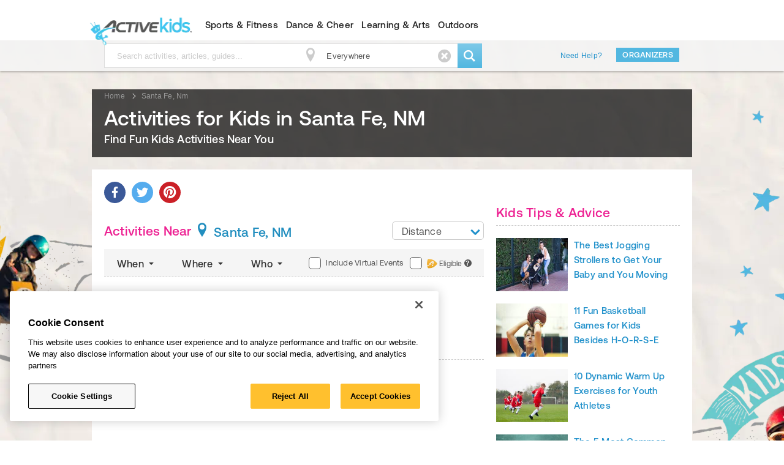

--- FILE ---
content_type: text/html; charset=utf-8
request_url: https://www.activekids.com/santa-fe-nm
body_size: 23917
content:
<!DOCTYPE html>
<html lang="en" xmlns:fb="https://ogp.me/ns/fb#" itemscope>
<head>
  <meta name="meta_interest" content="kids">
  <meta charset="utf-8">
  <meta name="viewport" content="width=device-width, initial-scale=1">
<meta http-equiv="X-UA-Compatible" content="IE=edge,chrome=1">
<title>Activities for Kids in Santa Fe, NM</title>

<meta name="description" content="">
<meta property="fb:app_id" content="108110585887086" />
  <meta property="og:title" content="Activities for Kids in Santa Fe, NM"/>
  <meta property="og:type" content="article"/>
  <meta property="og:description" content=""/>
  <meta property="og:url" content="https://www.activekids.com/santa-fe-nm"/>
  <meta property="og:image" content="https://www.activekids.com/asset_pipeline/asset_service_heroes/default-kids-45df3b20da7f0b014eb107f750cb29c446b403cce1702c09ef7c0e1cb3725511.webp"/>


<meta name="twitter:card" content="summary_large_image">


  <meta property="og:site_name" content="ACTIVEkids" />
  <meta name="twitter:site" content="ACTIVEkids">

  <meta property="controller" content="landing_page_factory">




<meta name="msvalidate.01" content="C5EF553851E8809272F0CD6E37DBEABF" />

<meta name="ad-targeting" content="google-ad-targeting"
  data-channel="nochannel"
  data-subchannel="nosubchannel"
  data-feature="content"
  data-subfeature1="channel_home"
  data-subfeature2="main"
  data-searchkw="na"
  data-age="na"
  data-gender="na"
  data-distance="na"
  data-skill="na"
  data-cat="na"
  data-meta = "kids"
  data-eventid = "na"
  data-country = "US"
  data-state = "nm"
  data-city = "Santa Fe"
  data-zip = "na"
  data-dest_dma = "na"
  data-assetid = "na"
  data-change_view = "true"
  data-topic = "na"
  data-subtopic1 = "na"
  data-subtopic2 = "na"
  data-subtopic3 = "na"
/>

<meta name="csrf-param" content="authenticity_token" />
<meta name="csrf-token" content="ftVA2bCcZEl_uNjEPBt-1rivugDzsJIu-zCGYawC7HziVNZtHQrc0igu2TsmIxb441pmIr43U601WKrIfZXldQ" />
<meta name="topic" />
<meta name="category" />
<meta name="content_type" content="event" />

<link href="https://www.activekids.com/santa-fe-nm" rel="canonical" />
    <link rel="next" href="/santa-fe-nm?page=2" />


  <meta name="apple-itunes-app" content="app-id=1115484202">

<link rel="stylesheet" href="/asset_pipeline/specific_css/ads-cls-48c61c7b8bbb4a685ef316d817b954c6427bcba9fa8e78aca49222eb5b5530dc.css" media="all" />
<script src="https://cdn.cookielaw.org/scripttemplates/otSDKStub.js"
        type="text/javascript" charset="UTF-8"
        data-domain-script="dc241f04-976a-43ab-97d0-c7cd618294fe" >
</script>

  <meta name="onetrust-cookie-consent" content="consent-status"
    data-performance-cookies="0"
    data-functionality-cookies="0"
    data-targeting-cookies="0"
  />

<meta name="privacy_law" data-apply_maryland_privacy_law="false" />

<script type="text/plain" class="optanon-category-C0002">
  window.performanceCookiesAllowed = true;
</script>
<script type="text/plain" class="optanon-category-C0003">
  window.functionalityCookiesAllowed = true;
</script>
<script type="text/plain" class="optanon-category-C0004">
  window.targetingCookiesAllowed = true;
</script>

<meta name="passport-host" content="https://passport.active.com" />


<link rel="stylesheet" href="/asset_pipeline/application-event-list-3b777d1e38fadae29513a3d5fc586ec1f39e7b574b8882fa415c3d1745dad0e1.css" media="all" />

  <link rel="stylesheet" href="/asset_pipeline/application-kids-2dc3348eb7774d7aa6e2905bd9e60e530a18917fcc270ca0a2e32d94505b4e39.css" media="all" />

<link rel="icon" type="image/x-icon" href="/asset_pipeline/favicon-b99358860a7c145a862f9ad4b0d810644ee4c2fb681e89f3bfcc2cd2cc3ac77f.ico" />

  <link rel="apple-touch-icon" type="image/png" href="/asset_pipeline/ios/apple-touch-icon-kids-0a752acebc63f741f4f8e304555da5065b9d46769a482aad8d7edbbe8e2b0664.webp" />
  <link rel="apple-touch-icon" type="image/png" href="/asset_pipeline/ios/apple-touch-icon-kids-120x120-8805321a2bb0ba3d24ce975891973f17ab7150de3d2c95f777b56103a18d3fb4.webp" size="120x120" />
  <link rel="apple-touch-icon" type="image/png" href="/asset_pipeline/ios/apple-touch-icon-kids-152x152-e7c1e2efb43d2601379913183eb7bff314b6054fb2a6c1be93e90e38edc4a83d.webp" size="152x152" />


<script type="text/javascript">
// Set initial value for utag_data
var utag_data = {};
</script>
</head>

<body data-kids="true" data-controller="landing_page_factory" data-body-class="leaderpage" data-background = "/asset_pipeline/asset_service_heroes/default-kids-45df3b20da7f0b014eb107f750cb29c446b403cce1702c09ef7c0e1cb3725511.webp" data-cookie-domain = "activekids.com" data-action="index" class="kidspage leaderpage user-unconsent pagetype_landing_page_factory ">
  <div id="OOP1"></div>
<div id="OOP2"></div>
  <script src="/asset_pipeline/libs/keycloak.min-895d0c741f163f4a0ffef415e338328e18c5344118bd836d1723c7b4c15e28c6.js"></script>
<script type="text/javascript">
    var apClientId ='6f410d81-2809-495d-99f2-c2d173de42d1';
</script>
<script src="/asset_pipeline/users/sso-fc1192501c9f856a80a182ff087b2afefdd3e29d1d688ff3272e542749b1a17d.js" async="async"></script>
    <div id="mobile-account-links">
    <ul>
        <li><a id="ap_login" href="/users/auth/active_passport">Sign In</a></li>
        <li><a class="header-sign-up-link" href="/users/auth/active_passport_registration">Sign Up</a></li>
        <li><a href="https://myevents.active.com" target="_blank" class="subtopic">My Events</a></li>

    </ul>
  </div>
  <div id="mobile-nav-links">

    <div id="mobile_sports_fitness_link" class="mobile-nav">
      <a href="#">
        <h2>Sports &amp; Fitness
          <span class="icon-uniE400 open-icon open"></span>
          <span class="icon-uniE100 close-icon"></span>
        </h2>
      </a>
    </div>
    <div id="mobile_sports_fitness_nav" class="collapse" style="height:0px;">
      <div class="mega-menu" role="menu" aria-labelledby="nav-sports-fitness">
  <div class="container">
    <div class="row-fluid">
      <div class="span2">
        <ul>
          <li>
            <a href="/basketball">Basketball</a>
          </li>
          <li>
            <a href="/baseball">Baseball</a>
          </li>
          <li>
            <a href="/softball">Softball</a>
          </li>
          <li>
            <a href="/football">Football</a>
          </li>
          <li>
            <a href="/hockey">Hockey</a>
          </li>
          <li>
            <a href="/lacrosse">Lacrosse</a>
          </li>
          <li>
            <a href="/soccer">Soccer</a>
          </li>
          <li>
            <a href="/volleyball">Volleyball</a>
          </li>
          <li>
            <a href="/running">Running</a>
          </li>
        </ul>
      </div>
      <div class="span2">
        <ul>
          <li><a href="/swimming">Swimming</a></li>
          <li><a href="/skills/lifeguarding">Lifeguarding</a></li>
          <li><a href="/skating/ice-skating">Ice Skating</a></li>
        </ul>
        <ul>
          <li><a href="/martial-arts">Martial Arts</a></li>
          <li><a href="/martial-arts/karate">Karate</a></li>
          <li><a href="/martial-arts/tae-kwon-do">Tae Kwon Do</a></li>
        </ul>
      </div>
      <div class="span2">
        <ul>
          <li><a href="/fitness">Kids Fitness</a></li>
          <li><a href="/fitness/calculators/bmi-calculator">Kids BMI Calculator</a></li>
          <li><a href="/food-and-nutrition/articles">Kids Nutrition</a></li>
          <li><a href="/yoga">Yoga</a></li>
          <li><a href="/zumba">Zumba</a></li>
        </ul>
        <ul>
          <li><a href="/golf">Golf</a></li>
          <li><a href="/tennis">Tennis</a></li>
        </ul>
      </div>
    </div>
  </div>
</div>
    </div>

    <div id="mobile_dance_cheer_link" class="mobile-nav">
      <a href="#">
        <h2>Dance &amp; Cheer
          <span class="icon-uniE400 open-icon open"></span>
          <span class="icon-uniE100 close-icon"></span>
        </h2>
      </a>
    </div>
    <div id="mobile_dance_cheer_nav" class="collapse" style="height:0px;">
      <div class="mega-menu" role="menu" aria-labelledby="nav-dance-cheer">
  <div class="container">
    <div class="row-fluid">
      <div class="span2">
        <ul>
          <li>
            <a href="/performing-arts/dance">Dance</a>
          </li>
          <li>
            <a href="/performing-arts/dance/ballet">Ballet</a>
          </li>
          <li>
            <a href="/performing-arts/dance/hip-hop-dance">Hip Hop Dance</a>
          </li>
          <li>
            <a href="/performing-arts/dance/jazz-dance">Jazz Dance</a>
          </li>
          <li>
            <a href="/performing-arts/dance/tap-dance">Tap Dance</a>
          </li>
        </ul>
      </div>
      <div class="span2">
        <ul>
          <li><a href="/cheerleading">Cheerleading</a></li>
          <li><a href="/gymnastics">Gymnastics</a></li>
          <li><a href="/tumbling">Tumbling</a></li>
        </ul>
      </div>
    </div>
  </div>
</div>
    </div>

    <div id="mobile_learning_arts_link" class="mobile-nav">
      <a href="#">
        <h2>Learning &amp; Arts
          <span class="icon-uniE400 open-icon open"></span>
          <span class="icon-uniE100 close-icon"></span>
        </h2>
      </a>
    </div>
    <div id="mobile_learning_arts_nav" class="collapse" style="height:0px;">
      <div class="mega-menu" role="menu" aria-labelledby="nav-learning-arts">
  <div class="container">
    <div class="row-fluid">
      <div class="span2">
        <ul>
          <li>
            <a href="/arts-and-crafts">Arts & Crafts</a>
          </li>
          <li>
            <a href="/arts-and-crafts/painting">Painting</a>
          </li>
          <li>
            <a href="/arts-and-crafts/drawing-and-drafting">Drawing and Drafting</a>
          </li>
          <li>
            <a href="/games">Games</a>
          </li>
          <li>
            <a href="/performing-arts">Performing Arts</a>
          </li>
          <li>
            <a href="/performing-arts/theater">Theater</a>
          </li>
        </ul>
      </div>
      <div class="span2">
        <ul>
          <li>
            <a href="/academics">Academics</a>
          </li>
          <li>
            <a href="/languages">Languages</a>
          </li>
        </ul>
        <ul>
          <li>
            <a href="/performing-arts/music">Music</a>
          </li>
          <li>
            <a href="/performing-arts/music/music-instruments/piano">Piano</a>
          </li>
          <li>
            <a href="/performing-arts/music/music-instruments/guitar">Guitar</a>
          </li>
          <li>
            <a href="/food-and-nutrition/cooking">Cooking</a>
          </li>
        </ul>
      </div>
    </div>
  </div>
</div>
    </div>

    <div id="mobile_outdoors_link" class="mobile-nav">
      <a href="#">
        <h2>Outdoors
          <span class="icon-uniE400 open-icon open"></span>
          <span class="icon-uniE100 close-icon"></span>
        </h2>
      </a>
    </div>
    <div id="mobile_outdoors_nav" class="collapse" style="height:0px;">
      <div class="mega-menu" role="menu" aria-labelledby="nav-outdoors">
  <div class="container">
    <div class="row-fluid">
      <div class="span4">
        <ul>
          <li>
            <a href="/camps">Summer Camps</a>
          </li>
          <li>
            <a href="/hiking">Hiking</a>
          </li>
          <li>
            <a href="/camping">Camping</a>
          </li>
          <li>
            <a href="/search?keywords=fishing">Fishing</a>
          </li>
        </ul>
      </div>
    </div>
  </div>
</div>
    </div>
    
  </div>

  <div id="fb-root"></div>
  <div id="page-wrapper">

  <div id="backtrack-cont"></div>

      
<div class="leaderboard " id="leaderboard-container">
  <div class="container" id="leaderboard-inner">
    
<div id="leader_top" data-position="leader_top"
 data-ad-size="[728, 90]" class="js-ad-placeholder show"></div>

    
<div id="mobile_leader_top" data-position="mobile_leader_top"
 data-ad-size="[320, 50]" class="js-ad-placeholder show"></div>

  </div>
</div>


  <div id="mobile-header-wrapper" style="display:none;">
  <div id="mobile-header">
    <div class="container">
      <div class="nav"> <a href="/" class="btn-mobile" id="mobile-nav-button"><span class="icon-uniK200 link-icon"></span></a> </div>
      <div class="logo a"><a href="/">ACTIVEkids.com</a></div>
      <div class="profile"> <a href="/" class="btn-mobile" id="mobile-account-nav-button"><span class="icon-uniH100 link-icon"></span></a> </div>
      <div class="search"> <a href="/" class="btn-mobile" id="mobile-search-bar-button"><span class="icon-uniJ100 link-icon"></span></a> </div>
    </div>
  </div>
  <div id="mobile-search">
    <div class="container">
      <form class="mobile-header-search" id="mobile-search-form" action="/search">
        <input type="text"  name="keywords" class="search-query pull-left" value="" placeholder="search things to do" />
        <div class="pull-left" id="mobile-location-header">
          <div class="header-location">
            <a><span aria-hidden="true"  id="mobile-header-location-link" class="icon-uniK500 location-prefix-icon"></span></a>
          </div>
        </div>
        <input type="hidden" name="include_virtual_events" value="1"/>

        <input type="hidden" name="location" value=""/>
          <input type="hidden" name="category" value="activities"/>

  	    <input type="hidden" name="daterange" value="All future dates"/>
  	    <button class="btn btn-warning btn-search pull-left" type="submit">
	        <span aria-hidden="true" class="icon-uniJ100"></span>
        </button>
      </form>
      <div class="pad-form">&nbsp;</div>
    </div>
  </div>
</div>

  <div class="navbar visible-desktop">
  <div class="navbar-inner" style="height: 50px">
    <div class="container header-min">
      <span class="brand-logo-wrapper a">
        <a href="/" class="brand logo hide-text">ACTIVEkids.com</a>
      </span>
      <div class="nav-collapse collapse pull-left" id="primary-nav">
        <nav class="header-nav dropdown">
          <ul>
            <li class="sports-fitness" id="sports-fitness">
              <a href="" class="h5 dropdown-toggle nav-main-tab" id="nav-sports-fitness" data-target="" data-toggle="dropdown">Sports &amp; Fitness</a>
              <div class="mega-menu" role="menu" aria-labelledby="nav-sports-fitness">
  <div class="container">
    <div class="row-fluid">
      <div class="span2">
        <ul>
          <li>
            <a href="/basketball">Basketball</a>
          </li>
          <li>
            <a href="/baseball">Baseball</a>
          </li>
          <li>
            <a href="/softball">Softball</a>
          </li>
          <li>
            <a href="/football">Football</a>
          </li>
          <li>
            <a href="/hockey">Hockey</a>
          </li>
          <li>
            <a href="/lacrosse">Lacrosse</a>
          </li>
          <li>
            <a href="/soccer">Soccer</a>
          </li>
          <li>
            <a href="/volleyball">Volleyball</a>
          </li>
          <li>
            <a href="/running">Running</a>
          </li>
        </ul>
      </div>
      <div class="span2">
        <ul>
          <li><a href="/swimming">Swimming</a></li>
          <li><a href="/skills/lifeguarding">Lifeguarding</a></li>
          <li><a href="/skating/ice-skating">Ice Skating</a></li>
        </ul>
        <ul>
          <li><a href="/martial-arts">Martial Arts</a></li>
          <li><a href="/martial-arts/karate">Karate</a></li>
          <li><a href="/martial-arts/tae-kwon-do">Tae Kwon Do</a></li>
        </ul>
      </div>
      <div class="span2">
        <ul>
          <li><a href="/fitness">Kids Fitness</a></li>
          <li><a href="/fitness/calculators/bmi-calculator">Kids BMI Calculator</a></li>
          <li><a href="/food-and-nutrition/articles">Kids Nutrition</a></li>
          <li><a href="/yoga">Yoga</a></li>
          <li><a href="/zumba">Zumba</a></li>
        </ul>
        <ul>
          <li><a href="/golf">Golf</a></li>
          <li><a href="/tennis">Tennis</a></li>
        </ul>
      </div>
    </div>
  </div>
</div>
            </li>
            <li class="dance-cheer" id="dance-cheer">
              <a href="" class="h5 dropdown-toggle nav-main-tab" id="nav-dance-cheer" data-target="" data-toggle="dropdown">Dance &amp; Cheer</a>
              <div class="mega-menu" role="menu" aria-labelledby="nav-dance-cheer">
  <div class="container">
    <div class="row-fluid">
      <div class="span2">
        <ul>
          <li>
            <a href="/performing-arts/dance">Dance</a>
          </li>
          <li>
            <a href="/performing-arts/dance/ballet">Ballet</a>
          </li>
          <li>
            <a href="/performing-arts/dance/hip-hop-dance">Hip Hop Dance</a>
          </li>
          <li>
            <a href="/performing-arts/dance/jazz-dance">Jazz Dance</a>
          </li>
          <li>
            <a href="/performing-arts/dance/tap-dance">Tap Dance</a>
          </li>
        </ul>
      </div>
      <div class="span2">
        <ul>
          <li><a href="/cheerleading">Cheerleading</a></li>
          <li><a href="/gymnastics">Gymnastics</a></li>
          <li><a href="/tumbling">Tumbling</a></li>
        </ul>
      </div>
    </div>
  </div>
</div>
            </li>
            <li class="learning-arts" id="learning-arts">
              <a href="" class="h5 dropdown-toggle nav-main-tab" id="nav-learning-arts" data-target="" data-toggle="dropdown">Learning &amp; Arts</a>
              <div class="mega-menu" role="menu" aria-labelledby="nav-learning-arts">
  <div class="container">
    <div class="row-fluid">
      <div class="span2">
        <ul>
          <li>
            <a href="/arts-and-crafts">Arts & Crafts</a>
          </li>
          <li>
            <a href="/arts-and-crafts/painting">Painting</a>
          </li>
          <li>
            <a href="/arts-and-crafts/drawing-and-drafting">Drawing and Drafting</a>
          </li>
          <li>
            <a href="/games">Games</a>
          </li>
          <li>
            <a href="/performing-arts">Performing Arts</a>
          </li>
          <li>
            <a href="/performing-arts/theater">Theater</a>
          </li>
        </ul>
      </div>
      <div class="span2">
        <ul>
          <li>
            <a href="/academics">Academics</a>
          </li>
          <li>
            <a href="/languages">Languages</a>
          </li>
        </ul>
        <ul>
          <li>
            <a href="/performing-arts/music">Music</a>
          </li>
          <li>
            <a href="/performing-arts/music/music-instruments/piano">Piano</a>
          </li>
          <li>
            <a href="/performing-arts/music/music-instruments/guitar">Guitar</a>
          </li>
          <li>
            <a href="/food-and-nutrition/cooking">Cooking</a>
          </li>
        </ul>
      </div>
    </div>
  </div>
</div>
            </li>
            <li class="outdoors" id="outdoors">
              <a href="" class="h5 dropdown-toggle nav-main-tab" id="nav-outdoors" data-target="" data-toggle="dropdown">Outdoors</a>
              <div class="mega-menu" role="menu" aria-labelledby="nav-outdoors">
  <div class="container">
    <div class="row-fluid">
      <div class="span4">
        <ul>
          <li>
            <a href="/camps">Summer Camps</a>
          </li>
          <li>
            <a href="/hiking">Hiking</a>
          </li>
          <li>
            <a href="/camping">Camping</a>
          </li>
          <li>
            <a href="/search?keywords=fishing">Fishing</a>
          </li>
        </ul>
      </div>
    </div>
  </div>
</div>
            </li>

          </ul>
        </nav>
      </div>
      <div id="user-info" class="nav-collapse collapse pull-right"></div>
    </div>
  </div>
</div>


    <div id="body-container" class="body-container">
        <div class="skin_ad_link"></div>
      <div id="hero-container" class="hero-container">
        <div class="navbar-inner search visible-desktop" id="search-min">
  <div class="container">
    <div class="row"> 
      <div class="span8 search-wrapper">
          <div class="min-search pull-left">
            <form class="header-search off" id="search-form" action="/search">
              <div class="style-wrapper">
                <input type="text" id="keywords" name="keywords" class="search-query input-medium" value="" placeholder="Search activities, articles, guides..." />
                <div id="header-location" class="header-location min-search">
                  <span class="icon-uniK500 location-prefix-icon" aria-hidden="true"></span>
                  <input type="text" name="" class="typeahead-location-change-input min-search" value="" placeholder="" />
                  <span class="icon-uniC300" aria-hidden="true"></span>
                </div>
                <input type="hidden" name="include_virtual_events" value="1"/>

                <input type="hidden" name="location" value=""/>
                  <input type="hidden" name="category" value="activities"/>

                <input type="hidden" name="daterange" value="All future dates"/>
              </div>
              <button class="btn btn-warning btn-search" type="submit">
                <span aria-hidden="true" class="icon-uniJ100"></span>
              </button>
            </form>
          </div>
      </div>
      <div class="span4 other-link">
        <a class="support-link" href="https://support.activenetwork.com/usersupport" target="_blank">Need Help?</a>
          <a class="btn btn-small-yellow" target="_blank" href="https://www.activekids.com/parenting-and-family/articles/how-to-get-your-activities-listed-on-activekids">Organizers</a>
      </div>
    </div>
  </div>
</div>

        <div class="content-wrap container clearfix  back-to-active warning" id="message-bar">
  <p class="description">
    <span>
      
      
      
      
      
    </span>
    <a href="#" id="close-message-box" class="pull-right">
      <span aria-hidden="true" class="icon-uniC300"></span>
    </a>
  </p>
</div>


        

        

          <div id="hero-full-width">
      <style type="text/css">
    .carousel-header-hero .item.active {
      background-image: url(/asset_pipeline/asset_service_heroes/default-kids-45df3b20da7f0b014eb107f750cb29c446b403cce1702c09ef7c0e1cb3725511.webp);
    }
  </style>
  <img src="/asset_pipeline/asset_service_heroes/default-kids-45df3b20da7f0b014eb107f750cb29c446b403cce1702c09ef7c0e1cb3725511.webp" class="hidden" />
  <div id="lpfCarousel" class="carousel carousel-header-hero " >
    <div class="carousel-inner c-inner">
    </div>
  </div>

  </div>



        
        
      </div>

      

      <div class="content-wrap-outer">
          <div class="bg-img-left"></div>
          <div class="bg-img-right"></div>
        
            <div class="container clearfix lpf-breadcrumb">
  <div class="row">
    <div class="span12 page-title content-wrap container clearfix lpf-title">
      <div class="ad-breadcrumb span4">
        
<div id="breadcrumb_top" data-position="breadcrumb_top"
 data-ad-size="[[200, 30], [95, 30]]" class="js-ad-placeholder show"></div>

      </div>
      <ul class="inline breadcrumb">
  <li>
  <p><a href="/"><span>Home</span></a></p>
  <span class="divider icon-uniE600" aria-hidden="title"></span>
</li>
<li>
  <p><a href="/santa-fe-nm"><span>Santa Fe,  Nm</span></a></p>
  
</li>

</ul>

<script type="application/ld+json">
  {"@context":"http://schema.org","@type":"BreadcrumbList","itemListElement":[{"@type":"ListItem","position":1,"item":{"@id":"https://www.activekids.com/","name":"Home"}},{"@type":"ListItem","position":2,"item":{"@id":"https://www.activekids.com/santa-fe-nm","name":"Santa Fe,  Nm"}}]}
</script>

      <div class="row">
        <div class="span10">
          <div class="title-row">
            <h1 itemprop="name">
             Activities for Kids in Santa Fe, NM
            </h1>
            <h4>
              Find Fun Kids Activities Near You
            </h4>
          </div>
        </div>
      </div>
    </div>
  </div>
</div>


        <div class="content-wrap container clearfix  landing_page_factory   geo_lpf
" id="main-content">
          
          



<div class="content container lpf">

  <div class="row">
    <!-- Content -->
    <div class="span12 clearfix">


      <div class="row">

  <div class="span8">
    
  <div class="social-share social-share--top">
    <div class="social-share__share-icon">
      <span class="icon-uniG100"></span>
    </div>
    <div class="wrapper">
      <div class="social-share__icon social-share__icon--facebook" data-type="facebook" data-url="">
      </div>
      <div class="social-share__icon social-share__icon--twitter"
          data-type="twitter"
          data-url=""
          data-title="">
      </div>
      <div class="social-share__icon social-share__icon--pinterest" id="pinit-btn" data-type="pinterest" data-url="" data-media="" data-title="">
      </div>
    </div>
  </div>
<div class="lpf-cms-carousel-wrapper">
  <div id="lpf-cms-carousel" class="carousel slide" data-interval="false" style="display:none">
    <!-- Carousel items -->
      <div class="carousel-inner">
        <!-- Item 1 -->
        <div class="item active">
          <img src="[data-uri]" data-original="https://www.active.com/Assets/Running/460/Sherri+Brothers+460.webp">
          <div class="carousel-caption">
            <h4><a href="https://www.active.com/running/Articles/Finish-Line-Photos-That-Inspire.htm" class="reverse-text">11 Finish-Line Photos That Inspire</a></h4>
            <p class="reverse-text">Whether it's your first or 100th race, crossing the finish line brings a feeling of accomplishment. Check out these 11 images that will inspire you to hit the ground running.</p>
            <a href="https://www.active.com/running/Articles/Finish-Line-Photos-That-Inspire.htm" class="btn btn-small-yellow read-more-btn">Read More</a>
          </div>
        </div>
        <!-- Item 2 -->
        <div class="item">
          <img src="[data-uri]" data-original="https://www.active.com/Assets/Runner+Running+620w.webp">
          <div class="carousel-caption">
            <h4><a href="https://www.active.com/running/Articles/How-Far-Should-You-Run.htm" class="reverse-text">Newbies: How Far Should You Run?</a></h4>
            <p class="reverse-text">There's no better time to lace up your shoes and get moving. But how far should you go on your first day? How about the second? Here is one coach's advice on getting started.</p>
            <a href="https://www.active.com/running/Articles/Finish-Line-Photos-That-Inspire.htm" class="btn btn-small-yellow read-more-btn">Read More</a>
          </div>
        </div>
      </div>
    <!-- Carousel nav -->
    <div class="carousel-control-container" id="prev-slide-button">
  <a class="carousel-control control-outer left" href="#lpf-cms-carousel" data-slide="prev">
    <div class="control-inner">
      <span class="icon-uniE500" aria-hidden="true"></span>
    </div>
  </a>
</div>
<div class="carousel-control-container right" id="next-slide-button">
  <a class="carousel-control control-outer right" href="#lpf-cms-carousel" data-slide="next">
    <div class="control-inner">
      <span class="icon-uniE600" aria-hidden="true"></span>
    </div>
  </a>
</div>

  </div>
</div>

<br /><div class="section-content" style="display:none;">
  <div class="related-articles lpf-featured-article">
    <div class="ie-content">
      <div class="row featured">
          <div class="span3">
            <div class="article-photo">
              <a href="/parenting-and-family/articles/best-jogging-strollers"><img src="[data-uri]" data-original="https://content.active.com/Assets/Active.com+Content+Site+Digital+Assets/Kids/Best+Jogging+Strollers/Best+Jogging+Strollers_front.jpg?height=174&amp;mode=Thumbnail&amp;width=234"></a>
            </div>
          </div>
          <div class="span5">
            <div class="clearfix featured-title-row">
                <h4 class="black-bar-large">The Best Jogging</h4>
                <h4 class="black-bar-large">Strollers to Get Your</h4>
                <h4 class="black-bar-large">Baby and You Moving</h4>
            </div>
            <p>Having a new baby can make it difficult to fit exercise into your routine. However, the best jogging strollers can help your workouts keep running along.</p>
            <a href="/parenting-and-family/articles/best-jogging-strollers" class="btn btn-small-yellow">Read More</a>
            <div class="row other-links">
              <div class="span5">
                <p><a href="/search?keywords=Activities for Kids in Santa Fe, NM&category=Articles&sort=date_asc" class="section-footer-link" >
                  More Activities for Kids in Santa Fe, NM Tips, Training & Advice
                </a></p>
              </div>
            </div>
          </div>
      </div>
    </div>
  </div>
</div>
<br /><section class="ad-block visible-phone" data-postion="med_rec_top,half_page_top:phone" id="med_rec_top,half_page_top_phone"></section>

<section class="section activities-block refined-search-container">
  <div class="section-header tabs">
    <div class="cms_wrap_inline clearfix">
      
        <div class="header-topic">
          <h3> Activities Near</h3>
        </div>
      <div class="header-location">
  <div class="location">
    <div class="title" id="activity-feed-location-current" >
      <div id="activity-feed-location-toggle">
        <span class="icon-uniK500" aria-hidden="true"></span>
        <h3 title="Santa Fe, NM">Santa Fe, NM</h3>
      </div>
    </div>
  </div>
</div>

    </div>
  <div class="top-border non-border"></div>
  <div class="search-filter-bar clearfix" id="refine-search">
  <button class="mobile-filter-button">Filter Options</button>
  <div class="js-mobile-modal-bg"></div>
  <ul class="search-filter-bar__tabs mobile-fixed-tabs"></ul>
  <ul class="search-filter-bar__tabs clearfix">
    <li data-filter="sort" class="visible-phone">
      <a href="#">
        Sort<small class="subtitle">Distance</small>
        <span aria-hidden="true" class="filter-caret-down icon-uniE100"></span>
        <span aria-hidden="true" class="filter-caret-up icon-uniE200"></span>
      </a>

      <!-- sort tab -->
      <div class="filter-options sort">
  <div class="row-fluid">
    <fieldset data-bind="sort" class="radio-fieldset">
      <label class="flat-radio">
        Relevance
        <input type="radio" id="radio-relevance" name="search_sort" value="relevance" data-text="Relevance" >
      </label>
      <label class="flat-radio">
        Date
        <input type="radio" id="radio-date" name="search_sort" value="date_asc" data-text="Date" >
      </label>
      <label class="flat-radio">
        Distance
        <input type="radio" id="radio-distance" name="search_sort" value="distance" data-text="Distance" checked>
      </label>
      <label class="flat-radio">
        Most Popular
        <input type="radio" id="radio-popular" name="search_sort" value="ranking_desc" data-text="Most Popular" >
      </label>
    </fieldset>
  </div>
</div>

    </li>
    <li data-filter="when">
      <a href="#">
        When
        <span aria-hidden="true" class="filter-caret-down icon-uniE100"></span>
        <span aria-hidden="true" class="filter-caret-up icon-uniE200"></span>
      </a>

      <!-- when tab -->
      <div class="filter-options when">
  <div class="row-fluid">
    <div class="span4">
      <fieldset data-bind="daterange" data-nulls="dateFrom,dateTo" class="radio-fieldset">
        <label data-value="All future dates" class="flat-radio group-title">All Future Dates<input value="All future dates" type="radio" name="radio-daterange" id="daterange-all-future-dates"/></label>
        <label data-value="next 7 days" class="flat-radio">Next 7 Days<input value="next 7 days" type="radio" name="radio-daterange" id="daterange-next-7-days" /></label>
        <label data-value="next 3 months" class="flat-radio">Next 3 Months<input value="next 3 months" type="radio" name="radio-daterange" id="daterange-next-3-months" /></label>
        <label data-value="next 6 months" class="flat-radio">Next 6 Months<input value="next 6 months" type="radio" name="radio-daterange" id="daterange-next-6-months" /></label>
      </fieldset>
    </div>
    <div class="mobile-divider visible-phone"></div>
    <div class="span3">
      <fieldset data-bind="day_of_week" class="checkbox-fieldset">
        <div class="row">
          <div class="span6">
            <label class="flat-checkbox group-title">Any day
              <input type="checkbox" name="day_of_week-value" id="day_of_week-all" data-group="true" value="all">
            </label>
            <label class="flat-checkbox">Monday
              <input type="checkbox" name="day_of_week-value" id="day_of_week-monday" value="monday">
            </label>
            <label class="flat-checkbox">Tuesday
              <input type="checkbox" name="day_of_week-value" id="day_of_week-tuesday" value="tuesday">
            </label>
            <label class="flat-checkbox">Wednesday
              <input type="checkbox" name="day_of_week-value" id="day_of_week-wednesday" value="wednesday">
            </label>
          </div>
          <div class="span6">
            <label class="flat-checkbox">Thursday
              <input type="checkbox" name="day_of_week-value" id="day_of_week-thursday" value="thursday">
            </label>
            <label class="flat-checkbox">Friday
              <input type="checkbox" name="day_of_week-value" id="day_of_week-friday" value="friday">
            </label>
            <label class="flat-checkbox">Saturday
              <input type="checkbox" name="day_of_week-value" id="day_of_week-saturday" value="saturday">
            </label>
            <label class="flat-checkbox">Sunday
              <input type="checkbox" name="day_of_week-value" id="day_of_week-sunday" value="sunday">
            </label>
          </div>
        </div>
      </fieldset>
    </div>
    <div class="mobile-divider visible-phone"></div>
    <div class="span5">
      <h5>From</h5>
      <input type="text" id="refine-start-date" data-bind="dateFrom" class="datepicker" placeholder="mm/dd/yyyy" maxlength="10" data-nulls="daterange" readonly="readonly">
      <h5>To</h5>
      <input type="text" id="refine-end-date" data-bind="dateTo" class="datepicker" placeholder="mm/dd/yyyy" maxlength="10" data-nulls="daterange" readonly="readonly">
    </div>
  </div>
  
<footer class="clearfix">
  <div class="desktop-filter-buttons pull-right">
    <a href="#" class="clear reset-filters">Reset filter</a>
    <button class="apply-filters btn btn-large-yellow">OK</button>
  </div>
</footer>

</div>

    </li>
    <li data-filter="where">
      <a href="#">
        Where
        <span aria-hidden="true" class="filter-caret-down icon-uniE100"></span>
        <span aria-hidden="true" class="filter-caret-up icon-uniE200"></span>
      </a>
      <!-- where tab -->
      <div class="filter-options where">
  <div class="row">
    <div class="span4">
      <fieldset data-bind="radius" class="radio-fieldset" data-default-distance="20">
        <label data-value="infinity" class="flat-radio">Any Distance<input value="infinity" type="radio" name="radius-value" id="radius-infinity" /></label>
        <label data-value="5" class="flat-radio">Within 5 Miles<input value="5" type="radio" name="radius-value" id="radius-value5" /></label>
        <label data-value="10" class="flat-radio">Within 10 Miles<input value="10" type="radio" name="radius-value" id="radius-value10" /></label>
        <label data-value="20" class="flat-radio">Within 20 Miles<input value="20" type="radio" name="radius-value" id="radius-value20" /></label>
        <label data-value="50" class="flat-radio">Within 50 Miles<input value="50" type="radio" name="radius-value" id="radius-value50" /></label>
        <label data-value="100" class="flat-radio">Within 100 Miles<input value="100" type="radio" name="radius-value" id="radius-value100" /></label>
      </fieldset>
    </div>
    <div class="mobile-divider visible-phone"></div>
    <div class="span3 home-address-tip">
      <h4>Your Location</h4>
      <p>Find Activities near you.</p>
      <div class="home-address-tip__btns">
        <a id="addAddress" class="hidden add">
          Add Home Address</a>
        <div class="editAddress hidden">
          <a id="editAddress" class="add">
            <span class="value"></span>
          </a>
          <span title="Edit My Home Address" aria-hidden="true" class="edit icon-uniL600"></span>
        </div>
      </div>
    </div>
  </div>
  
<footer class="clearfix">
  <div class="desktop-filter-buttons pull-right">
    <a href="#" class="clear reset-filters">Reset filter</a>
    <button class="apply-filters btn btn-large-yellow">OK</button>
  </div>
</footer>

</div>

    </li>
    <li data-filter="who">
      <a href="#">
        Who
        <span aria-hidden="true" class="filter-caret-down icon-uniE100"></span>
        <span aria-hidden="true" class="filter-caret-up icon-uniE200"></span>
      </a>
      <!-- who tab -->
      <div class="filter-options who">
  <div class="row-fluid">
    <div class="span3">
      <fieldset data-bind="gender" class="radio-fieldset">
        <label class="flat-radio">Any gender<input value="all" type="radio" name="raido-gender" id="raido-all"/></label>
        <label class="flat-radio">Male<input value="male" type="radio" name="raido-gender" id="raido-male"/></label>
        <label class="flat-radio">Female<input value="female" type="radio" name="raido-gender" id="raido-female"/></label>
      </fieldset>
    </div>
    <div class="mobile-divider visible-phone"></div>
    <div class="span4">
      <fieldset data-bind="age_range" class="checkbox-fieldset">
           <label class="flat-checkbox">All Ages
             <input type="checkbox" name="age-range" id="age-all" data-group="age_range" value="all">
           </label>
         <label class="flat-checkbox">Infants (0-1)
           <input type="checkbox" name="age-range"  id="age-infants" value="0..1">
         </label>
         <label class="flat-checkbox">Toddlers (2-4)
           <input type="checkbox" name="age-range" id="age-toddlers" value="2..4">
         </label>
         <label class="flat-checkbox">Big Kids (5-8)
           <input type="checkbox" name="age-range" id="age-big-kids" value="5..8">
         </label>
         <label class="flat-checkbox">Tweens (9-12)
           <input type="checkbox" name="age-range" id="age-tweens" value="9..12">
         </label>
         <label class="flat-checkbox">Teens (13-18)
           <input type="checkbox" name="age-range" id="age-teens" value="13..18">
         </label>
      </fieldset>
    </div>
    <div class="mobile-divider visible-phone"></div>
    <div class="span5 family-members">
      <h4 class="family-members-title">Your Family Members</h4>
      <div class="filter-textbox add-family-message">
        <p>Find the best matches for the family!</p>
      </div>
      <div class="kids-added">
        <ul class="switches full kids-list" data-bind="who" data-mode="multi"></ul>
        <a class="add add-family-member-link" href="javascript:void(0);">Add new family member</a>
      </div>
    </div>
  </div>
  <div class="sign-up-nudge">
    <a href="/users/auth/active_passport_registration">Sign up</a>
    <span class="secondary-text">or</span>
    <a href="/users/auth/active_passport">sign in</a>
    <span class="secondary-text">to save your family members and make searching easier every time.</span>
  </div>
  
<footer class="clearfix">
  <div class="desktop-filter-buttons pull-right">
    <a href="#" class="clear reset-filters">Reset filter</a>
    <button class="apply-filters btn btn-large-yellow">OK</button>
  </div>
</footer>

</div>

    </li>
    <li class="hide-filter" data-filter="activities">
      <a href="#">
        Activities
        <span aria-hidden="true" class="filter-caret-down icon-uniE100"></span>
        <span aria-hidden="true" class="filter-caret-up icon-uniE200"></span>
      </a>
      <!-- Activities tab -->
      <div class="filter-options activities">
	<div class="activities-container" data-bind="what"></div>
  
<footer class="clearfix">
      <fieldset class="virtual-events-checkbox checkbox-fieldset" data-bind="include_virtual_events">
  <label class="flat-checkbox dark-border">Include Virtual Events<input type="checkbox" name="virtual-events-checkbox" id="virtual-events-checkbox">
  </label>
</fieldset>

  <div class="desktop-filter-buttons pull-right">
    <a href="#" class="clear reset-filters">Reset filter</a>
    <button class="apply-filters btn btn-large-yellow">OK</button>
  </div>
</footer>

</div>

    </li>
    <li class="more-tab-filter" data-filter="more">
      <a href="#">
        More
        <span aria-hidden="true" class="filter-caret-down icon-uniE100"></span>
        <span aria-hidden="true" class="filter-caret-up icon-uniE200"></span>
      </a>
      <!-- More tab -->
      <div class="filter-options more-filter">
  <div class="row-fluid clearfix">
    <fieldset class="virtual-events-checkbox checkbox-fieldset" data-bind="include_virtual_events">
  <label class="flat-checkbox dark-border">Include Virtual Events<input type="checkbox" name="virtual-events-checkbox" id="virtual-events-checkbox">
  </label>
</fieldset>

    <div class="active-eligible">
      <fieldset class="checkbox-fieldset" data-bind="advantage_eligible">
        <label class="flat-checkbox dark-border">
          ACTIVE Advantage Eligible
          <input type="checkbox" id="advantage-only">
        </label>
      </fieldset>
    </div>
  </div>
  
<footer class="clearfix">
  <div class="desktop-filter-buttons pull-right">
    <a href="#" class="clear reset-filters">Reset filter</a>
    <button class="apply-filters btn btn-large-yellow">OK</button>
  </div>
</footer>

</div>

    </li>
    <fieldset class="virtual-events-checkbox checkbox-fieldset" data-bind="include_virtual_events">
  <label class="flat-checkbox dark-border">Include Virtual Events<input type="checkbox" name="virtual-events-checkbox" id="virtual-events-checkbox">
  </label>
</fieldset>

  </ul>
  <div class="checkbox-options-group clearfix">
    <fieldset class="virtual-events-checkbox checkbox-fieldset" data-bind="include_virtual_events">
  <label class="flat-checkbox dark-border">Include Virtual Events<input type="checkbox" name="virtual-events-checkbox" id="virtual-events-checkbox">
  </label>
</fieldset>

    <div class="active-eligible active-eligiable--show">
  <fieldset class="checkbox-fieldset" data-bind="advantage_eligible">
    <label class="flat-checkbox dark-border">
      <span class="logo"></span>
      <span>Eligible</span>
      <input type="checkbox" id="advantage-only">
    </label>
  </fieldset>
  <span class="help" data-placement="right">?</span>
</div>
  </div>
  <footer class="js-mobile-footer">
    <a href="#" class="clear reset-filters">Reset All Filters</a>
    <button class="apply-filters btn btn-large-yellow">OK</button>
  </footer>
  <div class="search-filter-sort">
    <select data-bind="sort" data-sort="distance" id="search-sort-select" class="flat-selectboxit">
      <option value="">Sort by</option>
      <option value="relevance" >
        Relevance
      </option>
      <option value="date_asc" >
        Date
      </option>
      <option value="distance" selected>
        Distance
      </option>
      <option value="ranking_desc" >
        Most Popular
      </option>
    </select>
  </div>
</div>
<!-- .search-filter-bar -->

  <input type="hidden" id="search_filters_meta_interest" value= "kids">
  <input type="hidden" id="search_filters_attribute_value" value= "">
  </div>
  <div id="lpf-tabs2-a">
    




<article class="activity-feed ie-activity-list activity with-anchor" itemscope itemtype="https://schema.org/Event" data-result-index="1" data-geo-point="35.680592,-105.919323">
  <div class="row">
    <div class="span8 ie-content">
      <div class="row">
        <a href='/santa-fe-nm/hiking/classes/friday-after-school-winter-2026' class="ie-article-link" data-asset-id="98ea3244-862f-4d0c-83f0-1be05b10e79d" itemprop="url">
          <div class="span1 feed-left-column">
            <span itemprop="startDate" content="2026-02-06T13:00:00-07:00">
              <div class="varied-date-row">
  <span class="h5 varied">Varied Dates</span>
</div>

            </span>
          </div>
          <div class="span7 feed-center-column">
            <div class="article-content">
              <div class="activity-ribbons"></div>

              <h5 class="title" itemprop="name" data-asset-id="98ea3244-862f-4d0c-83f0-1be05b10e79d">
                Friday After-School (Winter)<span class="aa-popover-upgrade-link-search aa-logo advantage-feed-link" href="#advantage-account-upgrade-tabs"></span>
              </h5>
              <div class="activity-feed__secondary_content clearfix has-advantage">
  <h6 class="desc-info clearfix" itemprop="location" itemtype="http://schema.org/Place" itemscope>
      <span class="organizer-name">
        Mountain Kids! 
      </span>
    <span>
      <span itemprop="address" itemtype="http://schema.org/PostalAddress" itemscope>
        &#8226;  <span itemprop="addressLocality">Santa Fe</span><span>,&nbsp;</span><span itemprop="addressRegion">NM</span>
      </span>
    </span>
  </h6>

    <h6 class="secondary-text desc-info" itemprop="description">
      Other Outdoors , Hiking 
    </h6>
</div>
<div class="activity-feed__right-message column text-right">
  <div class="distance">
  <div class="distance-inner">
    <span aria-hidden="true" class="icon-uniI800"></span>
    <h6 class="reverse-header-text"></h6>
  </div>
</div>
</div>

            </div>
          </div>
        </a>
      </div>
    </div>
  </div>
</article>





<article class="activity-feed ie-activity-list activity with-anchor" itemscope itemtype="https://schema.org/Event" data-result-index="2" data-geo-point="35.680592,-105.919323">
  <div class="row">
    <div class="span8 ie-content">
      <div class="row">
        <a href='/santa-fe-nm/hiking/camp/spring-break-adventure-camp-2026' class="ie-article-link" data-asset-id="7d520bea-ac20-4c4b-b80c-f72e02ca5268" itemprop="url">
          <div class="span1 feed-left-column">
            <span itemprop="startDate" content="2026-03-30T08:30:00-06:00">
              <div class="varied-date-row">
  <span class="h5 varied">Varied Dates</span>
</div>

            </span>
          </div>
          <div class="span7 feed-center-column">
            <div class="article-content">
              <div class="activity-ribbons"></div>

              <h5 class="title" itemprop="name" data-asset-id="7d520bea-ac20-4c4b-b80c-f72e02ca5268">
                Spring Break Adventure Camp<span class="aa-popover-upgrade-link-search aa-logo advantage-feed-link" href="#advantage-account-upgrade-tabs"></span>
              </h5>
              <div class="activity-feed__secondary_content clearfix has-advantage">
  <h6 class="desc-info clearfix" itemprop="location" itemtype="http://schema.org/Place" itemscope>
      <span class="organizer-name">
        Mountain Kids! 
      </span>
    <span>
      <span itemprop="address" itemtype="http://schema.org/PostalAddress" itemscope>
        &#8226;  <span itemprop="addressLocality">Santa Fe</span><span>,&nbsp;</span><span itemprop="addressRegion">NM</span>
      </span>
    </span>
  </h6>

    <h6 class="secondary-text desc-info" itemprop="description">
      Other Outdoors , Hiking 
    </h6>
</div>
<div class="activity-feed__right-message column text-right">
  <div class="distance">
  <div class="distance-inner">
    <span aria-hidden="true" class="icon-uniI800"></span>
    <h6 class="reverse-header-text"></h6>
  </div>
</div>
</div>

            </div>
          </div>
        </a>
      </div>
    </div>
  </div>
</article>

<div class="a3-met-ad-placeholder" style="display: none;"></div>



<article class="activity-feed ie-activity-list activity with-anchor" itemscope itemtype="https://schema.org/Event" data-result-index="3" data-geo-point="35.680592,-105.919323">
  <div class="row">
    <div class="span8 ie-content">
      <div class="row">
        <a href='/santa-fe-nm/parenting-and-family/camps/friday-after-school-spring-2026' class="ie-article-link" data-asset-id="73b6ecb7-f8c6-47e5-8137-773a6388d4f5" itemprop="url">
          <div class="span1 feed-left-column">
            <span itemprop="startDate" content="2026-04-10T13:00:00-06:00">
              <div class="varied-date-row">
  <span class="h5 varied">Varied Dates</span>
</div>

            </span>
          </div>
          <div class="span7 feed-center-column">
            <div class="article-content">
              <div class="activity-ribbons"></div>

              <h5 class="title" itemprop="name" data-asset-id="73b6ecb7-f8c6-47e5-8137-773a6388d4f5">
                Friday After-School (Spring)<span class="aa-popover-upgrade-link-search aa-logo advantage-feed-link" href="#advantage-account-upgrade-tabs"></span>
              </h5>
              <div class="activity-feed__secondary_content clearfix has-advantage">
  <h6 class="desc-info clearfix" itemprop="location" itemtype="http://schema.org/Place" itemscope>
      <span class="organizer-name">
        Mountain Kids! 
      </span>
    <span>
      <span itemprop="address" itemtype="http://schema.org/PostalAddress" itemscope>
        &#8226;  <span itemprop="addressLocality">Santa Fe</span><span>,&nbsp;</span><span itemprop="addressRegion">NM</span>
      </span>
    </span>
  </h6>

    <h6 class="secondary-text desc-info" itemprop="description">
      Other Outdoors , Hiking 
    </h6>
</div>
<div class="activity-feed__right-message column text-right">
  <div class="distance">
  <div class="distance-inner">
    <span aria-hidden="true" class="icon-uniI800"></span>
    <h6 class="reverse-header-text"></h6>
  </div>
</div>
</div>

            </div>
          </div>
        </a>
      </div>
    </div>
  </div>
</article>


<div class="a3-met-ad-placeholder" style="display: none;"></div>


<article class="activity-feed ie-activity-list activity with-anchor" itemscope itemtype="https://schema.org/Event" data-result-index="4" data-geo-point="35.690595,-105.871547">
  <div class="row">
    <div class="span8 ie-content">
      <div class="row">
        <a href='/santa-fe-nm/hiking/camp/tuesday-after-school-winter-2026' class="ie-article-link" data-asset-id="70be3da9-6092-401e-8aeb-0f4ff1bc652b" itemprop="url">
          <div class="span1 feed-left-column">
            <span itemprop="startDate" content="2026-02-03T15:00:00-07:00">
              <div class="varied-date-row">
  <span class="h5 varied">Varied Dates</span>
</div>

            </span>
          </div>
          <div class="span7 feed-center-column">
            <div class="article-content">
              <div class="activity-ribbons"></div>

              <h5 class="title" itemprop="name" data-asset-id="70be3da9-6092-401e-8aeb-0f4ff1bc652b">
                Tuesday After-School (Winter)<span class="aa-popover-upgrade-link-search aa-logo advantage-feed-link" href="#advantage-account-upgrade-tabs"></span>
              </h5>
              <div class="activity-feed__secondary_content clearfix has-advantage">
  <h6 class="desc-info clearfix" itemprop="location" itemtype="http://schema.org/Place" itemscope>
      <span class="organizer-name">
        Mountain Kids! 
      </span>
    <span>
      <span itemprop="address" itemtype="http://schema.org/PostalAddress" itemscope>
        &#8226;  <span itemprop="addressLocality">Santa Fe</span><span>,&nbsp;</span><span itemprop="addressRegion">NM</span>
      </span>
    </span>
  </h6>

    <h6 class="secondary-text desc-info" itemprop="description">
      Other Outdoors , Hiking 
    </h6>
</div>
<div class="activity-feed__right-message column text-right">
  <div class="distance">
  <div class="distance-inner">
    <span aria-hidden="true" class="icon-uniI800"></span>
    <h6 class="reverse-header-text"></h6>
  </div>
</div>
</div>

            </div>
          </div>
        </a>
      </div>
    </div>
  </div>
</article>





<article class="activity-feed ie-activity-list activity with-anchor" itemscope itemtype="https://schema.org/Event" data-result-index="5" data-geo-point="35.690595,-105.871547">
  <div class="row">
    <div class="span8 ie-content">
      <div class="row">
        <a href='/santa-fe-nm/hiking/camp/thursday-after-school-winter-2026' class="ie-article-link" data-asset-id="eab5daee-f2bd-46a4-8f62-4953581aa96f" itemprop="url">
          <div class="span1 feed-left-column">
            <span itemprop="startDate" content="2026-02-05T15:00:00-07:00">
              <div class="varied-date-row">
  <span class="h5 varied">Varied Dates</span>
</div>

            </span>
          </div>
          <div class="span7 feed-center-column">
            <div class="article-content">
              <div class="activity-ribbons"></div>

              <h5 class="title" itemprop="name" data-asset-id="eab5daee-f2bd-46a4-8f62-4953581aa96f">
                Thursday After-School (Winter)<span class="aa-popover-upgrade-link-search aa-logo advantage-feed-link" href="#advantage-account-upgrade-tabs"></span>
              </h5>
              <div class="activity-feed__secondary_content clearfix has-advantage">
  <h6 class="desc-info clearfix" itemprop="location" itemtype="http://schema.org/Place" itemscope>
      <span class="organizer-name">
        Mountain Kids! 
      </span>
    <span>
      <span itemprop="address" itemtype="http://schema.org/PostalAddress" itemscope>
        &#8226;  <span itemprop="addressLocality">Santa Fe</span><span>,&nbsp;</span><span itemprop="addressRegion">NM</span>
      </span>
    </span>
  </h6>

    <h6 class="secondary-text desc-info" itemprop="description">
      Other Outdoors , Hiking 
    </h6>
</div>
<div class="activity-feed__right-message column text-right">
  <div class="distance">
  <div class="distance-inner">
    <span aria-hidden="true" class="icon-uniI800"></span>
    <h6 class="reverse-header-text"></h6>
  </div>
</div>
</div>

            </div>
          </div>
        </a>
      </div>
    </div>
  </div>
</article>



<div class="a3-met-ad-placeholder" style="display: none;"></div>

<article class="activity-feed ie-activity-list activity with-anchor" itemscope itemtype="https://schema.org/Event" data-result-index="6" data-geo-point="35.690595,-105.871547">
  <div class="row">
    <div class="span8 ie-content">
      <div class="row">
        <a href='/santa-fe-nm/parenting-and-family/classes/tuesday-after-school-spring-2026' class="ie-article-link" data-asset-id="1a426608-a6df-414f-b9a8-c378fcdd6ede" itemprop="url">
          <div class="span1 feed-left-column">
            <span itemprop="startDate" content="2026-04-07T15:00:00-06:00">
              <div class="varied-date-row">
  <span class="h5 varied">Varied Dates</span>
</div>

            </span>
          </div>
          <div class="span7 feed-center-column">
            <div class="article-content">
              <div class="activity-ribbons"></div>

              <h5 class="title" itemprop="name" data-asset-id="1a426608-a6df-414f-b9a8-c378fcdd6ede">
                Tuesday After-School (Spring)<span class="aa-popover-upgrade-link-search aa-logo advantage-feed-link" href="#advantage-account-upgrade-tabs"></span>
              </h5>
              <div class="activity-feed__secondary_content clearfix has-advantage">
  <h6 class="desc-info clearfix" itemprop="location" itemtype="http://schema.org/Place" itemscope>
      <span class="organizer-name">
        Mountain Kids! 
      </span>
    <span>
      <span itemprop="address" itemtype="http://schema.org/PostalAddress" itemscope>
        &#8226;  <span itemprop="addressLocality">Santa Fe</span><span>,&nbsp;</span><span itemprop="addressRegion">NM</span>
      </span>
    </span>
  </h6>

    <h6 class="secondary-text desc-info" itemprop="description">
      Other Outdoors , Hiking 
    </h6>
</div>
<div class="activity-feed__right-message column text-right">
  <div class="distance">
  <div class="distance-inner">
    <span aria-hidden="true" class="icon-uniI800"></span>
    <h6 class="reverse-header-text"></h6>
  </div>
</div>
</div>

            </div>
          </div>
        </a>
      </div>
    </div>
  </div>
</article>





<article class="activity-feed ie-activity-list activity with-anchor" itemscope itemtype="https://schema.org/Event" data-result-index="7" data-geo-point="35.690595,-105.871547">
  <div class="row">
    <div class="span8 ie-content">
      <div class="row">
        <a href='/santa-fe-nm/parenting-and-family/camps/thursday-after-school-spring-2026' class="ie-article-link" data-asset-id="4b4ae289-ee93-4817-8140-8dd211e85abf" itemprop="url">
          <div class="span1 feed-left-column">
            <span itemprop="startDate" content="2026-04-09T15:00:00-06:00">
              <div class="varied-date-row">
  <span class="h5 varied">Varied Dates</span>
</div>

            </span>
          </div>
          <div class="span7 feed-center-column">
            <div class="article-content">
              <div class="activity-ribbons"></div>

              <h5 class="title" itemprop="name" data-asset-id="4b4ae289-ee93-4817-8140-8dd211e85abf">
                Thursday After-School (Spring)<span class="aa-popover-upgrade-link-search aa-logo advantage-feed-link" href="#advantage-account-upgrade-tabs"></span>
              </h5>
              <div class="activity-feed__secondary_content clearfix has-advantage">
  <h6 class="desc-info clearfix" itemprop="location" itemtype="http://schema.org/Place" itemscope>
      <span class="organizer-name">
        Mountain Kids! 
      </span>
    <span>
      <span itemprop="address" itemtype="http://schema.org/PostalAddress" itemscope>
        &#8226;  <span itemprop="addressLocality">Santa Fe</span><span>,&nbsp;</span><span itemprop="addressRegion">NM</span>
      </span>
    </span>
  </h6>

    <h6 class="secondary-text desc-info" itemprop="description">
      Other Outdoors , Hiking 
    </h6>
</div>
<div class="activity-feed__right-message column text-right">
  <div class="distance">
  <div class="distance-inner">
    <span aria-hidden="true" class="icon-uniI800"></span>
    <h6 class="reverse-header-text"></h6>
  </div>
</div>
</div>

            </div>
          </div>
        </a>
      </div>
    </div>
  </div>
</article>





<article class="activity-feed ie-activity-list activity with-anchor" itemscope itemtype="https://schema.org/Event" data-result-index="8" data-geo-point="35.638889,-105.992118">
  <div class="row">
    <div class="span8 ie-content">
      <div class="row">
        <a href='/santa-fe-nm/classes/gccc-youth-ice-member-11-pp-2023' class="ie-article-link" data-asset-id="d80e2a71-19f8-410d-9792-59adde66fae5" itemprop="url">
          <div class="span1 feed-left-column">
            <span itemprop="startDate" content="2023-05-16T00:00:00-06:00">
              <div class="varied-date-row">
  <span class="h5 varied">Varied Dates</span>
</div>

            </span>
          </div>
          <div class="span7 feed-center-column">
            <div class="article-content">
              <div class="activity-ribbons"></div>

              <h5 class="title" itemprop="name" data-asset-id="d80e2a71-19f8-410d-9792-59adde66fae5">
                GCCC - Youth Ice member 11 PP
              </h5>
              <div class="activity-feed__secondary_content clearfix ">
  <h6 class="desc-info clearfix" itemprop="location" itemtype="http://schema.org/Place" itemscope>
      <span class="organizer-name">
        City of Santa Fe 
      </span>
    <span>
      <span itemprop="address" itemtype="http://schema.org/PostalAddress" itemscope>
        &#8226;  <span itemprop="addressLocality">Santa Fe</span><span>,&nbsp;</span><span itemprop="addressRegion">NM</span>
      </span>
    </span>
  </h6>

</div>
<div class="activity-feed__right-message column text-right">
  <div class="distance">
  <div class="distance-inner">
    <span aria-hidden="true" class="icon-uniI800"></span>
    <h6 class="reverse-header-text"></h6>
  </div>
</div>
</div>

            </div>
          </div>
        </a>
      </div>
    </div>
  </div>
</article>





<article class="activity-feed ie-activity-list activity with-anchor" itemscope itemtype="https://schema.org/Event" data-result-index="9" data-geo-point="35.638889,-105.992118">
  <div class="row">
    <div class="span8 ie-content">
      <div class="row">
        <a href='/santa-fe-nm/classes/gccc-youth-ice-non-member-25-pp-2023' class="ie-article-link" data-asset-id="20983886-f2b1-4c16-853e-d686e72b9ce8" itemprop="url">
          <div class="span1 feed-left-column">
            <span itemprop="startDate" content="2023-05-16T00:00:00-06:00">
              <div class="varied-date-row">
  <span class="h5 varied">Varied Dates</span>
</div>

            </span>
          </div>
          <div class="span7 feed-center-column">
            <div class="article-content">
              <div class="activity-ribbons"></div>

              <h5 class="title" itemprop="name" data-asset-id="20983886-f2b1-4c16-853e-d686e72b9ce8">
                GCCC - Youth Ice non-member 25 PP
              </h5>
              <div class="activity-feed__secondary_content clearfix ">
  <h6 class="desc-info clearfix" itemprop="location" itemtype="http://schema.org/Place" itemscope>
      <span class="organizer-name">
        City of Santa Fe 
      </span>
    <span>
      <span itemprop="address" itemtype="http://schema.org/PostalAddress" itemscope>
        &#8226;  <span itemprop="addressLocality">Santa Fe</span><span>,&nbsp;</span><span itemprop="addressRegion">NM</span>
      </span>
    </span>
  </h6>

</div>
<div class="activity-feed__right-message column text-right">
  <div class="distance">
  <div class="distance-inner">
    <span aria-hidden="true" class="icon-uniI800"></span>
    <h6 class="reverse-header-text"></h6>
  </div>
</div>
</div>

            </div>
          </div>
        </a>
      </div>
    </div>
  </div>
</article>





<article class="activity-feed ie-activity-list activity with-anchor" itemscope itemtype="https://schema.org/Event" data-result-index="10" data-geo-point="35.638889,-105.992118">
  <div class="row">
    <div class="span8 ie-content">
      <div class="row">
        <a href='/santa-fe-nm/classes/gccc-youth-ice-member-25-pp-2023' class="ie-article-link" data-asset-id="b7eaf7b3-a4e7-4356-8720-c5bdac80d371" itemprop="url">
          <div class="span1 feed-left-column">
            <span itemprop="startDate" content="2023-05-16T00:00:00-06:00">
              <div class="varied-date-row">
  <span class="h5 varied">Varied Dates</span>
</div>

            </span>
          </div>
          <div class="span7 feed-center-column">
            <div class="article-content">
              <div class="activity-ribbons"></div>

              <h5 class="title" itemprop="name" data-asset-id="b7eaf7b3-a4e7-4356-8720-c5bdac80d371">
                GCCC - Youth Ice member 25 PP
              </h5>
              <div class="activity-feed__secondary_content clearfix ">
  <h6 class="desc-info clearfix" itemprop="location" itemtype="http://schema.org/Place" itemscope>
      <span class="organizer-name">
        City of Santa Fe 
      </span>
    <span>
      <span itemprop="address" itemtype="http://schema.org/PostalAddress" itemscope>
        &#8226;  <span itemprop="addressLocality">Santa Fe</span><span>,&nbsp;</span><span itemprop="addressRegion">NM</span>
      </span>
    </span>
  </h6>

</div>
<div class="activity-feed__right-message column text-right">
  <div class="distance">
  <div class="distance-inner">
    <span aria-hidden="true" class="icon-uniI800"></span>
    <h6 class="reverse-header-text"></h6>
  </div>
</div>
</div>

            </div>
          </div>
        </a>
      </div>
    </div>
  </div>
</article>

    <div class="pagination pagination-centered span8" id="paging">
<ul role="navigation" aria-label="Pagination" class="visible-desktop"><li class="active"><a href="/santa-fe-nm">1</a></li>
<li><a href="/santa-fe-nm?page=2">2</a></li>
<li><a href="/santa-fe-nm?page=3">3</a></li></ul>
<ul class="visible-mobile"><li>1</li><li>of</li><li>3</li></ul>
<a class="next-page btn-small-yellow" href="/santa-fe-nm?page=2">NEXT</a></div>
  </div>
  <div class="ajax-loader" style="display: none;"></div>
</section>
<div id="recently-viewed-widget"></div>
  </div>


        <div class="span4" id="right-rail">
          <section class="lpf-tag-cloud">
            
          </section>

          <section class="ad-block visible-desktop" data-postion="med_rec_top,half_page_top:desktop" id="med_rec_top,half_page_top_desktop">
<div id="med_rec_top,half_page_top" data-position="med_rec_top,half_page_top"
 data-ad-size="[[300, 250], [300, 600]]" class="js-ad-placeholder show"></div>
</section>

          

          

          

          <section>
  <div class="section-content no-bottom-margin-fix">
    <div class="row">
      <div class="most-popular widget span4">
        <header class="sectionheader">
        <h3>
          
            Kids Tips &amp; Advice
        </h3>
        </header>
        <div class="top-border"></div>
        <div class="sectioncontent content">
          
            <ul class="unstyled">
                <li>
                  <a class="thumbnail" href="/parenting-and-family/articles/best-jogging-strollers">
                    <img src="[data-uri]" data-original="https://content.active.com/Assets/Active.com+Content+Site+Digital+Assets/Kids/Best+Jogging+Strollers/Best+Jogging+Strollers_front.jpg?height=174&amp;mode=Thumbnail&amp;width=234">
                    
                  </a>
                  <h5>
                    <a href="/parenting-and-family/articles/best-jogging-strollers">The Best Jogging Strollers to Get Your Baby and You Moving</a>
                  </h5>
                </li>
                <li>
                  <a class="thumbnail" href="/basketball/articles/11-fun-basketball-games-for-kids-besides-h-o-r-s-e">
                    <img src="[data-uri]" data-original="https://content.active.com/Assets/Active.com+Content+Site+Digital+Assets/Kids/Galleries/11+Fun+Basketball+Games/Shooting+Basket-Front.jpg?height=174&amp;mode=Thumbnail&amp;width=234">
                    
                  </a>
                  <h5>
                    <a href="/basketball/articles/11-fun-basketball-games-for-kids-besides-h-o-r-s-e">11 Fun Basketball Games for Kids Besides H-O-R-S-E</a>
                  </h5>
                </li>
                <li>
                  <a class="thumbnail" href="/soccer/articles/10-dynamic-warm-up-exercises-for-youth-athletes">
                    <img src="[data-uri]" data-original="https://content.active.com/Assets/Active.com+Content+Site+Digital+Assets/Kids/Galleries/Soccer+Dynamic+Warm+Up/Front+Image.jpg?height=174&amp;mode=Thumbnail&amp;width=234">
                    
                  </a>
                  <h5>
                    <a href="/soccer/articles/10-dynamic-warm-up-exercises-for-youth-athletes">10 Dynamic Warm Up Exercises for Youth Athletes</a>
                  </h5>
                </li>
                <li>
                  <a class="thumbnail" href="/football/articles/the-5-most-common-offensive-formations-in-football">
                    <img src="[data-uri]" data-original="https://content.active.com/Assets/Active.com+Content+Site+Digital+Assets/Kids/Galleries/Football+Offenses/shotgun.jpg?height=174&amp;mode=Thumbnail&amp;width=234">
                    
                  </a>
                  <h5>
                    <a href="/football/articles/the-5-most-common-offensive-formations-in-football">The 5 Most Common Offensive Formations in Football</a>
                  </h5>
                </li>
                <li>
                  <a class="thumbnail" href="/football/articles/the-7-most-common-defenses-in-football">
                    <img src="[data-uri]" data-original="https://content.active.com/Assets/Active.com+Content+Site+Digital+Assets/Kids/Galleries/Defenses/43.jpg?height=174&amp;mode=Thumbnail&amp;width=234">
                    
                  </a>
                  <h5>
                    <a href="/football/articles/the-7-most-common-defenses-in-football">The 7 Most Common Defenses in Football</a>
                  </h5>
                </li>
            </ul>
        </div>
        <div class="row">
          <div class="span4">
            <p>
              
                <a class="widget-footer-link" href="/search?keywords=Kids&amp;amp;category=Articles&amp;amp;sort=relevance">Explore Similar Articles</a>
            </p>
          </div>
        </div>
      </div><!-- end mp sect one -->
    </div>
  </div>
</section>


          <section class="ad-block">
            
<div id="med_rec_bottom" data-position="med_rec_bottom"
 data-ad-size="[300, 250]" class="js-ad-placeholder show"></div>

          </section>

          <section class="section widget recent-articles-right-widget" style="display:none;">
	<header class="sectionheader" id="recent_articles_header">
    
      <h3>Most Recent Articles</h3>
	</header>
	<div id="recent_articles" data-sub-topic="" data-meta-interest="Kids" data-attribute="">
	</div>
	
	<div class="row">
    <div class="span4">
      <p>
	      <a class="widget-footer-link" href="/search?keywords=Kids&amp;amp;category=Articles&amp;amp;sort=relevance">Explore Similar Articles</a>
      </p>
    </div>
  </div>
</section>

          

          <section class="ad-block">
            
          </section>

          <section class="ad-block">
            
<div id="med_rec_gearup" data-position="med_rec_gearup"
 data-ad-size="[300, 250]" class="js-ad-placeholder show"></div>

          </section>

          <section class="ad-block visible-phone" data-postion="med_rec_foot_left:phone" id="med_rec_foot_left_phone"></section><section class="ad-block visible-phone" data-postion="med_rec_foot_right:phone" id="med_rec_foot_right_phone"></section>
        </div>
        </div>
      </div>
    </div>
  </div>
</div>






        </div><!-- end .content-wrap container -->
      </div><!-- end content-wrap-outer -->
    </div>

  <div class="family-modal" style="display: none;">
  <div class="content">
    <div class="slide-wrapper">
      <div class="slides clearfix">
        <div class="slide slide1">
          <header>
            <h2 class="when-add">Add a Family Member</h2>
            <h2 class="when-edit">Edit Family Member</h2>
            <span class="close"><a class="btn-close icon-uniD300"></a></span>  
          </header>
          <section>
            <div class="family-copy when-add">
              <p>Adding family members helps ACTIVE find events specific to your family's interests.
              <img class="arrow" src="[data-uri]" />
              </p>
            </div>
            <div class="step step1">
              <h3>1</h3>
              <h4>Age</h4>
              <input id="family-member-age" name="member-age" type="number" pattern="[0-9]*" placeholder="Enter age">
            </div>
            <div class="step step2 disabled">
              <div class="line"></div>
              <h3>2</h3>
              <h4>Gender</h4>
              <fieldset data-bind="gender" class="radio-fieldset">
                <label class="flat-radio inline">M<input value="MALE" type="radio" name="member-gender" id="radio-male-member"/></label>
                <label class="flat-radio inline">F<input value="FEMALE" type="radio" name="member-gender" id="radio-female-member"/></label>
              </fieldset>
            </div>
            <div class="step step3 disabled">
              <div class="line"></div>
              <h3>3</h3>
              <h4>Interests</h4>
              <div data-bind="interests">
                <fieldset class="checkbox-fieldset acom-interests hidden">
                  <div class="row-fluid">
                    <div class="span6">
                      <label class="flat-checkbox group-title">All activities
                        <input type="checkbox" data-group="true" name="acom-member-interests" id="acom-all-interests">
                      </label>
                      <label class="flat-checkbox">Cycling
                        <input type="checkbox" name="acom-member-interests" id="cycling" value="Cycling">
                      </label>
                      <label class="flat-checkbox">Duathlon
                        <input type="checkbox" name="acom-member-interests" id="duathlon" value="Duathlon">
                      </label>
                      <label class="flat-checkbox">Nutrition
                        <input type="checkbox" name="acom-member-interests" id="nutrition" value="Nutrition">
                      </label>
                      <label class="flat-checkbox">Outdoors
                        <input type="checkbox" name="acom-member-interests" id="outdoors" value="Outdoors">
                      </label>
                      <label class="flat-checkbox">Racing
                        <input type="checkbox" name="acom-member-interests" id="racing" value="Adventure Racing">
                      </label>
                    </div>
                    <div class="span6">
                      <label class="flat-checkbox">Running
                        <input type="checkbox" name="acom-member-interests" id="running" value="Running">
                      </label>
                      <label class="flat-checkbox">Swimming
                        <input name="acom-member-interests" id="swimming" type="checkbox" value="Swimming">
                      </label>
                      <label class="flat-checkbox">Triathlon
                        <input type="checkbox" name="acom-member-interests" id="triathlon" value="Triathlon">
                      </label>
                      <label class="flat-checkbox">Walking
                        <input type="checkbox" name="acom-member-interests" id="walking" value="Walking">
                      </label>
                      <label class="flat-checkbox">Weight Loss
                        <input type="checkbox" name="acom-member-interests" id="weight-loss" value="Weight Loss">
                      </label>
                      <label class="flat-checkbox">Yoga
                        <input type="checkbox" name="acom-member-interests" id="yoga" value="Yoga">
                      </label>
                    </div>
                  </div>
                </fieldset>
                <fieldset class="checkbox-fieldset kids-interests ">
                  <div class="row-fluid">
                    <div class="span6">
                      <label class="flat-checkbox group-title">All activities
                        <input type="checkbox" data-group="true" name="kids-member-interests" id="kids-all-interests">
                      </label>
                      <label class="flat-checkbox">Swimming
                        <input type="checkbox" name="kids-member-interests" id="Swimming" value="Swimming">
                      </label>
                      <label class="flat-checkbox">Basketball
                        <input type="checkbox" name="kids-member-interests" id="basketball" value="Basketball">
                      </label>
                      <label class="flat-checkbox">Baseball
                        <input type="checkbox" name="kids-member-interests" id="baseball" value="Baseball">
                      </label>
                      <label class="flat-checkbox">Soccer
                        <input type="checkbox" name="kids-member-interests" id="soccer" value="Soccer">
                      </label>
                      <label class="flat-checkbox">Volleyball
                        <input type="checkbox" name="kids-member-interests" id="volleyball" value="Volleyball">
                      </label>
                      <label class="flat-checkbox">Tennis
                        <input type="checkbox" name="kids-member-interests" id="tennis" value="Tennis">
                      </label>
                      <label class="flat-checkbox">Golf
                        <input type="checkbox" name="kids-member-interests" id="golf" value="Golf">
                      </label>
                      <label class="flat-checkbox">Martial Arts
                        <input name="kids-member-interests" id="martial-arts" type="checkbox" value="Martial Arts">
                      </label>
                    </div>
                    <div class="span6">
                      <label class="flat-checkbox">Cheerleading
                        <input type="checkbox" name="kids-member-interests" id="cheerleading" value="Cheerleading">
                      </label>
                      <label class="flat-checkbox">Gymnastics
                        <input type="checkbox" name="kids-member-interests" id="gymnastics" value="Gymnastics">
                      </label>
                      <label class="flat-checkbox">Dance
                        <input type="checkbox" name="kids-member-interests" id="dance" value="Dance">
                      </label>
                      <label class="flat-checkbox">Music
                        <input type="checkbox" name="kids-member-interests" id="music" value="Music">
                      </label>
                      <label class="flat-checkbox">Arts & Crafts
                        <input type="checkbox" name="kids-member-interests" id="arts-crafts" value="Arts & Crafts">
                      </label>
                      <label class="flat-checkbox">Academics
                        <input type="checkbox" name="kids-member-interests" id="academics" value="Academics">
                      </label>
                      <label class="flat-checkbox">Fitness
                        <input type="checkbox" name="kids-member-interests" id="fitness" value="Fitness">
                      </label>
                      <label class="flat-checkbox">Yoga
                        <input type="checkbox" name="kids-member-interests" id="yoga" value="Yoga">
                      </label>
                      <label class="flat-checkbox">Outdoors
                        <input type="checkbox" name="kids-member-interests" id="outdoors" value="Outdoors">
                      </label>
                    </div>
                  </div>
                </fieldset>
              </div>

            </div>
          </section>
          <footer>
            <button class="btn btn-large-yellow js-save-profile continue when-add">Continue</button>
            <button id="save-and-continue" class="btn btn-large-yellow js-save-profile continue when-edit">Save &amp; Continue</button>
            <div class="delete-link when-edit">
              <a class="delete-family-member" href="javascript:void(0);" title="Delete this family member"> Delete family member </a>
            </div>
            <p>Please see your <a href="https://www.activenetwork.com/information/privacy-policy" target="_blank">Privacy Rights</a> for how your information is used.</p>
          </footer>
        </div> <!-- .slide1 -->
        <div class="slide slide2 disabled">
          <header>
            <h2 class="when-add">Add a Family Member</h2>
            <h2 class="when-edit">Edit Family Member</h2>
            <span class="back"></span>  
            <span class="close"><a class="btn-close icon-uniD300"></a></span>  
          </header>
          <section>
            <div class="step step1">
              <div class="nickname">
                <input type="text" name="member-nickname" placeholder="Enter name" class="nickname-input js-nickname-input">
                <div class="cp-ribbon js-cp-ribbon disabled">
                  <div class="colorpicker">
                    <ul>
                      <li data-color="cp-lightblue" data-value="6ACEF0" class="cp-lightblue current"></li>
                      <li data-color="cp-darkblue" data-value="3393BB" class="cp-darkblue"></li>
                      <li data-color="cp-purple" data-value="937BAD" class="cp-purple"></li>
                      <li data-color="cp-gray" data-value="555555" class="cp-gray"></li>
                      <li data-color="cp-green" data-value="80aa36" class="cp-green"></li>
                      <li data-color="cp-pink" data-value="F37FBC" class="cp-pink"></li>
                      <li data-color="cp-orange" data-value="EEAA01" class="cp-orange"></li>
                      <li data-color="cp-red" data-value="E6664D" class="cp-red"></li>
                    </ul>
                  </div>
                  <div id="ribbon-preview" class="ribbon-initial cp-lightblue"> </div>
                </div>
              </div>
            </div>
            <div class="body-content js-body-content disabled hidden">
              <div class="recommended-copy">
                <p>Look for this banner for recommended activities.
                <img class="arrow" src="[data-uri]" />
                </p>
              </div>
              <footer>
                <button class="btn btn-large-yellow js-results when-add" id="btn-save-family-member">Save &amp; View Results</button>
                <button class="btn btn-large-yellow btn-large-green js-add-another when-add" id="btn-add-another-family-member">Add Another Family Member</button>

                <button class="btn btn-large-yellow js-results when-edit" id="save-and-view-results">Save Changes</button>
                <div class="delete-link when-edit">
                  <a class="delete-family-member" href="javascript:void(0);" title="Delete this family member"> Delete family member </a>
                </div>
              </footer>
            </div>
          </section>
          <footer>
            <p>Please see your <a href="https://www.activenetwork.com/information/privacy-policy">Privacy Rights</a> for how your information is used.</p>
          </footer>
        </div> <!-- .slide2 -->
      </div> <!-- .slides -->
    </div> <!-- .slide-wrapper -->
  </div> <!-- .content -->
</div> <!-- .family-modal -->

<div class="alerts-popup alerts-popup--delete-member" style="display: none;">
  <p class="alerts-popup__text">
    Are you sure you want to delete this family member?
  </p>
  <p class="alerts-popup__button-group">
    <a href="#" id="cancel-delete-member" class="btn alerts-popup__button alerts-popup__cancel">Cancel</a>
    <a href="#" id="confirm-delete-member" class="btn alerts-popup__button alerts-popup__confirm">Yes</a>
  </p>
</div>

  <div id="address-modal" class="address-modal off">
  <div class="modal-box">
    <div class="container">
      <div class="row-fluid visible-desktop header">
        <div class="span12 content">
          <div class="title">
            <div>Find activities close to home</div>
          </div>
          <div class="close">
            <a class="btn-close icon-uniD300"></a>
          </div>
        </div>
      </div>
      <div class="row-fluid visible-phone header">
        <div class="span12 content">
          <div class="close">
            <a class="btn-close icon-uniD300"></a>
          </div>
        </div>
        <div class="span12 content">
          <div class="title">
            <div>Find activities close to home</div>
          </div>
        </div>
      </div>

      <div class="row-fluid search">
        <div class="span8 mobile-span12">
          <div class="search-item street-search">
            <input type="text" name="street-name" class="search-query input-medium" value="" placeholder="Street address" />
          </div>
        </div>
        <div class="span4 fix-gap mobile-span12">
          <div class="row-fluid">
            <div class="span6 mobile-span12">
              <div class="search-item city-search">
                <input type="text" name="city-name" class="search-query input-medium" value="" placeholder="City" />
              </div>
            </div>
            <div class="span6 mobile-span12">
              <div class="search-item state-search">
                <input type="text" name="state-name" class="search-query input-medium" value="" placeholder="State" />
              </div>
            </div>
          </div>
        </div>
        <input type="hidden" name="country-code" value="US" />
      </div>

      <div class="row-fluid visible-phone message">
        <div class="span12">
          <span class="message-inline">
            <h4 class="arrow-left">Activities near you will have <br/> this indicator</h4>
          </span>
        </div>
        <div class="span12 spacer">
          <span class="message-inline">
            <span class="arrow-right">
              <span aria-hidden="true" class="icon icon-uniI800"></span>
              <h4>Within 2 Miles</h4>
            </span>
          </span>
        </div>
      </div>
      <div class="row-fluid visible-desktop message">
        <div class="span12">
          <span class="message-inline">
            <h4 class="arrow-left">Activities near you will have this indicator</h4>
            <span class="arrow-right">
              <span>
                <!-- base64 image add-address-modal/arrow-right-thin-green.webp -->
                <img src="[data-uri]">
                <span aria-hidden="true" class="icon  icon-uniI800"></span>
              </span>
              <h4>Within 2 Miles</h4>
            </span>
          </span>
        </div>
      </div>
      <div class="row-fluid btn-area">
        <div class="span12">
          <div class="btns">
            <div class="alert hidden" id="addr-validation-msg">
              <span class="icon-uniC600"></span>&nbsp;
              <span id="validation-message-text"> Error </span>
            </div>
            <button class="btn btn-large btn-large-yellow on" id="btn-add-my-address">Add My Address</button>
            <button class="btn btn-large btn-large-yellow off" id="btn-update-my-address">Update My Address</button>
          </div>
        </div>
      </div>
      <div class="row-fluid visible-desktop footer">
        <p>To save your home and search preferences</p>
        <p class="links">
          <a href="https://www.active.com/users/auth/active_passport_registration" class="join">Join Active</a>
          or
          <a href="https://www.active.com/users/auth/active_passport" class="sign">Sign In</a>
        </p>
      </div>
      <div class="row-fluid visible-phone footer">
        <div class="span12">
          <p>To save your home and search preferences</p>
        </div>
        <div class="span12">
          <p class="links">
            <a href="https://www.active.com/users/auth/active_passport_registration" class="join">Join Active</a>
            or
            <a href="https://www.active.com/users/auth/active_passport" class="sign">Sign In</a>
          </p>
        </div>
      </div>
    </div>
  </div>
</div>


  <footer class="context-footer">
  <aside class="banners ad-banner-bottom-padding">
      <div class="span6"><section class="ad-block visible-desktop" data-postion="med_rec_foot_left:desktop" id="med_rec_foot_left_desktop">
<div id="med_rec_foot_left" data-position="med_rec_foot_left"
 data-ad-size="[300, 250]" class="js-ad-placeholder show"></div>
</section></div>
<div class="span6"><section class="ad-block visible-desktop" data-postion="med_rec_foot_right:desktop" id="med_rec_foot_right_desktop">
<div id="med_rec_foot_right" data-position="med_rec_foot_right"
 data-ad-size="[300, 250]" class="js-ad-placeholder show"></div>
</section></div>

  </aside>
  <div class="container">
    <div class="row">
        <div class="span12">
  <h3>Browse  Categories</h3>
  <div class="lpf-left-nav-divider"></div>
</div>
<div class="lpf_left_nav span7">
  <span class="icon-uniE200" aria-hidden="true"></span>
  <section>
    <ul class="row unstyled"^>
  <li>
    <ul class="span2 unstyled inline">
      <li class="nav-label">
        <h5 class="secondary-text">Types</h5>
      </li>
    </ul>
  </li>
  <li>
    <ul class="span5 unstyled inline">
        <li class="btn btn-small-black">
    <a href="/santa-fe-nm">Any</a>
  </li>


        <li class="current btn btn-small-black">
    Kids
  </li>


    </ul>
  </li>
</ul>

    
    <ul class="row unstyled"^>
  <li>
    <ul class="span2 unstyled inline">
      <li class="nav-label">
        <h5 class="secondary-text">Nearby Cities</h5>
      </li>
    </ul>
  </li>
  <li>
    <ul class="span5 unstyled inline">
        <li class="btn btn-small-black">
    <a href="/albuquerque-nm">Albuquerque</a>
  </li>


        <li class="btn btn-small-black">
    <a href="/telluride-co">Telluride</a>
  </li>


        <li class="btn btn-small-black">
    <a href="/pueblo-co">Pueblo</a>
  </li>


        <li class="btn btn-small-black">
    <a href="/alamogordo-nm">Alamogordo</a>
  </li>


        <li class="btn btn-small-black">
    <a href="/ridgway-co">Ridgway</a>
  </li>


    </ul>
  </li>
</ul>

  </section>
  
  <div id="lpf-cms-tags" style="display:none">
    <ul class="row unstyled">
      <li>
        <ul class="span2 unstyled inline">
          <li class="nav-header">
            <h5 class="secondary-text">Custom</h5>
          </li>
        </ul>
      </li>
      <li>
        <ul class="span5 unstyled inline">
          <li class="btn btn-small-black">
            <a href="/running">Tag1</a>
          </li>
          <li class="btn btn-small-black">
            <a href="/running/1k">Tag2</a>
          </li>
        </ul>
      </li>
    </ul>
  </div>
  &nbsp;

</div>


    </div>
  </div>
</footer>

  <footer class="global-footer">
  <div class="footer-light">
    <div class="container">
      <div class="logo row">
        <div class="span4">
          <span class="brand-logo-wrapper"><a href="/" class="brand logo hide-text">ACTIVEkids.com</a></span>
        </div>
        <div class="span8">
          <p class="secondary-text">ACTIVE is the leader in online event registrations from 5k running races and marathons to softball leagues and local events. ACTIVE also makes it easy to learn and prepare for all the things you love to do with expert resources, training plans and fitness calculators.</p>
        </div>
      </div>
      <div class="links row">
        <div class="span2 column3 social-links">
          <h3>Follow Us</h3>
          <ul>
            <li><span aria-hidden="true" class="icon-uniB100"></span><a href="https://www.facebook.com/activekids/">Facebook</a></li>
            <li><span aria-hidden="true" class="icon-uniB200"></span><a href="https://www.twitter.com/activekids">Twitter</a></li>
            <li><span aria-hidden="true" class="icon-uniB400"></span><a href="https://www.pinterest.com/activekids/">Pinterest</a></li>
            <li><span aria-hidden="true" class="icon-uniB600"></span><a href="https://www.instagram.com/activekids/">Instagram</a></li>
          </ul>
          <img src="/assets/kids/social_stars.webp">
        </div>
        <div class="span2 column3">
          <h3>Mobile Apps</h3>
          <ul>
            <li> <a href="https://www.active.com/mobile/active-com-app">ACTIVE.com App</a></li>
            <li> <a href="https://www.active.com/mobile/couch-to-5k-app">Couch to 5K®</a></li>
            <li> <a href="https://www.active.com/mobile/5k-to-10k-app">5K to 10K</a></li>
            <li> <a href="https://www.active.com/mobile/meet-mobile-app">Meet Mobile</a></li>
          </ul>
          <div class="other-links">
            <a class="section-footer-link" href="https://www.active.com/mobile">View All Mobile Apps</a>
          </div>
        </div>
        <div class="span4 column3">
          <h3>Things To Do</h3>

<div class="row">
<div class="span2">
<ul class="unstyled">
	<li><a href="/running" onclick="s_objectID='footer nav global running races link'">Running Races</a></li>
	<li><a href="/triathlon" onclick="s_objectID='footer nav global triathlon races link'">Triathlon Races</a></li>
	<li><a href="/cycling" onclick="s_objectID='footer nav global cycling link'">Cycling</a></li>
	<li><a href="/cycling/mountain-biking" onclick="s_objectID='footer nav global mountain biking races link'">Mountain Biking</a></li>
	<li><a href="https://www.active.com/running/5k" onclick="s_objectID='footer nav global 5k races link'">5K Races</a></li>
	<li><a href="https://www.active.com/running/10k" onclick="s_objectID='footer nav global 10k races link'">10K Races</a></li>
</ul>
</div>

<div class="span2">
<ul class="unstyled">
	<li><a href="https://www.active.com/running/half-marathon" onclick="s_objectID='footer nav global half marathon races link'">Half Marathon</a></li>
	<li><a href="https://www.active.com/running/marathon" onclick="s_objectID='footer nav marathon races link'">Marathon</a></li>
	<li><a href="https://www.active.com/running/ultra" onclick="s_objectID='footer nav global ultra races link'">Ultra Running</a></li>
	<li><a href="/running/trail-running" onclick="s_objectID='footer nav global trail running races link'">Trail Running</a></li>
	<li><a href="/running/mud-running" onclick="s_objectID='footer nav global mub run races link'">Mud Runs</a></li>
	<li><a href="/swimming" onclick="s_objectID='footer nav global swimming link'">Swimming</a></li>
</ul>
</div>
</div>
        </div>
        <div class="span4 column3">
          <h3>Popular on ACTIVE.com</h3>

<div class="row">
<div class="span2">
<ul class="unstyled">
	<li><a href="https://www.active.com/san-diego-ca">San Diego</a></li>
	<li><a href="https://www.active.com/los-angeles-ca">Los Angeles</a></li>
	<li><a href="https://www.active.com/new-york-ny">New York City</a></li>
	<li><a href="https://www.active.com/denver-co">Denver</a></li>
	<li><a href="https://www.active.com/houston-tx">Houston</a></li>
	<li><a href="https://www.active.com/las-vegas-nv">Las Vegas</a></li>
</ul>
</div>

<div class="span2">
<ul class="unstyled">
	<li><a href="/fitness/calculators/bmi">BMI Calculator</a></li>
	<li><a href="/fitness/calculators/calories">Calorie Calculator</a></li>
	<li><a href="/running/5k">5K Training</a></li>
	<li><a href="/running/couch-to-5k-guide">Couch to 5K&reg;</a></li>
	<li><a href="/running/half-marathon">Half Marathon Training</a></li>
	<li><a href="/running/marathon">Marathon Training</a></li>
</ul>
</div>
</div>
        </div>
      </div>
      <!-- organizers -->
      <div class="org row">
        <div class="span10 offset2">
          <h3 class="pull-left org-header">List Your Activities:</h3>
          <div class="pull-left">
            <a class="btn btn-small-blue" href="https://www.activecamps.com/">LIST YOUR CAMP</a>
            <a class="btn btn-small-blue" href="https://www.activenetwork.com/solutions/active-net">LIST YOUR ORGANIZATION</a>
            <a class="btn btn-small-blue" href="https://www.activeendurance.com/event-organizer?utm_source=active.com&utm_medium=referral&utm_campaign=FooterAccountAccess">ACCOUNT ACCESS</a>
            <a class="btn btn-small-blue" href="https://www.activekids.com/affiliate">Affiliates</a>
          </div>
        </div>
      </div>
    </div>
  </div>
  <div class="footer-dark">
    <div class="container">
      <!-- Network -->
      <div class="network row">
        <div class="span2">
          <a class="network-logo hide-text" href="https://www.active.com">ACTIVE Network</a>
        </div>
        <div class="span8">
          <ul class="nav nav-pills span10">
	<li><a href="http://www.active.com/about">About ACTIVE.com</a></li>
	<li><a href="http://www.active.com/browse">Sitemap</a></li>
	<li><a href="http://www.activenetwork.com/terms-of-use.htm" title="Terms of Use">Terms of Use</a></li>
	<li><a href="https://www.activenetwork.com/information/privacy-policy" title="Copyright Policy">Copyright Policy</a></li>
	<li><a href="http://www.activenetwork.com/information/privacy-policy" title="Privacy Notice">Privacy Notice</a></li>
	<li><a href="https://www.active.com/claim" title="Do Not Sell My Personal Information">Do Not Sell My Personal Information</a></li>
	<li><a href="https://www.activenetwork.com/information/privacy-policy" title="Cookie Policy">Cookie Policy</a></li>
	<li><a href="https://www.active.com/privacy-settings" title="Privacy Settings">Privacy Settings</a></li>
	<li><a href="http://careers.activenetwork.com/" title="Careers at Active">Careers</a></li>
	<li><a href="http://support.activenetwork.com/usersupport" target="_blank">Support &amp; Feedback</a></li>
	<li><a href="http://developer.active.com/">ACTIVE Access</a></li>
	<li><a href="http://www.active.com/registration-software">Registration Software</a></li>
	<li><a href="https://www.activenetwork.com/information/social-media-policy">Social Media Guidelines</a></li>
	<li><a href="https://info.activenetwork.com/active-network-product-user-community-policies">Community Policies</a></li>
	<li class="no_bullet"><a class="llc pull-left" href="http://www.activenetwork.com">&copy; 2025&nbsp;Active Network, LLC</a><span class="rights-reserved pull-right">and/or its affiliates and licensors. All rights reserved.</span></li>
</ul>
        </div>
        <div class="span1 cookie-settings">
          <!-- OneTrust Cookies Settings button start -->
<a id="ot-sdk-btn" class="ot-sdk-show-settings" data-ignore-geolocation="true">Cookie Settings</a>
<!-- OneTrust Cookies Settings button end -->
        </div>
      </div>
    </div>
  </div>
</footer>

  <div id="mobile-footer">
  <div class="social-links">
    <div class="container">
      <ul>
        <li class="title"><h2 class="h4">Follow Us</h2></li>
        <li><a href="https://www.facebook.com/activekids/"><span class="icon-uniB100" aria-hidden="true"></span></a></li>
        <li><a href="https://www.twitter.com/activekids"><span class="icon-uniB200" aria-hidden="true"></span></a></li>
        <li><a href="https://www.pinterest.com/activekids/"><span class="icon-uniB400" aria-hidden="true"></span></a></li>
        <li><a href="https://www.instagram.com/activekids/"><span class="icon-uniB600" aria-hidden="true"></span></a></li>
        <div class="clear"></div>
      </ul>
    </div>
  </div>
  <div class="apps-links">
    <div class="container">
      <h2 class="h4">Mobile Apps</h2>
      <div class="links-list">
        <a href="https://www.active.com/mobile/active-com-app">ACTIVE.com App</a>
        <a class="section-footer-link" href="https://www.active.com/mobile">View All Mobile Apps</a>
      </div>
    </div>
  </div>
  <div class="other-links">
    <div class="container">
      <p class="copyright"><a href="https://www.activenetwork.com">&copy; 2026 Active Network, LLC</a><span class="rights-reserved"> and/or its affiliates and licensors. All rights reserved.</span></p>
      <p class="clearfix mobile-footer-links">
        <!-- Using active.com/sitemap before pages for activekids.com ready -->
        <!-- <a title="Sitemap" href="/browse">Sitemap</a> -->
        <a title="Sitemap" href="https://www.active.com/browse">Sitemap</a>
        <a title="Terms of Use" href="https://www.activenetwork.com/terms-of-use.htm">Terms of Use</a>
        <a title="Copyright Policy" href="https://www.activenetwork.com/information/copyright-policy">Copyright Policy</a>
        <a title="Your Privacy Rights" href="https://www.activenetwork.com/information/privacy-policy-active-com-9-14-11.htm">Privacy Policy</a>
        <a title="Do Not Sell My Personal Information" href="https://www.active.com/claim">Do Not Sell My Personal Information</a>
        <a title="Cookie Policy" href="https://www.activenetwork.com/information/cookie-policy">Cookie Policy</a>
        <a title="Privacy Settings" href="https://www.active.com/privacy-settings">Privacy Settings</a>
        <a title="Careers at Active" href="https://careers.activenetwork.com/">Careers</a>
        <a href="https://support.activenetwork.com/usersupport" target="_blank">Support &amp; Feedback</a>
        <!-- OneTrust Cookies Settings button start -->
<a id="ot-sdk-btn" class="ot-sdk-show-settings" data-ignore-geolocation="true">Cookie Settings</a>
<!-- OneTrust Cookies Settings button end -->
      </p>
    </div>
  </div>
</div>


  <!--
Put this js file in public directory
in order to make sure it will not be processed by assets pipeline
which will add MD5 in file name and it won't recognizant for AD Blocker Plugin
-->
<script src="/js/ads.js"></script>

<script type="text/javascript">
  if (document.getElementById('ad-block-detection') !== null) {
    utag_data['adblock'] = 'ad blocker not detected';
  } else {
    utag_data['adblock'] = 'ad blocker detected';
  }
</script>

  </div>

  
  <div id="mobile_adhesion_banner_container">
  
<div id="mobile_adhesion_banner" data-position="mobile_adhesion_banner"
 data-ad-size="[[320, 50], [320, 100]]" class="js-ad-placeholder"></div>

</div>
  <input type="hidden" name="big-brother" id="big-brother" value="{&quot;session_id&quot;:&quot;05f3fa86be503a3accd16150e0c4c77f&quot;,&quot;search_params&quot;:{&quot;per_page&quot;:10,&quot;near&quot;:&quot;santa-fe-nm&quot;,&quot;meta_interest&quot;:&quot;kids&quot;,&quot;controller&quot;:&quot;landing_page_factory&quot;,&quot;action&quot;:&quot;index&quot;,&quot;path&quot;:&quot;kids/santa-fe-nm&quot;,&quot;location&quot;:&quot;Santa Fe, NM&quot;,&quot;client_session_id&quot;:&quot;05f3fa86be503a3accd16150e0c4c77f&quot;,&quot;client_id&quot;:&quot;A3_user_search&quot;,&quot;kids_page&quot;:true,&quot;current_kids&quot;:[],&quot;geo_lpf&quot;:true,&quot;radius&quot;:0,&quot;default_radius&quot;:20,&quot;secondary_radius&quot;:100},&quot;activities&quot;:[&quot;98ea3244-862f-4d0c-83f0-1be05b10e79d&quot;,&quot;7d520bea-ac20-4c4b-b80c-f72e02ca5268&quot;,&quot;73b6ecb7-f8c6-47e5-8137-773a6388d4f5&quot;,&quot;70be3da9-6092-401e-8aeb-0f4ff1bc652b&quot;,&quot;eab5daee-f2bd-46a4-8f62-4953581aa96f&quot;,&quot;1a426608-a6df-414f-b9a8-c378fcdd6ede&quot;,&quot;4b4ae289-ee93-4817-8140-8dd211e85abf&quot;,&quot;d80e2a71-19f8-410d-9792-59adde66fae5&quot;,&quot;20983886-f2b1-4c16-853e-d686e72b9ce8&quot;,&quot;b7eaf7b3-a4e7-4356-8720-c5bdac80d371&quot;]}" autocomplete="off" />

  
<div class="footer-scripts">
    
<div id="skin" data-position="skin"
 data-ad-size="[700, 900]" class="js-ad-placeholder"></div>



    
<div id="pop_up" data-position="pop_up"
 data-ad-size="[1, 1]" class="js-ad-placeholder hidden"></div>


  <section id="advantage-account-upgrade-tabs" class="advantage-popup" style="display: none;">
  <a class="advantage-popup__logo hide-text" href="https://advantage.active.com/home" target="_blank">ACTIVE ADVANTAGE</a>
  <span class="icon-uniD300 close-btn pull-right" onclick="$.fancybox.close(true);"></span>
  <header class="advantage-popup__head">Get a free 30 day trial</header>
  <div class="advantage-popup__quote">
    <q>"Whenever I'm shopping for something, I check ACTIVE Advantage first. Great merchants! Great products! Great value!"</q>
    <address><span>— Ashley</span> Garden City, GA</address>
  </div>
  <main>
    <div class="advantage-popup__benifits-conatiner">
      <header class="advantage-popup__benifits-head">Get <em>exclusive</em> offers as a member!</header>
      <ul class="advantage-popup__items">
        <li><i class="icon-uniD500"></i><span>Get Your 3rd Race <em>FREE</em></span></li>
        <li><i class="icon-uniD500"></i><span>Up to <em>$10 off</em> Event Fees</span></li>
        <li><i class="icon-uniD500 new-running-shoes-icon"></i><span>Get <em>$50 off</em> New Running  Shoes</span></li>
      </ul>
      <ul class="advantage-popup__items">
        <li><i class="icon-uniD500"></i><span><em>FREE</em> pair of Pro Compression Socks</span></li>
        <li><i class="icon-uniD500"></i><span>Up to <em>15% off</em> GearUp</span></li>
        <li><i class="icon-uniD500"></i><span>VIP Travel Discounts</span></li>
      </ul>
      <p class="advantage-popup__more">...and more!</p>
      <a class="advantage-popup__benifits" title="See All Benefits" target="_blank" data-href="https://advantage.active.com/benefits/all">See All Benefits</a>
    </div>
    <a class="advantage-popup__trial" data-href="https://advantage.active.com/join/trial?referingURL=http%3A%2F%2Fwww.activekids.com%2Fsanta-fe-nm" target="_blank">Start Free Trial</a>
  </main>
  <footer class="advantage-popup__footer">After trial, membership is only $99.95 for a full year of exclusive savings.</footer>
</section>
<script>
(function(window){
  var ACTIVE = window.ACTIVE;

  if (typeof ACTIVE === 'undefined') {
    ACTIVE = window.ACTIVE = function() {};
  }

}(window));
</script>


  <!-- JavaScript at the bottom for fast page loading -->
  <script src="/asset_pipeline/bundle_common_event_list-13f5c6acac0482f72787fcdf863b9c6de977c6d3b9f43cb5694a4a9be029ce40.js"></script>
  <script src="/asset_pipeline/landing_page_factory_controller-081ae92fa0c1ce9e38af50e1836f9f431f6aec6964ea6e48078679ccc53beb06.js"></script>
  <script src="/asset_pipeline/rails_start-44eb2c4ba7af871d5b1999d4a0960806ecd4a7a369d89845be775f8a53f3dd9c.js"></script>

  
  
</div>
</body>
</html>


--- FILE ---
content_type: text/html; charset=utf-8
request_url: https://www.activekids.com/recent_articles//?meta_interest=Kids
body_size: 1875
content:
<script type="text/javascript">
  $('.recent-articles-right-widget').show();
</script>

<div class="section-content no-bottom-margin-fix">
  <div class="row">
    <div class="most-popular widget span4">
      <div class="top-border"></div>
      <div class="sectioncontent content">
        
          <ul class="unstyled">
              <li>
                <a class="thumbnail" href="/parenting-and-family/articles/best-jogging-strollers">
                  <img src="https://content.active.com/Assets/Active.com+Content+Site+Digital+Assets/Kids/Best+Jogging+Strollers/Best+Jogging+Strollers_front.jpg?height=174&amp;mode=Thumbnail&amp;width=234" />
                  
                </a>
                <h5>
                  <a href="/parenting-and-family/articles/best-jogging-strollers">
                    The Best Jogging Strollers to Get Your Baby and You Moving
                  </a>
                </h5>
              </li>
              <li>
                <a class="thumbnail" href="/parenting-and-family/articles/best-multivitamins-for-teens">
                  <img src="https://content.active.com/Assets/Active.com+Content+Site+Digital+Assets/Nutrition/Best+Teen+Multivitamins/multivitamins-for-teens_front.jpg?height=174&amp;mode=Thumbnail&amp;width=234" />
                  
                </a>
                <h5>
                  <a href="/parenting-and-family/articles/best-multivitamins-for-teens">
                    10 Best Multivitamins for Teens in 2023
                  </a>
                </h5>
              </li>
              <li>
                <a class="thumbnail" href="/parenting-and-family/articles/best-travel-stroller">
                  <img src="https://content.active.com/Assets/Active.com+Content+Site+Digital+Assets/Kids/Best+Travel+Strollers/Best+Travel+Strollers_Front.jpg?height=174&amp;mode=Thumbnail&amp;width=234" />
                  
                </a>
                <h5>
                  <a href="/parenting-and-family/articles/best-travel-stroller">
                    The Best Travel Strollers for Families On the Go
                  </a>
                </h5>
              </li>
              <li>
                <a class="thumbnail" href="/parenting-and-family/articles/best-bike-trailers-for-kids">
                  <img src="https://content.active.com/Assets/Active.com+Content+Site+Digital+Assets/Kids/Bike+Trailer+for+Kids+new/Best+Bike+Trailers+for+Kids_Front.jpg?height=174&amp;mode=Thumbnail&amp;width=234" />
                  
                </a>
                <h5>
                  <a href="/parenting-and-family/articles/best-bike-trailers-for-kids">
                    Best Bike Trailer for Kids
                  </a>
                </h5>
              </li>
              <li>
                <a class="thumbnail" href="/parenting-and-family/articles/best-lightweight-strollers">
                  <img src="https://content.active.com/Assets/Active.com+Content+Site+Digital+Assets/Kids/Best+Lightweight+Stroller/Best+Lightweight+Stroller_Front.jpg?height=174&amp;mode=Thumbnail&amp;width=234" />
                  
                </a>
                <h5>
                  <a href="/parenting-and-family/articles/best-lightweight-strollers">
                    The Best Lightweight Strollers of 2023 for Parents On the Go
                  </a>
                </h5>
              </li>
          </ul>
      </div>
    </div>
  </div>
</div>




--- FILE ---
content_type: text/html; charset=utf-8
request_url: https://www.google.com/recaptcha/api2/aframe
body_size: 266
content:
<!DOCTYPE HTML><html><head><meta http-equiv="content-type" content="text/html; charset=UTF-8"></head><body><script nonce="PtKNuhOlYiTk5KFZda6ZpQ">/** Anti-fraud and anti-abuse applications only. See google.com/recaptcha */ try{var clients={'sodar':'https://pagead2.googlesyndication.com/pagead/sodar?'};window.addEventListener("message",function(a){try{if(a.source===window.parent){var b=JSON.parse(a.data);var c=clients[b['id']];if(c){var d=document.createElement('img');d.src=c+b['params']+'&rc='+(localStorage.getItem("rc::a")?sessionStorage.getItem("rc::b"):"");window.document.body.appendChild(d);sessionStorage.setItem("rc::e",parseInt(sessionStorage.getItem("rc::e")||0)+1);localStorage.setItem("rc::h",'1769533081953');}}}catch(b){}});window.parent.postMessage("_grecaptcha_ready", "*");}catch(b){}</script></body></html>

--- FILE ---
content_type: application/javascript
request_url: https://www.activekids.com/asset_pipeline/landing_page_factory_controller-081ae92fa0c1ce9e38af50e1836f9f431f6aec6964ea6e48078679ccc53beb06.js
body_size: 5619
content:
!function(t){"use strict";var e,i,o,a,n,s,r,l,c=(e=$("meta[name='topic']").attr("content"),i=$("meta[name='category']").attr("content"),o=$("#refine-search .where .radio-fieldset").data("default-distance"),a=$("#org-name").val(),n=$("#search_filters_meta_interest").val(),s=$("#search_filters_attribute_value").val(),r=$("#activity-feed-location-toggle h3").text(),l={},e&&(l.what=[e.toLowerCase()]),i&&(l.category=i.toLowerCase()),ACTIVE.ui.isGeoLpf()?l.sort="distance":ACTIVE.isKidsPage()&&"organizers"!==ACTIVE.ui.controller_name&&(l.sort="relevance"),(ACTIVE.isVirtualEventsLpf()||ACTIVE.isOrgPage())&&(l.include_virtual_events=1),_.include(["infinity",0,"",null],o)?l.radius="infinity":l.radius=o,a&&(l.id=a),n&&(l.meta_interest=n),s&&(l.attribute_value=s),ACTIVE.ui.isGeoLpf()&&r&&(l.near=r),l),h=t.ACTIVE.powerplant.factory("SearchFilterParams").getInstance(c),u=t.ACTIVE.powerplant.factory("AjaxService").getInstance(),d=t.ACTIVE.powerplant.factory("FamilyService").getInstance(u,h),p={};ACTIVE.ui.initSearchFilters=function(){$(".search-filter-bar").searchFilterBar({scope:h,ajaxService:u,familyService:d,broadcaster:p}),$(".search-extra-modules").searchBarFamily({scope:h,ajaxService:u,familyService:d}),$(".family-modal").familyModal({ajaxService:u,familyService:d})}}(window,document),function(t,e){const i=t.ACTIVE||{};let o;i.ui=i.ui||{},(o=function(t){this.shareButtons=$(t),this.shareButtons.length&&this.init()}).prototype.init=function(){const t=this;this.shareButtons.each((e,i)=>{t.composeShareConfiguration($(i))})},o.prototype.siteCatalyst=function(t){return t},o.prototype.filterHashTagList=function(t){let e=0;for(t=(t=t.replace(/\s/g,"")).split(",");e<t.length;e++)"#"===t[e].substr(0,1)&&(t[e]=t[e].substr(1));return t.join(", ")},o.prototype.getDefaultText=function(t,e,i){return t||(this.options.og_title?this.options.og_title:"pinit"==e?this.options.active_pin_text+i:this.options.active_text)},o.prototype.getImagePath=function(t){return t||(this.options.og_image?this.options.og_image:this.options.active_image_url)},o.prototype.getLocation=function(e){return e||(this.options.og_url?this.options.og_url:t.location.href)},o.prototype.error=function(t,e){throw new Error(`SOCIALCONNECT (f) ${t} (m) ${e}`)},o.prototype.loadMeta=function(t){let i=0;const o=e.getElementsByTagName("meta");for(;i<o.length;i++){const e=o[i].attributes;if(e.property&&e.property.value==t&&e.content)return e.content.value;if(e.name&&e.name.value==t&&e.content)return e.content.value}},o.prototype.options={base_url:"www.active.com",keywords:o.prototype.loadMeta("keywords"),fb_appID:o.prototype.loadMeta("fb:app_id"),og_url:o.prototype.loadMeta("og:url"),og_title:o.prototype.loadMeta("og:title"),og_image:o.prototype.loadMeta("og:image"),og_description:o.prototype.loadMeta("og:description"),og_siteName:o.prototype.loadMeta("og:site_name"),og_type:o.prototype.loadMeta("og:type"),og_latitude:o.prototype.loadMeta("og:latitude"),og_longitude:o.prototype.loadMeta("og:longitude"),og_streeAddress:o.prototype.loadMeta("og:street-address"),og_locality:o.prototype.loadMeta("og:locality"),og_region:o.prototype.loadMeta("og:region"),og_postalCode:o.prototype.loadMeta("og:postal-code"),og_countryName:o.prototype.loadMeta("og:country-name"),active_image_url:"https://www.active.com/images/FB_image.webp",active_text:"ACTIVE.com",active_pin_text:"Find more at ACTIVE.com - "},o.prototype.facebookShareButtonURL=function(t){return`<a href="https://www.facebook.com/dialog/share?app_id=${this.options.fb_appID}&display=popup&href=${encodeURIComponent(this.siteCatalyst(this.getLocation(t),"facebook"))}" class="custom icon-uniB100" data-channel="facebook" title="Share on Facebook" target="_blank"></a>`},o.prototype.facebookMessageShareButtonURL=function(t){return`<a href="https://www.facebook.com/dialog/send?app_id=${this.options.fb_appID}&display=popup&link=${encodeURIComponent(this.siteCatalyst(this.getLocation(t),"facebook_message"))}&next=${encodeURIComponent("https://staticxx.facebook.com/x/connect/xd_arbiter/?version=46#origin=https%3A%2F%2Fwww.active.com&relation=opener&result=%22xxRESULTTOKENxx%22")}" title="Share on FacebookMessage" class="custom" target="_blank"><i aria-hidden="true" class="ai ai-fb-message"></i></a>`},o.prototype.linkedInShareButtonURL=function(t){return`<a href="https://www.linkedin.com/sharing/share-offsite/?url=${encodeURIComponent(this.siteCatalyst(this.getLocation(t),"linkedin"))}"  data-channel="linkedin" title="Share on Linkedin"" class="custom" target="_blank"><i aria-hidden="true" class="ai ai-linkedin"></i></a>`},o.prototype.emailShareButtonURL=function(t,e){const i="'mailto share'";return`<a href="mailto:?subject=Check out ${encodeURIComponent(e)}&amp;body=I found an interesting event and wanted to share it with you: ${encodeURIComponent(this.siteCatalyst(this.getLocation(t),"email"))}" title="Share on Email" class="custom" onclick="s_objectID=${i}" target="_blank" ><i aria-hidden="true" class="ai ai-email"></i></a>`},o.prototype.pinitButtonURL=function(t,e,i){t=this.getImagePath(t),e=this.getLocation(e),i=this.getDefaultText(i,"pinit",e);return`<a href="https://pinterest.com/pin/create/button/?media=${encodeURIComponent(t)}&description=${encodeURIComponent(i)}&url=${encodeURIComponent(this.siteCatalyst(e,"pinterest"))}" class="custom icon-uniB400" data-channel="pinterest" title="Share on Pinterest" target="_blank"></a>`},o.prototype.twitterButtonURL=function(t,e,o,a,n,s){t=this.getLocation(t),e=this.getDefaultText(e);return`<a href="https://twitter.com/share?hashtags=${o=o||(this.options.keywords?this.filterHashTagList(this.options.keywords):i.isKidsPage()?"ACTIVEkids":"Active")}&via=active${i.isKidsPage()?"kids":""}&lang=${n||"en"}&size=${s||"57"}&url=${encodeURIComponent(this.siteCatalyst(t,"twitter"))}&text=${encodeURIComponent(e)}" class="custom icon-uniB200" data-channel="twitter" title="Share on Twitter" target="_blank"></a>`},o.prototype.composeShareConfiguration=function(t){const e=t.data("type"),i=t.data("url"),o=t.data("title"),a=t.data("media");switch(t.empty(),e){case"facebook":t.append(this.facebookShareButtonURL(i));break;case"facebook_message":t.append(this.facebookMessageShareButtonURL(i));break;case"linkedin":t.append(this.linkedInShareButtonURL(i));break;case"email":t.append(this.emailShareButtonURL(i,o));break;case"twitter":t.append(this.twitterButtonURL(i,o));break;case"pinterest":t.append(this.pinitButtonURL(a,i,o))}},i.ui.SocialConnect=o,i.ui.SocialConnect.getShareWindowFeatures=function(){const e={DEFAULTS:"menubar=no,location=no,resizable=yes,scrollbars=no,status=no",WIDTH:600,HEIGHT:400},i=$(t).width()/2-e.WIDTH/2,o=$(t).height()/2-e.HEIGHT/2;return[e.DEFAULTS,`left=${Math.round(i)}`,`top=${Math.round(o)}`,`width=${e.WIDTH}`,`height=${e.HEIGHT}`].join(",")}}(window,document),function(t,e,i){"use strict";function o(){this.$mainContent=i("#main-content"),this.$mobileAd=i("#mobile_adhesion_banner_container"),this.$rightRail=i("#main-content-rail, #article-details .right-rail, .secondary-quiz-content .right-rail"),this.$socialShares=i(".social-share"),this.$socialShareTop=this.$socialShares.filter(".social-share--top"),this.$socialShareFloater=this.$socialShares.filter(".social-share--floater"),this.$socialShareBottom=this.$socialShares.filter(".social-share--bottom"),this.$socialShareIcon=this.$socialShareFloater.find(".social-share__share-icon"),this.floaterIsHidden=!0,this.throttleInterval=100,this.$mainContent.length&&(this.mainContentLeftOffset=this.$mainContent.offset().left),this.$rightRail.length&&(this.rightRailLeftOffset=this.$rightRail.offset().left),this.init()}var a=t.ACTIVE||{};a.ui=a.ui||{},o.prototype={init:function(){this.$socialShareTop.length&&this.$socialShareFloater.length&&this.$socialShareBottom.length&&(this._setupEventListeners(),this.resizeEvent(),this.scrollEvent());var o=".social-share__icon a.custom, .social-share__icon-new a.custom";i(e).on("click",o,function(e){e.preventDefault();var n=i(e.target);n.is(o)||(n=n.closest(o));var s=n.attr("href"),r=a.ui.SocialConnect.getShareWindowFeatures();s.length&&t.open(s,"_blank",r)})},_setupEventListeners:function(){var e=i.proxy(this,"clickShare"),o=_.throttle(i.proxy(this,"resizeEvent"),this.throttleInterval);this.throttledScrollEvent=_.throttle(i.proxy(this,"scrollEvent"),this.throttleInterval),i(t).on("scroll",this.throttledScrollEvent),i(t).on("resize",o),i(t).on("orientationchange",o),this.$socialShareIcon.on("click",e)},clickShare:function(){this.$socialShareFloater.toggleClass("open"),this.setFloaterWidth()},isInView:function(){return a.utilities.isInView(arguments)},isMobile:function(){return a.ui.mediaViewport},isTouch:function(){return i("html").hasClass("touch")},positionFloatingSocial:function(){this.setFloaterWidth(),this.$socialShareFloater.css({left:this.mainContentLeftOffset+"px"}),this.positionIfMobileAdVisible()},positionIfMobileAdVisible:function(){this.$mobileAd.find("iframe").length&&this.$mobileAd.is(":visible")?this.$socialShareFloater.css({bottom:this.$mobileAd.height()+"px"}):this.$socialShareFloater.css({bottom:"0"})},resizeEvent:function(){this.setOffsets(),this.positionFloatingSocial()},scrollEvent:function(){var t,e,i,o=a.utilities.keyifyClassString.call(this.$socialShareBottom),n=a.utilities.keyifyClassString.call(this.$socialShareFloater,!0),s=a.utilities.keyifyClassString.call(this.$socialShareTop),r=15;a.utilities.isInView.call(this.$socialShareFloater),a.utilities.isInView.call(this.$socialShareTop,r)||a.utilities.isInView.call(this.$socialShareBottom,r)?this.floaterIsHidden||(this.$socialShareFloater.removeClass("active"),this.floaterIsHidden=!0):(t=a.utilities.viewStats[o],e=a.utilities.viewStats[n],i=a.utilities.viewStats[s],e.scrollPosition>i.objEndPos&&e.scrollPosition<t.objEndPos&&this.floaterIsHidden&&(this.$socialShareFloater.addClass("active"),this.positionFloatingSocial(),this.floaterIsHidden=!1))},setFloaterWidth:function(){"desktop"!==a.ui.getCurrentBreakpoint()||this.isTouch()?this.$socialShareFloater.width("50px"):this.$socialShareFloater.width("35px"),this.setOffsets(),this.$socialShareFloater.hasClass("open")&&("desktop"===a.ui.getCurrentBreakpoint()&&this.isTouch()?this.$socialShareFloater.width(this.rightRailLeftOffset):"desktop"!==a.ui.getCurrentBreakpoint()||this.isTouch()?this.$socialShareFloater.width("100%"):this.$socialShareFloater.width("35px"))},setOffsets:function(){var t=this.$socialShareFloater.width();this.isMobile()||i("html").hasClass("touch")?this.mainContentLeftOffset=0:this.mainContentLeftOffset=this.$mainContent.offset().left-t,this.rightRailLeftOffset=this.$rightRail.offset().left-this.$mainContent.css("padding-right").replace("px","")}},a.ui.SocialShare=o}(window,document,jQuery),function(t,e){function i(t,i){var o={scroll:!0,tolerance:100,resize:!0,cacheData:!1,instantResize:!1};this.$selector=e(t),this.options=e.extend(o,i)}var o=t.ACTIVE||{},a=e(t);o.ui=o.ui||{};var n=200,s=function(t){var e='<div class="ajax-loader"></div>';return{start:function(){t.html(e)},end:function(){t.empty()}}},r=function(t){var i=e.Deferred(),o=function(){t.$selector.isInViewport({tolerance:t.options.tolerance},function(){a.off("scroll",s),i.resolve()})},s=_.debounce(o,n);return a.on("scroll",s),o(),i.promise()},l=function(t){var e=o.ui.mediaViewport,i=_.debounce(function(){var i=o.ui.mediaViewport;t.options.instantResize?h(t):i!==e&&(e=i,h(t))},n);a.on("resize",i)},c=function(t){return o.ui.mediaViewport?"mobile-width":t.options.widgetType},h=function(t){t.$selector.find(".active-list-widget").removeClass(function(t,e){var i=e.match(/\s+\w+-width$/);return i?i[0]:""}).addClass(function(){return c(t)}),t.onUpdate(d)},u=function(t){var i=s(t.$selector),o=e.extend({type:"GET",dataType:"json",beforeSend:i.start},t.options.ajax);return e.ajax(o).done(function(t){return i.end(),t})},d=function(t,e){var i,o,a=c(t),n=[t.options.widgetClass,a].join(" ");t.options.cacheData&&!t.data&&(t.data=e),o=t.data||e,i=HandlebarsTemplates["active-list-widget"]({"class":n,caption:t.options.caption||o.caption,items:o.items}),t.$selector.hide().html(i).show()};i.prototype.start=function(){var t=e.Deferred();return r(this).done(function(){u(this).done(function(e){_.isEmpty(e.items)?t.reject({message:"Empty list data!"}):(d(this,e),l(this),this.onLoad(),t.resolve())}.bind(this))}.bind(this)),t.promise()},i.prototype.onLoad=e.noop,i.prototype.onUpdate=e.noop,o.ui.AjaxListWidget=i}(window,jQuery),function(t,e){var i=t.ACTIVE||{},o=e(t);i.ui=i.ui||{};var a=function(t,o){function a(t,e){var i,o;null===e.$prevArrow&&null===e.$nextArrow||(i=0!==e.currentSlide,o=e.currentSlide!==e.$slides.length-1-(e.options.slidesToShow-e.options.slidesToScroll),e.$prevArrow.toggle(i),e.$nextArrow.toggle(o))}o=e.extend({arrows:!0,slidesToShow:3,slidesToScroll:1,variableWidth:!1,dots:!1},o||{}),t.find(".active-list-widget__items").on("init",a).on("afterChange",a).slick(e.extend({infinite:!1,arrows:o.arrows,slidesToShow:o.slidesToShow,slidesToScroll:o.slidesToScroll,variableWidth:o.variableWidth,dots:o.dots,rows:0},i.ui.slickArrows))},n=function(e){var i=t.innerWidth,o=e.width();e.css("margin-right",-(i-o)/2)},s=function(t){t.css("margin-right",0)},r=function(t){i.ui.mediaViewport?(n(t.$selector),a(t.$selector,{slidesToShow:1,variableWidth:!0,dots:!0,arrows:!1})):a(t.$selector)},l=function(t){s(this.$selector),t(this),r(this)},c=function(){r(this)},h=function(){return(JSON.parse(localStorage.getItem("viewedList"))||[]).join(",")};i.ui.initRecentlyViewed=function(t,a){if(!window.functionalityCookiesAllowed)return i.utilities.emptyPromise();var n={caption:"You Recently Viewed",widgetClass:"active-list-widget--recently-viewed",widgetType:"content-width",tolerance:2*o.height(),cacheData:!0,instantResize:!0,ajax:{url:"/viewed_assets",data:{ids:h()}}},s=new i.ui.AjaxListWidget(t,e.extend(n,a));return s.onLoad=c,s.onUpdate=l,s.start()}}(window,jQuery),function(t,e){"use strict";var i=t.ACTIVE||{};i.ui=i.ui||{},i.ui.initNormalCarousel=function(){var t,i=e("#lpf-cms-carousel > .carousel-inner");i.hasClass("slick-initialized")&&(i.removeClass("slick-initialized slick-slider"),t=i.find(".slick-track > .slick-slide:not(.slick-cloned) .item").removeAttr("style").clone(),i.empty(),i.append(t)),i.on("init",function(t,i){e(".carousel-control.left").on("click",function(t){t.preventDefault(),i.slickPrev()}),e(".carousel-control.right").on("click",function(t){t.preventDefault(),i.slickNext()})}).slick({arrows:!1})}}(window,jQuery),function(t){var e=t.ACTIVE||{};e.ui=e.ui||{},e.ui.addSonsorText=function(t){var e=t.parent().find(".ad-text");t.width()<200&&0===e.length&&t.before('<span class="ad-text">Sponsored By</span>')}}(window,jQuery),function(t){"use strict";t.RAILS.controllers.landing_page_factory={init:function(){ACTIVE.ui.initNormalCarousel()},index:function(){ACTIVE.widgets.ui.inlineTabs({tabsContainer:$("#lpf-tabs1")}),ACTIVE.widgets.ui.inlineTabs({tabsContainer:$("#lpf-tabs2")}),ACTIVE.ui.initSearchFilters(),$(document).ready(function(){var t=$("#recent_articles").data("sub-topic"),e=$("#recent_articles").data("attribute"),i=$("#recent_articles").data("meta-interest");$("#recent_articles").load(encodeURI("/recent_articles/"+t+"/"+e+"?meta_interest="+i)),$(ACTIVE).on("googlead:rendered",function(t,e){switch(e.slot){case"breadcrumb_top":ACTIVE.ui.addSonsorText($("#breadcrumb_top"))}})}),ACTIVE.ui.initRecentlyViewed("#recently-viewed-widget",{}),new ACTIVE.ui.SocialConnect(".social-share__icon"),new ACTIVE.ui.SocialShare}}}(window);

--- FILE ---
content_type: application/javascript; charset=utf-8
request_url: https://fundingchoicesmessages.google.com/f/AGSKWxWQgRjGzgkUYy-9QEGz_csN7qhUICckvhD5XzG14MivzCqLtRENj1bTsF51OnXduDGypXMicOWsytv1_yCJ8XLkVS2STG9FIGbTtZo0Whx_PGXfh2lcp4wqakZ11tpclMhTFwWwNNfbSUV-HcW-rFg1O-ijf_oFD6UBF3NDoHeUczs_zcPnNyfvX21U/_/adstop.-Online-ad--ad03./tickeradsget./ems/ads.
body_size: -1289
content:
window['fb1514fe-5841-4057-8f59-5ed768ac1766'] = true;

--- FILE ---
content_type: text/plain; charset=UTF-8
request_url: https://igweb.active.com/socket.io/?EIO=4&transport=polling&t=ub2ow9ys&sid=3u82deY1w0d-N9GsAkD-
body_size: 393
content:
40{"sid":"tjbKicX9jMW04_y7AkD_"}

--- FILE ---
content_type: text/plain; charset=UTF-8
request_url: https://igweb.active.com/socket.io/?EIO=4&transport=polling&t=ub3b4fsd&sid=3u82deY1w0d-N9GsAkD-
body_size: 444
content:
42["channel",{"recApi":"1.0.1","action":"init","token":"30c484489df73d5fdde664ca"}]

--- FILE ---
content_type: text/plain; charset=UTF-8
request_url: https://igweb.active.com/socket.io/?EIO=4&transport=polling&t=ub2cml8q
body_size: 479
content:
0{"sid":"3u82deY1w0d-N9GsAkD-","upgrades":["websocket"],"pingInterval":25000,"pingTimeout":20000,"maxPayload":1000000}

--- FILE ---
content_type: application/javascript
request_url: https://tags.tiqcdn.com/utag/active/a3/prod/utag.js
body_size: 28838
content:
//tealium universal tag - utag.loader ut4.0.202601121959, Copyright 2026 Tealium.com Inc. All Rights Reserved.
if(typeof utag_err=='undefined')var utag_err=[];window._tealium_old_error=window._tealium_old_error||window.onerror||function(){};window.onerror=function(m,u,l){if(typeof u!=='undefined'&&u.indexOf('/utag.')>0&&utag_err.length<5)utag_err.push({e:m,s:u,l:l,t:'js'});window._tealium_old_error(m,u,l)};var utag_condload=false;try{(function(){function ul(src,a,b){a=document;b=a.createElement('script');b.language='javascript';b.type='text/javascript';b.src=src;a.getElementsByTagName('head')[0].appendChild(b)};var match=(""+document.cookie).match("(^|;\\s)utag_env_active_a3=(\/\/tags\.tiqcdn\.com\/utag\/active\/[a-z0-9\\.-]{1,30}\\/[^\\s;]*)");if(match){if(match[2].indexOf("/prod/")===-1){var s=match[2];while(s.indexOf("%")!=-1){s=decodeURIComponent(s);}s=s.replace(/\.\./g,"");ul(s);utag_condload=true;__tealium_default_path='//tags.tiqcdn.com/utag/active/a3/prod/';}}})();}catch(e){};try{(function(a,b,c){if(typeof utag_data=='undefined')utag_data={};a=location.pathname.split('/');b=(a.length>9)?9:a.length;for(c=1;c<b;c++){utag_data['_pathname'+c]=(typeof a[c]!='undefined')?a[c]:''}})();}catch(e){console.log(e);}
if(!utag_condload){try{if(document.getElementById('gearup_widget')){utag_data.gearup_widget_onpage="gearup-on-page";}}catch(e){console.log(e);}}
if(!utag_condload){try{if(typeof console=='undefined'){console={};}
if(!console.log){console.log=function(){};}
if(!console.group){console.group=function(){};}
if(!console.error){console.error=function(){};}
if(!console.warn){console.warn=function(){};}
if(!console.debug){console.debug=function(){};}
if(!console.info){console.info=function(){};}
if(!console.trace){console.trace=function(){};}
if(!console.groupCollapsed){console.groupCollapsed=function(){};}
if(!console.groupEnd){console.groupEnd=function(){};}}catch(e){console.log(e);}}
if(!utag_condload){try{try{utag_data['is_mobile']=((function(a){if(/(android|bb\d+|meego).+mobile|avantgo|bada\/|blackberry|blazer|compal|elaine|fennec|hiptop|iemobile|ip(hone|od)|iris|kindle|lge |maemo|midp|mmp|netfront|opera m(ob|in)i|palm( os)?|phone|p(ixi|re)\/|plucker|pocket|psp|series(4|6)0|symbian|treo|up.(browser|link)|vodafone|wap|windows (ce|phone)|xda|xiino/i.test(a)||/1207|6310|6590|3gso|4thp|50[1-6]i|770s|802s|a wa|abac|ac(er|oo|s-)|ai(ko|rn)|al(av|ca|co)|amoi|an(ex|ny|yw)|aptu|ar(ch|go)|as(te|us)|attw|au(di|-m|r |s )|avan|be(ck|ll|nq)|bi(lb|rd)|bl(ac|az)|br(e|v)w|bumb|bw-(n|u)|c55\/|capi|ccwa|cdm-|cell|chtm|cldc|cmd-|co(mp|nd)|craw|da(it|ll|ng)|dbte|dc-s|devi|dica|dmob|do(c|p)o|ds(12|-d)|el(49|ai)|em(l2|ul)|er(ic|k0)|esl8|ez([4-7]0|os|wa|ze)|fetc|fly(-|)|g1 u|g560|gene|gf-5|g-mo|go(.w|od)|gr(ad|un)|haie|hcit|hd-(m|p|t)|hei-|hi(pt|ta)|hp( i|ip)|hs-c|ht(c(-| |_|a|g|p|s|t)|tp)|hu(aw|tc)|i-(20|go|ma)|i230|iac( |-|\/)|ibro|idea|ig01|ikom|im1k|inno|ipaq|iris|ja(t|v)a|jbro|jemu|jigs|kddi|keji|kgt( |\/)|klon|kpt |kwc-|kyo(c|k)|le(no|xi)|lg( g|\/(k|l|u)|50|54|-[a-w])|libw|lynx|m1-w|m3ga|m50\/|ma(te|ui|xo)|mc(01|21|ca)|m-cr|me(rc|ri)|mi(o8|oa|ts)|mmef|mo(01|02|bi|de|do|t(-| |o|v)|zz)|mt(50|p1|v )|mwbp|mywa|n10[0-2]|n20[2-3]|n30(0|2)|n50(0|2|5)|n7(0(0|1)|10)|ne((c|m)-|on|tf|wf|wg|wt)|nok(6|i)|nzph|o2im|op(ti|wv)|oran|owg1|p800|pan(a|d|t)|pdxg|pg(13|-([1-8]|c))|phil|pire|pl(ay|uc)|pn-2|po(ck|rt|se)|prox|psio|pt-g|qa-a|qc(07|12|21|32|60|-[2-7]|i-)|qtek|r380|r600|raks|rim9|ro(ve|zo)|s55\/|sa(ge|ma|mm|ms|ny|va)|sc(01|h-|oo|p-)|sdk\/|se(c(-|0|1)|47|mc|nd|ri)|sgh-|shar|sie(-|m)|sk-0|sl(45|id)|sm(al|ar|b3|it|t5)|so(ft|ny)|sp(01|h-|v-|v )|sy(01|mb)|t2(18|50)|t6(00|10|18)|ta(gt|lk)|tcl-|tdg-|tel(i|m)|tim-|t-mo|to(pl|sh)|ts(70|m-|m3|m5)|tx-9|up(.b|g1|si)|utst|v400|v750|veri|vi(rg|te)|vk(40|5[0-3]|-v)|vm40|voda|vulc|vx(52|53|60|61|70|80|81|83|85|98)|w3c(-| )|webc|whit|wi(g |nc|nw)|wmlb|wonu|x700|yas-|your|zeto|zte-/i.test(a.substr(0,4)))return true;})(navigator.userAgent||navigator.vendor||window.opera))?"true":"false";utag_data['is_tablet']=((function(a){if(/ipad|android.+\d safari|tablet/i.test(a))return true;})(navigator.userAgent||navigator.vendor||window.opera))?"true":"false";}catch(e){console.log(e)}}catch(e){console.log(e);}}
if(!utag_condload){try{function utag_condloader(src,a,b){a=document;b=a.createElement('script');b.language='javascript';b.type='text/javascript';b.src=src;a.getElementsByTagName('head')[0].appendChild(b)};var utag_lh=location.hostname;if(location.hostname=="a3corestaging.active.com"){utag_condloader('//tags.tiqcdn.com/utag/active/a3/qa/utag.js');utag_condload=true}
else if(location.hostname=="int-a3web.activenetwork.com"){utag_condloader('//tags.tiqcdn.com/utag/active/a3/dev/utag.js');utag_condload=true}}catch(e){console.log(e);}}
if(!utag_condload){try{try{if(document.cookie.indexOf('OptanonConsent')===-1){console.log('===> OneTrust cookie is not present. Polling to trigger utag.view.');window.utag_cfg_ovrd={};window.utag_cfg_ovrd.noview=true;var wait_for_onetrust=setInterval(function(){if(document.cookie.indexOf('OptanonConsent')>-1){console.log('===> OneTrust cookie is  present.  trigger utag.view.');utag.view(utag_data);clearInterval(wait_for_onetrust);}},250);}}catch(e){console.log(e)}}catch(e){console.log(e);}}
if(!utag_condload){try{try{window.oneTrustDataLayerEventCrawler=function(w){var _outputOptions={to_console:true,to_utag_data:false,fire_utag_link:true};function _crawler(){var a=w.dataLayer||[];for(var i=0;i<a.length;i++){try{var en=a[i]["event"];var pr=a[i]["isTealiumProcessed"];if(en&&en==="trackOptanonEvent"&&pr===undefined){a[i]["isTealiumProcessed"]=true;var t={event_name:"onetrust_event_tracker",optanonAction:a[i].optanonAction||"",optanonCategory:a[i].optanonCategory||"",optanonLabel:[i].optanonLabel||"",optanonValue:[i].optanonValue||""};_fireOutput(t);}}catch(e){}}}
function _fireOutput(d){if(_outputOptions.to_console===true)
console.log(d);if(_outputOptions.to_utag_Data===true&&w.utag_data)
for(var f in d)
w.utag_data[f]=d[f];if(_outputOptions.fire_utag_link===true&&w.utag&&w.utag.link)
w.utag.link(d);}
return{init:function(){w.setInterval(_crawler,100);}};}(window);window.oneTrustDataLayerEventCrawler.init();}catch(e){console.log(e)}}catch(e){console.log(e);}}
if(!utag_condload){try{try{window.utag_cfg_ovrd=window.utag_cfg_ovrd||{};window.utag_cfg_ovrd.split_cookie=false;}catch(e){console.log(e)}}catch(e){console.log(e);}}
if(!utag_condload){try{(function(cv,dt,tl,i,cd,pt,sp){dt={c1:0,c4:0,c3:0,0:0};function GV(a,b,c){b={};for(c in a){if(a.hasOwnProperty(c)&&typeof a[c]!="function")b[c]=a[c];}return b}if((""+document.cookie).match("OPTOUTMULTI=([^\S;]*)")){cv=unescape(RegExp.$1);tl=(""+cv!="")?(cv).split("|"):[];for(i=0;i<tl.length;i+=1){var pt=tl[i].split(":");if(pt.length>1){dt[pt[0]]=pt[1]*1;if((pt[0]*1==0)&&(pt[1]*1==1)){window.utag_cfg_ovrd=window.utag_cfg_ovrd||{};window.utag_cfg_ovrd.nocookie=true;}}else{dt[pt[0]]=1;}}}tl=[];for(i in GV(dt)){tl.push(i+":"+dt[i]);}sp="";cv="";for(i in GV(tl)){cv+=sp+tl[i];sp="|";}cd=new Date();cd.setDate(cd.getDate()+90);dt=""+location.hostname;tl=dt.split(".");pt=(/\.co\.|\.com\.|\.org\.|\.edu\.|\.net\.|\.asn\./.test(dt))?3:2;sp=tl.splice(tl.length-pt,pt).join(".");document.cookie="OPTOUTMULTI="+encodeURI(cv)+";domain="+sp+";path=/; expires="+cd.toGMTString()+";";})();}catch(e){console.log(e);}}
if(typeof utag=="undefined"&&!utag_condload){var utag={id:"active.a3",o:{},sender:{},send:{},rpt:{ts:{a:new Date()}},dbi:[],db_log:[],loader:{q:[],lc:0,f:{},p:0,ol:0,wq:[],lq:[],bq:{},bk:{},rf:0,ri:0,rp:0,rq:[],ready_q:[],sendq:{"pending":0},run_ready_q:function(){for(var i=0;i<utag.loader.ready_q.length;i++){utag.DB("READY_Q:"+i);try{utag.loader.ready_q[i]()}catch(e){utag.DB(e)};}},lh:function(a,b,c){a=""+location.hostname;b=a.split(".");c=(/\.co\.|\.com\.|\.org\.|\.edu\.|\.net\.|\.asn\.|\...\.jp$/.test(a))?3:2;return b.splice(b.length-c,c).join(".");},WQ:function(a,b,c,d,g){utag.DB('WQ:'+utag.loader.wq.length);try{if(utag.udoname&&utag.udoname.indexOf(".")<0){utag.ut.merge(utag.data,window[utag.udoname],0);}
if(utag.cfg.load_rules_at_wait){utag.handler.LR(utag.data);}}catch(e){utag.DB(e)};d=0;g=[];for(a=0;a<utag.loader.wq.length;a++){b=utag.loader.wq[a];b.load=utag.loader.cfg[b.id].load;if(b.load==4){this.f[b.id]=0;utag.loader.LOAD(b.id)}else if(b.load>0){g.push(b);d++;}else{this.f[b.id]=1;}}
for(a=0;a<g.length;a++){utag.loader.AS(g[a]);}
if(d==0){utag.loader.END();}},AS:function(a,b,c,d){utag.send[a.id]=a;if(typeof a.src=='undefined'||!utag.ut.hasOwn(a,'src')){a.src=utag.cfg.path+((typeof a.name!='undefined')?a.name:'ut'+'ag.'+a.id+'.js')}
a.src+=(a.src.indexOf('?')>0?'&':'?')+'utv='+(a.v?utag.cfg.template+a.v:utag.cfg.v);utag.rpt['l_'+a.id]=a.src;b=document;this.f[a.id]=0;if(a.load==2){utag.DB("Attach sync: "+a.src);a.uid=a.id;b.write('<script id="utag_'+a.id+'" src="'+a.src+'"></scr'+'ipt>')
if(typeof a.cb!='undefined')a.cb();}else if(a.load==1||a.load==3){if(b.createElement){c='utag_active.a3_'+a.id;if(!b.getElementById(c)){d={src:a.src,id:c,uid:a.id,loc:a.loc}
if(a.load==3){d.type="iframe"};if(typeof a.cb!='undefined')d.cb=a.cb;utag.ut.loader(d);}}}},GV:function(a,b,c){b={};for(c in a){if(a.hasOwnProperty(c)&&typeof a[c]!="function")b[c]=a[c];}
return b},OU:function(tid,tcat,a,b,c,d,f,g){g={};utag.loader.RDcp(g);try{if(typeof g['cp.OPTOUTMULTI']!='undefined'){c=utag.loader.cfg;a=utag.ut.decode(g['cp.OPTOUTMULTI']).split('|');for(d=0;d<a.length;d++){b=a[d].split(':');if(b[1]*1!==0){if(b[0].indexOf('c')==0){for(f in utag.loader.GV(c)){if(c[f].tcat==b[0].substring(1))c[f].load=0;if(c[f].tid==tid&&c[f].tcat==b[0].substring(1))return true;}
if(tcat==b[0].substring(1))return true;}else if(b[0]*1==0){utag.cfg.nocookie=true}else{for(f in utag.loader.GV(c)){if(c[f].tid==b[0])c[f].load=0}
if(tid==b[0])return true;}}}}}catch(e){utag.DB(e)}
return false;},RDdom:function(o){var d=document||{},l=location||{};o["dom.referrer"]=d.referrer;o["dom.title"]=""+d.title;o["dom.domain"]=""+l.hostname;o["dom.query_string"]=(""+l.search).substring(1);o["dom.hash"]=(""+l.hash).substring(1);o["dom.url"]=""+d.URL;o["dom.pathname"]=""+l.pathname;o["dom.viewport_height"]=window.innerHeight||(d.documentElement?d.documentElement.clientHeight:960);o["dom.viewport_width"]=window.innerWidth||(d.documentElement?d.documentElement.clientWidth:960);},RDcp:function(o,b,c,d){b=utag.loader.RC();for(d in b){if(d.match(/utag_(.*)/)){for(c in utag.loader.GV(b[d])){o["cp.utag_"+RegExp.$1+"_"+c]=b[d][c];}}}
for(c in utag.loader.GV((utag.cl&&!utag.cl['_all_'])?utag.cl:b)){if(c.indexOf("utag_")<0&&typeof b[c]!="undefined")o["cp."+c]=b[c];}},hasSplitUtagMainCookie:function(){return document.cookie.match(/([\s\S]*)utag_main_([\s\S]*)=([\s\S]*)/g);},hasUtagMainCookie:function(){return document.cookie.includes("utag_main=");},convertingToSplitCookies:function(){return utag.cfg.split_cookie&&utag.loader.hasUtagMainCookie();},revertingSplitCookies:function(){return!utag.cfg.split_cookie&&utag.loader.hasSplitUtagMainCookie();},readIndividualCookies:function(){if(!document.cookie||document.cookie===""){return{};}
var cookies=document.cookie.split("; ");return cookies.reduce(function(result,cookie){var kv=cookie.split("=");if(kv[0].startsWith("utag_")){var cookieName=kv[0].split("_")[1];var cookieNameWithTag="utag_"+cookieName;if(!result[cookieNameWithTag]){result[cookieNameWithTag]={};}
var nameTrimmed=kv[0].replace(cookieNameWithTag+"_","");result[cookieNameWithTag][nameTrimmed]=String(kv[1]).replace(/%3B/g,';')}
return result;},{});},RDqp:function(o,a,b,c){a=location.search+(location.hash+'').replace("#","&");if(utag.cfg.lowerqp){a=a.toLowerCase()};if(a.length>1){b=a.substring(1).split('&');for(a=0;a<b.length;a++){c=b[a].split("=");if(c.length>1){o["qp."+c[0]]=utag.ut.decode(c[1])}}}},RDmeta:function(o,a,b,h){a=document.getElementsByTagName("meta");for(b=0;b<a.length;b++){try{h=a[b].name||a[b].getAttribute("property")||"";}catch(e){h="";utag.DB(e)};if(utag.cfg.lowermeta){h=h.toLowerCase()};if(h!=""){o["meta."+h]=a[b].content}}},RDva:function(o){var readAttr=function(o,l){var a="",b;a=localStorage.getItem(l);if(!a||a=="{}")return;b=utag.ut.flatten({va:JSON.parse(a)});utag.ut.merge(o,b,1);}
try{readAttr(o,"tealium_va");readAttr(o,"tealium_va_"+o["ut.account"]+"_"+o["ut.profile"]);}catch(e){utag.DB(e)}},RDut:function(o,a){var t={};var d=new Date();var m=(utag.ut.typeOf(d.toISOString)=="function");o["ut.domain"]=utag.cfg.domain;o["ut.version"]=utag.cfg.v;t["tealium_event"]=o["ut.event"]=a||"view";t["tealium_visitor_id"]=o["ut.visitor_id"]=o["cp.utag_main_v_id"];t["tealium_session_id"]=o["ut.session_id"]=o["cp.utag_main_ses_id"];t["tealium_session_number"]=o["cp.utag_main__sn"];t["tealium_session_event_number"]=o["cp.utag_main__se"];try{t["tealium_datasource"]=utag.cfg.datasource;t["tealium_account"]=o["ut.account"]=utag.cfg.utid.split("/")[0];t["tealium_profile"]=o["ut.profile"]=utag.cfg.utid.split("/")[1];t["tealium_environment"]=o["ut.env"]="prod";}catch(e){utag.DB(e)}
t["tealium_random"]=Math.random().toFixed(16).substring(2);t["tealium_library_name"]="ut"+"ag.js";t["tealium_library_version"]=(utag.cfg.template+"0").substring(2);t["tealium_timestamp_epoch"]=Math.floor(d.getTime()/1000);t["tealium_timestamp_utc"]=(m?d.toISOString():"");d.setHours(d.getHours()-(d.getTimezoneOffset()/60));t["tealium_timestamp_local"]=(m?d.toISOString().replace("Z",""):"");utag.ut.merge(o,t,0);},RDses:function(o,a,c){a=(new Date()).getTime();c=(a+parseInt(utag.cfg.session_timeout))+"";if(!o["cp.utag_main_ses_id"]){o["cp.utag_main_ses_id"]=a+"";o["cp.utag_main__ss"]="1";o["cp.utag_main__se"]="1";o["cp.utag_main__sn"]=(1+parseInt(o["cp.utag_main__sn"]||0))+"";}else{o["cp.utag_main__ss"]="0";o["cp.utag_main__se"]=(1+parseInt(o["cp.utag_main__se"]||0))+"";}
o["cp.utag_main__pn"]=o["cp.utag_main__pn"]||"1";o["cp.utag_main__st"]=c;var ses_id=utag.loader.addExpSessionFlag(o["cp.utag_main_ses_id"]||a);var pn=utag.loader.addExpSessionFlag(o["cp.utag_main__pn"]);var ss=utag.loader.addExpSessionFlag(o["cp.utag_main__ss"]);var st=utag.loader.addExpSessionFlag(c);var se=utag.loader.addExpSessionFlag(o["cp.utag_main__se"]);utag.loader.SC("utag_main",{_sn:(o["cp.utag_main__sn"]||1),_se:se,_ss:ss,_st:st,ses_id:ses_id,_pn:pn});},containsExpSessionFlag:function(v){return String(v).replace(/%3B/g,';').includes(";exp-session");},addExpSessionFlag:function(v){return utag.loader.containsExpSessionFlag(v)?v:v+";exp-session";},containsExpFlag:function(v){return String(v).replace(/%3B/g,';').includes(";exp-");},addExpFlag:function(v,x){return utag.loader.containsExpFlag(v)?v:v+";exp-"+String(x);},RDpv:function(o){if(typeof utag.pagevars=="function"){utag.DB("Read page variables");utag.pagevars(o);}},RDlocalStorage:function(o){if(utag.cfg.ignoreLocalStorage){return;}
Object.keys(window.localStorage).forEach(function(localStorageKey){o["ls."+localStorageKey]=window.localStorage[localStorageKey];});},RDsessionStorage:function(o){if(utag.cfg.ignoreSessionStorage){return;}
Object.keys(window.sessionStorage).forEach(function(sessionStorageKey){o["ss."+sessionStorageKey]=window.sessionStorage[sessionStorageKey];});},convertCustomMultiCookies:function(){var cookiesToConvert={}
if(utag.loader.convertingToSplitCookies()){utag.loader.mapUtagCookies(function(parentCookie){cookiesToConvert[parentCookie.key]=cookiesToConvert[parentCookie.key]||{}
parentCookie.value.split('$').forEach(function(subCookie){var key=subCookie.split(':')[0]
var value=subCookie.split(':')[1]
cookiesToConvert[parentCookie.key][key]=(String(value).indexOf('%3Bexp-')!==-1&&String(value).indexOf('%3Bexp-session')===-1)?String(value).replace(/%3B/g,';')+'u':String(value).replace(/%3B/g,';');})})}else if(utag.loader.revertingSplitCookies()){utag.loader.mapUtagCookies(function(splitCookie){var parentCookieName=splitCookie.key.match(/^utag_[^_]*/)[0];var subCookieName=splitCookie.key.split(parentCookieName+'_')[1];cookiesToConvert[parentCookieName]=cookiesToConvert[parentCookieName]||{};cookiesToConvert[parentCookieName][subCookieName]=(String(splitCookie.value).indexOf('%3Bexp-')!==-1&&String(splitCookie.value).indexOf('%3Bexp-session'))===-1?String(splitCookie.value).replace(/%3B/g,';')+'u':String(splitCookie.value).replace(/%3B/g,';');})}
if(utag.loader.convertingToSplitCookies()){utag.loader.getUtagCookies().forEach(function(cookie){utag.loader.deleteCookie(cookie.key);});}else if(utag.loader.revertingSplitCookies()){utag.loader.deleteIndividualCookies();}
Object.keys(cookiesToConvert).forEach(function(key){utag.loader.SC(key,cookiesToConvert[key]);});},RD:function(o,a){utag.DB("utag.loader.RD");utag.DB(o);utag.loader.RDcp(o);if(utag.cfg.split_cookie){utag.loader.checkCookiesAgainstWhitelist();}
if(utag.loader.convertingToSplitCookies()||utag.loader.revertingSplitCookies()){utag.loader.convertCustomMultiCookies();}
if(!utag.loader.rd_flag){utag.loader.rd_flag=1;o["cp.utag_main__pn"]=(1+parseInt(o["cp.utag_main__pn"]||0))+"";var setVId=window.utag_cfg_ovrd&&window.utag_cfg_ovrd.always_set_v_id||false;if(setVId){o["cp.utag_main_v_id"]=o["cp.utag_main_v_id"]||utag.ut.vi((new Date()).getTime());utag.loader.SC("utag_main",{"v_id":o["cp.utag_main_v_id"]});}
utag.loader.RDses(o);}
if(a&&!utag.cfg.noview)utag.loader.RDses(o);utag.loader.RDqp(o);utag.loader.RDmeta(o);utag.loader.RDdom(o);utag.loader.RDut(o,a||"view");utag.loader.RDpv(o);utag.loader.RDva(o);utag.loader.RDlocalStorage(o);utag.loader.RDsessionStorage(o);},whitelistDefined:function(){return utag.cfg.split_cookie_allowlist&&Array.isArray(utag.cfg.split_cookie_allowlist);},cookieIsAllowed:function(key){return!utag.loader.whitelistDefined()||utag.cfg.split_cookie_allowlist.includes(key);},checkCookiesAgainstWhitelist:function(){if(!utag.loader.whitelistDefined()){return;}
utag.loader.mapUtagCookies(function(cookie){if(!utag.loader.cookieIsAllowed(cookie.key.replace("utag_main_",""))){utag.loader.deleteCookie(cookie.key);}},true);},deleteIndividualCookies:function(){utag.loader.mapUtagCookies(function(cookie){utag.loader.deleteCookie(cookie.key);});},deleteCookie:function(key){document.cookie=key+"=; path=/;domain="+utag.cfg.domain+";max-age=0;";},getUtagCookies:function(onlyUtagMain=false){var cookies=document.cookie.split("; ");var result=[];for(var i=0;i<cookies.length;i++){var cookie=cookies[i];if(cookie.startsWith(onlyUtagMain?"utag_main_":"utag_")){var kv=cookie.split("=");result.push({key:kv[0],value:kv[1]});}}
return result;},mapUtagCookies:function(mapFunction,onlyUtagMain=false){var cookies=utag.loader.getUtagCookies(onlyUtagMain);for(var i=0;i<cookies.length;i++){var cookie=cookies[i];mapFunction(cookie);}},filterArray:function(array,predicate){var y=0;for(var x=0;x<array.length;x++){if(predicate(array[x])){array[y]=array[x];y++;}}
array.length=y;},RC:function(a,x,b,c,d,e,f,g,h,i,j,k,l,m,n,o,v,ck,cv,r,s,t){o={};b=(""+document.cookie!="")?(document.cookie).split("; "):[];r=/^(.*?)=(.*)$/;s=/^(.*);exp-(.*)$/;t=(new Date()).getTime();var newMultiCookies;if(utag.loader.hasSplitUtagMainCookie()){newMultiCookies=utag.loader.readIndividualCookies();utag.loader.filterArray(b,function(cookie){return!cookie.startsWith("utag_")});}
for(c=0;c<b.length;c++){if(b[c].match(r)){ck=RegExp.$1;cv=RegExp.$2;}
e=utag.ut.decode(cv);if(typeof ck!="undefined"){if(ck.indexOf("ulog")==0||ck.indexOf("utag_")==0){e=cv.split("$");g=[];j={};for(f=0;f<e.length;f++){try{g=e[f].split(":");if(g.length>2){g[1]=g.slice(1).join(":");}
v="";if((""+g[1]).indexOf("~")==0){h=g[1].substring(1).split("|");for(i=0;i<h.length;i++)h[i]=utag.ut.decode(h[i]);v=h}else v=utag.ut.decode(g[1]);j[g[0]]=v;}catch(er){utag.DB(er)};}
o[ck]={};for(f in utag.loader.GV(j)){if(utag.ut.typeOf(j[f])=="array"){n=[];for(m=0;m<j[f].length;m++){if(j[f][m].match(s)){k=(RegExp.$2=="session")?(typeof j._st!="undefined"?j._st:t-1):parseInt(RegExp.$2);if(k>t)n[m]=(x==0)?j[f][m]:RegExp.$1;}}
j[f]=n.join("|");}else{j[f]=""+j[f];if(j[f].match(s)){k=(RegExp.$2=="session")?(typeof j._st!="undefined"?j._st:t-1):parseInt(RegExp.$2);j[f]=(k<t)?null:(x==0?j[f]:RegExp.$1);}}
if(j[f])o[ck][f]=j[f];}}else if(utag.cl[ck]||utag.cl['_all_']){o[ck]=e}}}
if(newMultiCookies){Object.keys(newMultiCookies).forEach(function(tag){o[tag]={};Object.keys(newMultiCookies[tag]).forEach(function(key){o[tag][key]=newMultiCookies[tag][key].split(';exp-')[0]})});}
return(a)?(o[a]?o[a]:{}):o;},SC:function(a,b,c,d,e,f,g,h,i,j,k,x,v){if(!a)return 0;if(a=="utag_main"&&utag.cfg.nocookie)return 0;v="";var date=new Date();var exp=new Date();var data;exp.setTime(date.getTime()+(365*24*60*60*1000));x=exp.toGMTString();if(c&&c==="da"||(utag.cfg.split_cookie&&c==='d')){x="Thu, 31 Dec 2009 00:00:00 GMT";data=utag.loader.GV(b);}else if(a.indexOf("utag_")!=0&&a.indexOf("ulog")!=0){if(typeof b!="object"){v=b}}else{if(utag.cfg.split_cookie){d=utag.loader.readIndividualCookies()[a]||{};data=utag.loader.GV(b);}else{d=utag.loader.RC(a,0);}
for(e in utag.loader.GV(b)){f=""+b[e];if(f.match(/^(.*);exp-(\d+)(\w)$/)){g=date.getTime()+parseInt(RegExp.$2)*((RegExp.$3=="h")?3600000:86400000);if(RegExp.$3=="u")g=parseInt(RegExp.$2);f=RegExp.$1+";exp-"+g;}
if(c=="i"){if(d[e]==null)d[e]=f;}else if(c=="d")delete d[e];else if(c=="a")d[e]=(d[e]!=null)?(f-0)+(d[e]-0):f;else if(c=="ap"||c=="au"){if(d[e]==null)d[e]=f;else{if(d[e].indexOf("|")>0){d[e]=d[e].split("|")}
g=(utag.ut.typeOf(d[e])=="array")?d[e]:[d[e]];g.push(f);if(c=="au"){h={};k={};for(i=0;i<g.length;i++){if(g[i].match(/^(.*);exp-(.*)$/)){j=RegExp.$1;}
if(typeof k[j]=="undefined"){k[j]=1;h[g[i]]=1;}}
g=[];for(i in utag.loader.GV(h)){g.push(i);}}
d[e]=g}}else d[e]=f;}
if(utag.loader.convertingToSplitCookies()===true){delete d[a];}
data=utag.loader.GV(d);h=new Array();for(g in data){if(utag.ut.typeOf(d[g])=="array"){for(c=0;c<d[g].length;c++){d[g][c]=encodeURIComponent(d[g][c])}
h.push(g+":~"+d[g].join("|"))}else h.push((g+":").replace(/[\,\$\;\?]/g,"")+encodeURIComponent(d[g]))}
if(h.length==0){h.push("");x=""}
v=(h.join("$"));}
if(utag.cfg.split_cookie&&c!=='da'&&c!=='d'){utag.loader.prepareAndWriteCookies(a,data,x);}else if(utag.cfg.split_cookie){utag.loader.mapUtagCookies(function(cookieInfo){var cookiesToDelete=Object.keys(data||{}).map(function(key){return a+'_'+key});if((c==='da'&&cookieInfo.key.startsWith(a))||(c==='d'&&cookiesToDelete.indexOf(cookieInfo.key)!==-1)){document.cookie=cookieInfo.key+"="+v+";path=/;domain="+utag.cfg.domain+";expires="+x+(utag.cfg.secure_cookie?";secure":"");}})}else{document.cookie=a+"="+v+";path=/;domain="+utag.cfg.domain+";expires="+x+(utag.cfg.secure_cookie?";secure":"");}
return 1},prepareAndWriteCookies:function(tag,data,expiration){var defaultSessionExpirationCookies=["_pn","_ss","_st","_ses_id","_se"];var originalExpiration=expiration;if(Object.keys(data).length>0){for(var key in data){expiration=originalExpiration;if(!utag.loader.cookieIsAllowed(key)){continue;}
var value=String(data[key]);if(defaultSessionExpirationCookies.includes(key)){value=utag.loader.addExpSessionFlag(value);}
if(value.match(/exp-(\d+|session)$/)){var expValue=RegExp.$1;if(expValue==="session"&&!!utag.cfg.session_timeout){value=utag.loader.addExpSessionFlag(value);expiration=new Date();expiration.setTime(expiration.getTime()+parseInt(utag.cfg.session_timeout));expiration=expiration.toGMTString();}else{var expInt=parseInt(expValue);if(!!expInt){value=utag.loader.addExpFlag(value,expInt);expiration=new Date(expInt);expiration=expiration.toGMTString();}}}
utag.loader.writeCookie(tag+"_"+key,value,expiration);}
utag.loader.deleteCookie(tag);}},writeCookie:function(key,value,expiration){if(value.includes(";")){value=value.replace(/;/g,encodeURIComponent(";"));}
document.cookie=key+"="+value+";path=/;domain="+utag.cfg.domain+";expires="+expiration+(utag.cfg.secure_cookie?";secure":"");},LOAD:function(a,b,c,d){if(!utag.loader.cfg){return}
if(this.ol==0){if(utag.loader.cfg[a].block&&utag.loader.cfg[a].cbf){this.f[a]=1;delete utag.loader.bq[a];}
for(b in utag.loader.GV(utag.loader.bq)){if(utag.loader.cfg[a].load==4&&utag.loader.cfg[a].wait==0){utag.loader.bk[a]=1;utag.DB("blocked: "+a);}
utag.DB("blocking: "+b);return;}
utag.loader.INIT();return;}
utag.DB('utag.loader.LOAD:'+a);if(this.f[a]==0){this.f[a]=1;if(utag.cfg.noview!=true){if(utag.loader.cfg[a].send){utag.DB("SENDING: "+a);try{if(utag.loader.sendq.pending>0&&utag.loader.sendq[a]){utag.DB("utag.loader.LOAD:sendq: "+a);while(d=utag.loader.sendq[a].shift()){utag.DB(d);utag.sender[a].send(d.event,utag.handler.C(d.data));utag.loader.sendq.pending--;}}else{utag.sender[a].send('view',utag.handler.C(utag.data));}
utag.rpt['s_'+a]=0;}catch(e){utag.DB(e);utag.rpt['s_'+a]=1;}}}
if(utag.loader.rf==0)return;for(b in utag.loader.GV(this.f)){if(this.f[b]==0||this.f[b]==2)return}
utag.loader.END();}},EV:function(a,b,c,d){if(b=="ready"){if(!utag.data){try{utag.cl={'_all_':1};utag.loader.initdata();utag.loader.RD(utag.data);}catch(e){utag.DB(e)};}
if((document.attachEvent||utag.cfg.dom_complete)?document.readyState==="complete":document.readyState!=="loading")setTimeout(c,1);else{utag.loader.ready_q.push(c);var RH;if(utag.loader.ready_q.length<=1){if(document.addEventListener){RH=function(){document.removeEventListener("DOMContentLoaded",RH,false);utag.loader.run_ready_q()};if(!utag.cfg.dom_complete)document.addEventListener("DOMContentLoaded",RH,false);window.addEventListener("load",utag.loader.run_ready_q,false);}else if(document.attachEvent){RH=function(){if(document.readyState==="complete"){document.detachEvent("onreadystatechange",RH);utag.loader.run_ready_q()}};document.attachEvent("onreadystatechange",RH);window.attachEvent("onload",utag.loader.run_ready_q);}}}}else{if(a.addEventListener){a.addEventListener(b,c,false)}else if(a.attachEvent){a.attachEvent(((d==1)?"":"on")+b,c)}}},END:function(b,c,d,e,v,w){if(this.ended){return};this.ended=1;utag.DB("loader.END");b=utag.data;if(utag.handler.base&&utag.handler.base!='*'){e=utag.handler.base.split(",");for(d=0;d<e.length;d++){if(typeof b[e[d]]!="undefined")utag.handler.df[e[d]]=b[e[d]]}}else if(utag.handler.base=='*'){utag.ut.merge(utag.handler.df,b,1);}
utag.rpt['r_0']="t";for(var r in utag.loader.GV(utag.cond)){utag.rpt['r_'+r]=(utag.cond[r])?"t":"f";}
utag.rpt.ts['s']=new Date();(function(a,b,c,l){if(typeof utag_err!='undefined'&&utag_err.length>0){a='//uconnect.tealiumiq.com/ulog/_error?utid='+utag.cfg.utid;l=utag_err.length>5?5:utag_err.length;for(b=0;b<l;b++){c=utag_err[b];a+='&e'+b+'='+encodeURIComponent(c.t+'::'+c.l+'::'+c.s+'::'+c.e);}
utag.dbi.push((new Image()).src=a);}})();v=utag.cfg.path;w=v.indexOf(".tiqcdn.");if(w>0&&b["cp.utag_main__ss"]==1&&!utag.cfg.no_session_count)utag.ut.loader({src:v.substring(0,v.indexOf("/ut"+"ag/")+6)+"tiqapp/ut"+"ag.v.js?a="+utag.cfg.utid+(utag.cfg.nocookie?"&nocookie=1":"&cb="+(new Date).getTime()),id:"tiqapp"})
if(utag.cfg.noview!=true)utag.handler.RE('view',b,"end");utag.handler.INIT();}},DB:function(a,b){if(utag.cfg.utagdb===false){return;}else if(typeof utag.cfg.utagdb=="undefined"){b=document.cookie+'';utag.cfg.utagdb=((b.indexOf('utagdb=true')>=0)?true:false);}
if(utag.cfg.utagdb===true){var t;if(utag.ut.typeOf(a)=="object"){t=utag.handler.C(a)}else{t=a}
utag.db_log.push(t);try{if(!utag.cfg.noconsole)console.log(t)}catch(e){}}},RP:function(a,b,c){if(typeof a!='undefined'&&typeof a.src!='undefined'&&a.src!=''){b=[];for(c in utag.loader.GV(a)){if(c!='src')b.push(c+'='+escape(a[c]))}
this.dbi.push((new Image()).src=a.src+'?utv='+utag.cfg.v+'&utid='+utag.cfg.utid+'&'+(b.join('&')))}},view:function(a,c,d){return this.track({event:'view',data:a||{},cfg:{cb:c,uids:d}})},link:function(a,c,d){return this.track({event:'link',data:a||{},cfg:{cb:c,uids:d}})},track:function(a,b,c,d,e){a=a||{};if(typeof a=="string"){a={event:a,data:b||{},cfg:{cb:c,uids:d}}}
for(e in utag.loader.GV(utag.o)){utag.o[e].handler.trigger(a.event||"view",a.data||a,a.cfg||{cb:b,uids:c})}
a.cfg=a.cfg||{cb:b};if(typeof a.cfg.cb=="function")a.cfg.cb();return true},handler:{base:"",df:{},o:{},send:{},iflag:0,INIT:function(a,b,c){utag.DB('utag.handler.INIT');if(utag.initcatch){utag.initcatch=0;return}
this.iflag=1;a=utag.loader.q.length;if(a>0){utag.DB("Loader queue");for(b=0;b<a;b++){c=utag.loader.q[b];utag.handler.trigger(c.a,c.b,c.c)}}
},test:function(){return 1},LR:function(b){utag.DB("Load Rules");for(var d in utag.loader.GV(utag.cond)){utag.cond[d]=false;}
utag.DB(b);utag.loader.loadrules(b);utag.DB(utag.cond);utag.loader.initcfg();utag.loader.OU();for(var r in utag.loader.GV(utag.cond)){utag.rpt['r_'+r]=(utag.cond[r])?"t":"f";}},RE:function(a,b,c,d,e,f,g){if(c!="alr"&&!this.cfg_extend){return 0;}
utag.DB("RE: "+c);if(c=="alr")utag.DB("All Tags EXTENSIONS");utag.DB(b);if(typeof this.extend!="undefined"){g=0;for(d=0;d<this.extend.length;d++){try{e=0;if(typeof this.cfg_extend!="undefined"){f=this.cfg_extend[d];if(typeof f.count=="undefined")f.count=0;if(f[a]==0||(f.once==1&&f.count>0)||f[c]==0){e=1}else{if(f[c]==1){g=1};f.count++}}
if(e!=1){this.extend[d](a,b);utag.rpt['ex_'+d]=0}}catch(er){utag.DB(er);utag.rpt['ex_'+d]=1;utag.ut.error({e:er.message,s:utag.cfg.path+'utag.js',l:d,t:'ge'});}}
utag.DB(b);return g;}},trigger:function(a,b,c,d,e,f){utag.DB('trigger:'+a+(c&&c.uids?":"+c.uids.join(","):""));b=b||{};utag.DB(b);if(!this.iflag){utag.DB("trigger:called before tags loaded");for(d in utag.loader.f){if(!(utag.loader.f[d]===1))utag.DB('Tag '+d+' did not LOAD')}
utag.loader.q.push({a:a,b:utag.handler.C(b),c:c});return;}
utag.ut.merge(b,this.df,0);utag.loader.RD(b,a);utag.cfg.noview=false;function sendTag(a,b,d){try{if(typeof utag.sender[d]!="undefined"){utag.DB("SENDING: "+d);utag.sender[d].send(a,utag.handler.C(b));utag.rpt['s_'+d]=0;}else if(utag.loader.cfg[d].load!=2){utag.loader.sendq[d]=utag.loader.sendq[d]||[];utag.loader.sendq[d].push({"event":a,"data":utag.handler.C(b)});utag.loader.sendq.pending++;utag.loader.AS({id:d,load:1});}}catch(e){utag.DB(e)}}
if(c&&c.uids){this.RE(a,b,"alr");for(f=0;f<c.uids.length;f++){d=c.uids[f];if(!utag.loader.OU(utag.loader.cfg[d].tid)){sendTag(a,b,d);}}}else if(utag.cfg.load_rules_ajax){this.RE(a,b,"blr");this.LR(b);this.RE(a,b,"alr");for(f=0;f<utag.loader.cfgsort.length;f++){d=utag.loader.cfgsort[f];if(utag.loader.cfg[d].load&&utag.loader.cfg[d].send){sendTag(a,b,d);}}}else{this.RE(a,b,"alr");for(d in utag.loader.GV(utag.sender)){sendTag(a,b,d);}}
this.RE(a,b,"end");},C:function(a,b,c){b={};for(c in utag.loader.GV(a)){if(utag.ut.typeOf(a[c])=="array"){b[c]=a[c].slice(0)}else{b[c]=a[c]}}
return b}},ut:{pad:function(a,b,c,d){a=""+((a-0).toString(16));d='';if(b>a.length){for(c=0;c<(b-a.length);c++){d+='0'}}return""+d+a},vi:function(t,a,b){if(!utag.v_id){a=this.pad(t,12);b=""+Math.random();a+=this.pad(b.substring(2,b.length),16);try{a+=this.pad((navigator.plugins.length?navigator.plugins.length:0),2);a+=this.pad(navigator.userAgent.length,3);a+=this.pad(document.URL.length,4);a+=this.pad(navigator.appVersion.length,3);a+=this.pad(screen.width+screen.height+parseInt((screen.colorDepth)?screen.colorDepth:screen.pixelDepth),5)}catch(e){utag.DB(e);a+="12345"};utag.v_id=a;}
return utag.v_id},hasOwn:function(o,a){return o!=null&&Object.prototype.hasOwnProperty.call(o,a)},isEmptyObject:function(o,a){for(a in o){if(utag.ut.hasOwn(o,a))return false}
return true},isEmpty:function(o){var t=utag.ut.typeOf(o);if(t=="number"){return isNaN(o)}else if(t=="boolean"){return false}else if(t=="string"){return o.length===0}else return utag.ut.isEmptyObject(o)},typeOf:function(e){return({}).toString.call(e).match(/\s([a-zA-Z]+)/)[1].toLowerCase();},flatten:function(o){var a={};function r(c,p){if(Object(c)!==c||utag.ut.typeOf(c)=="array"){a[p]=c;}else{if(utag.ut.isEmptyObject(c)){}else{for(var d in c){r(c[d],p?p+"."+d:d);}}}}
r(o,"");return a;},merge:function(a,b,c,d){if(c){for(d in utag.loader.GV(b)){a[d]=b[d]}}else{for(d in utag.loader.GV(b)){if(typeof a[d]=="undefined")a[d]=b[d]}}},decode:function(a,b){b="";try{b=decodeURIComponent(a)}catch(e){utag.DB(e)};if(b==""){b=unescape(a)};return b},encode:function(a,b){b="";try{b=encodeURIComponent(a)}catch(e){utag.DB(e)};if(b==""){b=escape(a)};return b},error:function(a,b,c){if(typeof utag_err!="undefined"){utag_err.push(a)}},loader:function(o,a,b,c,l,m){utag.DB(o);a=document;if(o.type=="iframe"){m=a.getElementById(o.id);if(m&&m.tagName=="IFRAME"){m.parentNode.removeChild(m);}
b=a.createElement("iframe");o.attrs=o.attrs||{};utag.ut.merge(o.attrs,{"height":"1","width":"1","style":"display:none"},0);}else if(o.type=="img"){utag.DB("Attach img: "+o.src);b=new Image();}else{b=a.createElement("script");b.language="javascript";b.type="text/javascript";b.async=1;b.charset="utf-8";}
if(o.id){b.id=o.id};for(l in utag.loader.GV(o.attrs)){b.setAttribute(l,o.attrs[l])}
b.setAttribute("src",o.src);if(typeof o.cb=="function"){if(b.addEventListener){b.addEventListener("load",function(){o.cb()},false);}else{b.onreadystatechange=function(){if(this.readyState=='complete'||this.readyState=='loaded'){this.onreadystatechange=null;o.cb()}};}}
if(typeof o.error=="function"){utag.loader.EV(b,"error",o.error);}
if(o.type!="img"){l=o.loc||"head";c=a.getElementsByTagName(l)[0];if(c){utag.DB("Attach to "+l+": "+o.src);if(l=="script"){c.parentNode.insertBefore(b,c);}else{c.appendChild(b)}}}}}};utag.o['active.a3']=utag;utag.cfg={template:"ut4.51.",load_rules_ajax:true,load_rules_at_wait:false,lowerqp:false,noconsole:false,session_timeout:1800000,readywait:0,noload:0,domain:utag.loader.lh(),datasource:"##UTDATASOURCE##".replace("##"+"UTDATASOURCE##",""),secure_cookie:("##UTSECURECOOKIE##".replace("##"+"UTSECURECOOKIE##","")==="true")?true:false,path:"//tags.tiqcdn.com/utag/active/a3/prod/",utid:"active/a3/202601121959",ignoreSessionStorage:false,ignoreLocalStorage:false,split_cookie:true};utag.cfg.v=utag.cfg.template+"202601121959";utag.cond={10:0,113:0,116:0,121:0,122:0,123:0,124:0,125:0,14:0,15:0,32:0,52:0,56:0,60:0,73:0,77:0,86:0,88:0,90:0,96:0,98:0,9:0};utag.pagevars=function(ud){ud=ud||utag.data;try{ud['js_page.ACTIVE.ui.has_advantage']=ACTIVE.ui.has_advantage}catch(e){utag.DB(e)};try{ud['js_page.Consent_Groups']=Consent_Groups}catch(e){utag.DB(e)};try{ud['js_page.adroll_segments']=adroll_segments}catch(e){utag.DB(e)};try{ud['js_page.event_value']=event_value}catch(e){utag.DB(e)};try{ud['js_page.page_title']=page_title}catch(e){utag.DB(e)};try{ud['js_page.event']=event}catch(e){utag.DB(e)};try{ud['js_page.payment_type']=payment_type}catch(e){utag.DB(e)};try{ud['js_page.coupon_applied']=coupon_applied}catch(e){utag.DB(e)};try{ud['js_page.ACTIVE.ui.adTargeting.channel']=ACTIVE.ui.adTargeting.channel}catch(e){utag.DB(e)};try{ud['js_page.ACTIVE.ui.adTargeting.subchannel']=ACTIVE.ui.adTargeting.subchannel}catch(e){utag.DB(e)};try{ud['js_page.ACTIVE.ui.adTargeting.feature']=ACTIVE.ui.adTargeting.feature}catch(e){utag.DB(e)};try{ud['js_page.ACTIVE.ui.adTargeting.subfeature1']=ACTIVE.ui.adTargeting.subfeature1}catch(e){utag.DB(e)};try{ud['js_page.ACTIVE.ui.adTargeting.subfeature2']=ACTIVE.ui.adTargeting.subfeature2}catch(e){utag.DB(e)};try{ud['js_page.ACTIVE.ui.adTargeting.searchkw']=ACTIVE.ui.adTargeting.searchkw}catch(e){utag.DB(e)};try{ud['js_page.ACTIVE.ui.adTargeting.distance']=ACTIVE.ui.adTargeting.distance}catch(e){utag.DB(e)};try{ud['js_page.ACTIVE.ui.adTargeting.age']=ACTIVE.ui.adTargeting.age}catch(e){utag.DB(e)};try{ud['js_page.ACTIVE.ui.adTargeting.gender']=ACTIVE.ui.adTargeting.gender}catch(e){utag.DB(e)};try{ud['js_page.ACTIVE.ui.adTargeting.skill']=ACTIVE.ui.adTargeting.skill}catch(e){utag.DB(e)};try{ud['js_page.ACTIVE.ui.adTargeting.cat']=ACTIVE.ui.adTargeting.cat}catch(e){utag.DB(e)};try{ud['js_page.ACTIVE.ui.adTargeting.meta']=ACTIVE.ui.adTargeting.meta}catch(e){utag.DB(e)};try{ud['js_page.ACTIVE.ui.adTargeting.eventid']=ACTIVE.ui.adTargeting.eventid}catch(e){utag.DB(e)};try{ud['js_page.data.event']=data.event}catch(e){utag.DB(e)};try{ud['js_page.ACTIVE.ui.adTargeting.country']=ACTIVE.ui.adTargeting.country}catch(e){utag.DB(e)};try{ud['js_page.ACTIVE.ui.adTargeting.state']=ACTIVE.ui.adTargeting.state}catch(e){utag.DB(e)};try{ud['js_page.ACTIVE.ui.adTargeting.city']=ACTIVE.ui.adTargeting.city}catch(e){utag.DB(e)};try{ud['js_page.ACTIVE.ui.adTargeting.zip']=ACTIVE.ui.adTargeting.zip}catch(e){utag.DB(e)};try{ud['js_page.ACTIVE.ui.adTargeting.dest_dma']=ACTIVE.ui.adTargeting.dest_dma}catch(e){utag.DB(e)};try{ud['js_page.ACTIVE.ui.adTargeting.assetid']=ACTIVE.ui.adTargeting.assetid}catch(e){utag.DB(e)};try{ud['js_page.s.products']=s.products}catch(e){utag.DB(e)};try{ud['js_page.ACTIVE.ui.adTargeting.demo_g']=ACTIVE.ui.adTargeting.demo_g}catch(e){utag.DB(e)};try{ud['js_page.ACTIVE.ui.adTargeting.demo_a']=ACTIVE.ui.adTargeting.demo_a}catch(e){utag.DB(e)};try{ud['js_page.ACTIVE.ui.adTargeting.traveler']=ACTIVE.ui.adTargeting.traveler}catch(e){utag.DB(e)};try{ud['js_page.ACTIVE.ui.adTargeting.view']=ACTIVE.ui.adTargeting.view}catch(e){utag.DB(e)};try{ud['js_page.ACTIVE.ui.adTargeting.subview']=ACTIVE.ui.adTargeting.subview}catch(e){utag.DB(e)};try{ud['js_page.ACTIVE.ui.adTargeting.topic']=ACTIVE.ui.adTargeting.topic}catch(e){utag.DB(e)};try{ud['js_page.ACTIVE.ui.adTargeting.subtopic1']=ACTIVE.ui.adTargeting.subtopic1}catch(e){utag.DB(e)};try{ud['js_page.ACTIVE.ui.adTargeting.subtopic2']=ACTIVE.ui.adTargeting.subtopic2}catch(e){utag.DB(e)};try{ud['js_page.ACTIVE.ui.adTargeting.subtopic3']=ACTIVE.ui.adTargeting.subtopic3}catch(e){utag.DB(e)};try{ud['js_page.a3ig_config.location']=a3ig_config.location}catch(e){utag.DB(e)};try{ud['js_page.asset.assetName']=asset.assetName}catch(e){utag.DB(e)};try{ud['js_page.isSample']=isSample}catch(e){utag.DB(e)};try{ud['js_page.ACTIVE.currentUser.is_advantage_member']=ACTIVE.currentUser.is_advantage_member}catch(e){utag.DB(e)};try{ud['js_page.trackingVariables.user.loggedInState']=trackingVariables.user.loggedInState}catch(e){utag.DB(e)};try{ud['js_page.ACTIVE.currentUser']=ACTIVE.currentUser}catch(e){utag.DB(e)};try{ud['js_page.a3ig_config.url']=a3ig_config.url}catch(e){utag.DB(e)};try{ud['js_page.a3ig_config.type']=a3ig_config.type}catch(e){utag.DB(e)};try{ud['js_page.a3ig_config.category']=a3ig_config.category}catch(e){utag.DB(e)};try{ud['js_page.a3ig_config.per_page']=a3ig_config.per_page}catch(e){utag.DB(e)};try{ud['js_page.jQBrowser.name']=jQBrowser.name}catch(e){utag.DB(e)};try{ud['js_page.pageView.location']=pageView.location}catch(e){utag.DB(e)};try{ud['js_page.pageView.type']=pageView.type}catch(e){utag.DB(e)};try{ud['js_page.pageView.category']=pageView.category}catch(e){utag.DB(e)};try{ud['js_page.pageView.per_page']=pageView.per_page}catch(e){utag.DB(e)};try{ud['js_page.pageView.searchResults']=pageView.searchResults}catch(e){utag.DB(e)};try{ud['js_page.pageView.url']=pageView.url}catch(e){utag.DB(e)};try{ud['js_page.pageView.sessionId']=pageView.sessionId}catch(e){utag.DB(e)};try{ud['js_page.OnetrustActiveGroups']=OnetrustActiveGroups}catch(e){utag.DB(e)};try{ud['js_page.OptanonActiveGroups']=OptanonActiveGroups}catch(e){utag.DB(e)};try{ud['js_page.origin']=origin}catch(e){utag.DB(e)};try{ud['js_page.a3ig_config.topic']=a3ig_config.topic}catch(e){utag.DB(e)};try{ud['js_page.jQBrowser.platform']=jQBrowser.platform}catch(e){utag.DB(e)};try{ud['js_page.pageView.userAgent']=pageView.userAgent}catch(e){utag.DB(e)};try{ud['js_page.s.cookieDomain']=s.cookieDomain}catch(e){utag.DB(e)};try{ud['js_page.s.linkName']=s.linkName}catch(e){utag.DB(e)};try{ud['js_page.s.clickObject']=s.clickObject}catch(e){utag.DB(e)};try{ud['js_page.s.referrer']=s.referrer}catch(e){utag.DB(e)};try{ud['js_page.screen.availWidth']=screen.availWidth}catch(e){utag.DB(e)};try{ud['js_page.screen.availHeight']=screen.availHeight}catch(e){utag.DB(e)};try{ud['js_page.screen.width']=screen.width}catch(e){utag.DB(e)};try{ud['js_page.screen.height']=screen.height}catch(e){utag.DB(e)};try{ud['js_page._pathname1']=_pathname1}catch(e){utag.DB(e)};try{ud['js_page.cp.utag_main__prevpage']=cp.utag_main__prevpage}catch(e){utag.DB(e)};try{ud['js_page.cp.lat_lon']=cp.lat_lon}catch(e){utag.DB(e)};try{ud['js_page.ACTIVE.ui.controller_name']=ACTIVE.ui.controller_name}catch(e){utag.DB(e)};try{ud['js_page.ACTIVE.ui.subTopic']=ACTIVE.ui.subTopic}catch(e){utag.DB(e)};try{ud['js_page.ACTIVE.ui.subsubTopic']=ACTIVE.ui.subsubTopic}catch(e){utag.DB(e)};};utag.loader.chkCanRunTime=function(s,e,d,t,o,i){try{o={is:[s,e],dt:[],tm:[],hd:0,ms:0};for(i=0;i<2;i++){d=o.is[i].substring(0,8);t=o.is[i].substring(8);o.dt[i]=new Date();if(d!=='--------'){o.dt[i].setFullYear(d.substring(0,4));o.dt[i].setMonth(parseInt(d.substring(4,6))-1);o.dt[i].setDate(d.substring(6,8));}if(t!=='----'){o.dt[i].setHours(t.substring(0,2));o.dt[i].setMinutes(t.substring(2,4));}else{o.dt[i].setHours(o.hd);o.dt[i].setMinutes(o.ms);}o.dt[i].setSeconds(o.ms);o.tm[i]=o.dt[i].getTime();o.hd=23;o.ms=59;}o.n=new Date().getTime();return(o.n>=o.tm[0]&&o.n<=o.tm[1]);}catch(e){return false;}};utag.loader.initdata=function(){try{utag.data=(typeof utag_data!='undefined')?utag_data:{};utag.udoname='utag_data';}catch(e){utag.data={};utag.DB('idf:'+e);}};utag.loader.loadrules=function(_pd,_pc){var d=_pd||utag.data;var c=_pc||utag.cond;for(var l in utag.loader.GV(c)){switch(l){case'10':try{c[10]|=(d['dom.pathname'].toString().toLowerCase().indexOf('/race-director-software/thank-you'.toLowerCase())>-1)}catch(e){utag.DB(e)};break;case'113':try{c[113]|=(typeof d['tealium_event']!='undefined'&&d['tealium_event'].toString().indexOf('link')>-1)}catch(e){utag.DB(e)};break;case'116':try{c[116]|=(typeof d['tealium_event']!='undefined'&&d['tealium_event'].toString().indexOf('view')>-1)}catch(e){utag.DB(e)};break;case'121':try{c[121]|=(typeof d['agency_id']!='undefined'&&d['agency_id']=='284841126')}catch(e){utag.DB(e)};break;case'122':try{c[122]|=(typeof d['agency_id']!='undefined'&&d['agency_id'].toString().indexOf('284841126')>-1&&typeof d['event_tracking']!='undefined'&&d['event_tracking'].toString().indexOf('Checkout Page')>-1)}catch(e){utag.DB(e)};break;case'123':try{c[123]|=(typeof d['agency_id']!='undefined'&&d['agency_id'].toString().indexOf('284841126')>-1&&typeof d['event_tracking']!='undefined'&&d['event_tracking'].toString().indexOf('Confirmation Page')>-1)}catch(e){utag.DB(e)};break;case'124':try{c[124]|=(typeof d['sc_order_id']!='undefined'&&d['sc_order_id']!='')}catch(e){utag.DB(e)};break;case'125':try{c[125]|=(typeof d['sc_order_id']=='undefined')}catch(e){utag.DB(e)};break;case'14':try{c[14]|=(d['registration_platform'].toString().toLowerCase()!='aw-end'.toLowerCase()&&typeof d['order_id']!='undefined'&&d['order_id']!='')}catch(e){utag.DB(e)};break;case'15':try{c[15]|=(typeof d['order_id']!='undefined'&&d['order_id']!=''&&d['event_tracking']=='Confirmation Page')||(typeof d['order_id']!='undefined'&&d['order_id']!=''&&d['page_name']=='new-order-confirmation'&&d['page_type']=='Confirmation')}catch(e){utag.DB(e)};break;case'32':try{c[32]|=(/^\/running\/articles/i.test(d['dom.pathname']))||(/^\/fitness\/articles/i.test(d['dom.pathname']))}catch(e){utag.DB(e)};break;case'52':try{c[52]|=(d['dom.domain'].toString().toLowerCase().indexOf('cui'.toLowerCase())<0&&!/^\/my_profile/.test(d['dom.pathname'])&&d['dom.domain'].toString().toLowerCase().indexOf('kids'.toLowerCase())<0)}catch(e){utag.DB(e)};break;case'56':try{c[56]|=(d['dom.domain'].toString().indexOf('cui')<0&&d['dom.pathname']=='/')}catch(e){utag.DB(e)};break;case'60':try{c[60]|=(d['page_type']=='Confirmation'&&typeof d['order_id']!='undefined'&&d['order_id']!=''&&parseFloat(d['amount_paid'])>parseFloat(0))||(typeof d['qp.cmp']!='undefined'&&d['qp.cmp']!='')}catch(e){utag.DB(e)};break;case'73':try{c[73]|=(typeof d['cp.OptanonConsent']!='undefined'&&d['cp.OptanonConsent'].toString().indexOf('C0003:1')>-1)}catch(e){utag.DB(e)};break;case'77':try{c[77]|=(typeof d['cp.OptanonConsent']!='undefined'&&d['cp.OptanonConsent'].toString().indexOf('C0004:1')>-1)}catch(e){utag.DB(e)};break;case'86':try{c[86]|=(d['dom.url'].toString().indexOf('/new/checkout')>-1)||(d['dom.pathname'].toString().indexOf('checkout')>-1)}catch(e){utag.DB(e)};break;case'88':try{c[88]|=(d['agency_id']=='284331410'&&typeof d['order_id']!='undefined')||(d['agency_id']=='284331410'&&d['web_current_action'].toString().toLowerCase()=='Purchase'.toLowerCase())}catch(e){utag.DB(e)};break;case'9':try{c[9]|=(/\/race-director-software$/.test(d['dom.pathname']))}catch(e){utag.DB(e)};break;case'90':try{c[90]|=(d['dom.pathname']=='/fitness/articles/apollo-neuro-review-sem')}catch(e){utag.DB(e)};break;case'96':try{c[96]|=(d['ad_subfeature1'].toString().indexOf('activecom_home')>-1)}catch(e){utag.DB(e)};break;case'98':try{c[98]|=(d['dom.url'].toString().indexOf('/select-race')>-1)}catch(e){utag.DB(e)};break;}}};utag.pre=function(){utag.loader.initdata();utag.pagevars();try{utag.loader.RD(utag.data)}catch(e){utag.DB(e)};utag.loader.loadrules();};utag.loader.GET=function(){utag.cl={'_all_':1};utag.pre();utag.handler.extend=[function(a,b){try{if(1){b["_t_visitor_id"]=b["cp.utag_main_v_id"];b["_t_session_id"]=b["cp.utag_main_ses_id"];}}catch(e){utag.DB(e)}},function(a,b){try{if((b['_pathname1'].toString().toLowerCase()=='checkout'.toLowerCase()&&b['market'].toString().toLowerCase()=='camps'.toLowerCase()&&b['agency_id']=='284272924')){b['vwo_tag_control']='true'}}catch(e){utag.DB(e);}},function(a,b){try{if(typeof b['cp.t_cp_prev_page_group']!='undefined'&&b['cp.t_cp_prev_page_group']!=''){b['sc_prev_page_group']=b['cp.t_cp_prev_page_group']}}catch(e){utag.DB(e);}},function(a,b){try{if(1){try{b['meta_og_site_name']=document.querySelector("meta[property='og:site_name']").getAttribute("content");}catch(e){}}}catch(e){utag.DB(e);}},function(a,b){try{if(b['dom.domain'].toString().indexOf('cui')>-1){b.t_agency_id_found=false;var agencyLookup={};agencyLookup["284250822"]={value1:"tbd",value2:"tbd"};agencyLookup["284474407"]={value1:"tbd",value2:"tbd"};agencyLookup["284259501"]={value1:"tbd",value2:"tbd"};agencyLookup["284516009"]={value1:"tbd",value2:"tbd"};agencyLookup["4901"]={value1:"tbd",value2:"tbd"};agencyLookup["283388801"]={value1:"tbd",value2:"tbd"};agencyLookup["284299502"]={value1:"tbd",value2:"tbd"};agencyLookup["283518704"]={value1:"tbd",value2:"tbd"};agencyLookup["284300802"]={value1:"tbd",value2:"tbd"};agencyLookup["284299214"]={value1:"tbd",value2:"tbd"};agencyLookup["284297719"]={value1:"tbd",value2:"tbd"};agencyLookup["284298317"]={value1:"tbd",value2:"tbd"};agencyLookup["283791404"]={value1:"tbd",value2:"tbd"};agencyLookup["284216820"]={value1:"tbd",value2:"tbd"};agencyLookup["283692304"]={value1:"tbd",value2:"tbd"};agencyLookup["284347910"]={value1:"tbd",value2:"tbd"};agencyLookup["284334606"]={value1:"tbd",value2:"tbd"}
agencyLookup["284301020"]={value1:"tbd",value2:"tbd"};agencyLookup["283963212"]={value1:"tbd",value2:"tbd"};agencyLookup["123303"]={value1:"tbd",value2:"tbd"};agencyLookup["284581253"]={value1:"tbd",value2:"tbd"};agencyLookup["284331410"]={value1:"tbd",value2:"tbd"};agencyLookup["283394103"]={value1:"tbd",value2:"tbd"};agencyLookup["283354601"]={value1:"tbd",value2:"tbd"};agencyLookup["284135213"]={value1:"tbd",value2:"tbd"};agencyLookup["283921517"]={value1:"tbd",value2:"tbd"};agencyLookup["284114125"]={value1:"tbd",value2:"tbd"};agencyLookup["284591355"]={value1:"tbd",value2:"tbd"};agencyLookup["284342503"]={value1:"tbd",value2:"tbd"};agencyLookup["284545342"]={value1:"tbd",value2:"tbd"};agencyLookup["284604455"]={value1:"tbd",value2:"tbd"};agencyLookup["284529740"]={value1:"tbd",value2:"tbd"};agencyLookup["284526531"]={value1:"tbd",value2:"tbd"};agencyLookup["284473220"]={value1:"tbd",value2:"tbd"};agencyLookup["284604952"]={value1:"tbd",value2:"tbd"};agencyLookup["284605335"]={value1:"tbd",value2:"tbd"};agencyLookup["284605235"]={value1:"tbd",value2:"tbd"};agencyLookup["283912817"]={value1:"tbd",value2:"tbd"};if(typeof agencyLookup[utag.data.agency_id]!=="undefined"){if(agencyLookup[utag.data.agency_id].value1.length>0){b.t_agency_id_found="true";}}}}catch(e){utag.DB(e)}},function(a,b){try{if((typeof b['order_id']!='undefined'&&b['order_id']!=''&&b['event_id']=='E-02XDMQ8Y')){var newurl="https://www.winterrun.co.uk/customcode/activeimport";sessionStorage.setItem("https://www.winterrun.co.uk/customcode/activeimport",newurl);b.winterrun_url=newurl.concat(b.order_id);}}catch(e){utag.DB(e)}},function(a,b){try{if(b['dom.pathname'].toString().toLowerCase().indexOf('running'.toLowerCase())>-1){b['page_category']='running'}}catch(e){utag.DB(e);}},function(a,b){try{if(1){try{var utagCookies=utag.loader.getUtagCookies();for(var i in utagCookies){var cName=utagCookies[i].key;if(typeof cName!=='undefined'&&(utagCookies[i].value.indexOf('undefined')>-1||utagCookies[i].key.indexOf('undefined')>-1)){utag.loader.deleteCookie(cName);}}}catch(e){utag.DB('utagCookie Pre Loader extension errored');}}}catch(e){utag.DB(e)}},function(a,b){try{if(1){switch(b.optanonAction){case'Banner Accept Cookies':b.optanonLabel='Accept Cookies';break;case'Banner Close Button':b.optanonLabel='Close Banner';break;case'Click':b.optanonLabel='Click';break;case'Preferences Save Settings':b.optanonLabel='Save Settings';break;case'Preference Center Opened From Banner':b.optanonLabel='Preference Center Opened (From Banner)';break;case'Preferences Toggle Off':b.optanonLabel='Toggle Off';break;case'Preferences Allow All':b.optanonLabel='Allow All';break;case'Preferences Close Button':b.optanonLabel='Close Preferences';break;case'Preferences Toggle On':b.optanonLabel='Toggle On';break;case'Banner Reject All':b.optanonLabel='Reject All';break;case'Preference Center Opened From Button':b.optanonLabel='Preference Center Opened (From Button)';break;default:b.optanonLabel='Unknown';break;}}}catch(e){utag.DB(e)}},function(a,b){try{if((b['trackingType']=='event'&&b['link_name']=='apply')){b['order_id']='';b['_corder']='';b['sc_order_id']=''}}catch(e){utag.DB(e);}},function(a,b){try{if(1){var inputVariable=b['cp.a3userLocation'];if(inputVariable!==undefined&&inputVariable!=='everywhere'){var parts=inputVariable.split(',');var city=parts[0].trim().replace(/\+/g,' ');var state=parts[1].trim().replace(/^\+/,'');b['cp.city']=city;b['cp.state']=state;}}}catch(e){utag.DB(e)}},function(a,b){try{if(b['meta_og_site_name'].toString().toLowerCase()=='active.com'.toLowerCase()){b['t_fb_href']='https://www.facebook.com/activecom'}}catch(e){utag.DB(e);}},function(a,b){clientDate=new Date();utc=clientDate.getTime()+(clientDate.getTimezoneOffset()*60000);serverDate=new Date(utc+(3600000*-7.0));b.tag_date=serverDate;serverHours=serverDate.getHours();serverMinutes=serverDate.getMinutes();serverSeconds=serverDate.getSeconds();if(serverHours<10){serverHours="0"+serverHours;}
if(serverMinutes<10){serverMinutes="0"+serverMinutes;}
if(serverSeconds<10){serverSeconds="0"+serverSeconds;}
b.tag_time=serverHours+":"+serverMinutes+":"+serverSeconds;var day=b.tag_date.getDay();switch(day){case 0:b.tag_day="Sunday";b.tag_week="Weekend";break;case 1:b.tag_day="Monday";b.tag_week="Weekday";break;case 2:b.tag_day="Tuesday";b.tag_week="Weekday";break;case 3:b.tag_day="Wednesday";b.tag_week="Weekday";break;case 4:b.tag_day="Thursday";b.tag_week="Weekday";break;case 5:b.tag_day="Friday";b.tag_week="Weekday";break;case 6:b.tag_day="Saturday";b.tag_week="Weekend";break;}},function(a,b){try{if(1){try{b['_utag_event']=a}catch(e){}}}catch(e){utag.DB(e);}},function(a,b){try{if(1){try{b['ad_channel']=document.getElementsByName('ad-targeting')[0].getAttribute('data-channel')}catch(e){};try{b['ad_subchannel']=document.getElementsByName('ad-targeting')[0].getAttribute('data-subchannel')}catch(e){};try{b['ad_feature']=document.getElementsByName('ad-targeting')[0].getAttribute('data-feature')}catch(e){};try{b['ad_subfeature1']=document.getElementsByName('ad-targeting')[0].getAttribute('data-subfeature1')}catch(e){};try{b['ad_subfeature2']=document.getElementsByName('ad-targeting')[0].getAttribute('data-subfeature2')}catch(e){}}}catch(e){utag.DB(e);}},function(a,b){var _sc_host=window.location.host;var _sc_referrer=window.document.referrer;var _sc_directLoad=true;if(_sc_referrer==''){_sc_referrer=b["cp.adhub_referrer"]}
if(_sc_referrer!=''){_sc_referrer=_sc_referrer.substr(_sc_referrer.indexOf('://')+3);_sc_referrer=_sc_referrer.substr(0,_sc_referrer.indexOf('/'));var _sc_referrerParts=_sc_referrer.split('.');var _sc_hostParts=_sc_host.split('.');if(_sc_referrerParts[_sc_referrerParts.length-2]!=_sc_hostParts[_sc_hostParts.length-2]||_sc_referrerParts[_sc_referrerParts.length-1]!=_sc_hostParts[_sc_hostParts.length-1])
_sc_directLoad=false;}
if(_sc_directLoad){utag.data.referring_domain='Direct Load';}else{utag.data.referring_domain=_sc_referrer;}},function(a,b){if(b.event_id){if(b.online_registration='true'){b.sc_reg_status='reg-available';}else{b.sc_reg_status='reg-unavailable';}}},function(a,b,c,d){try{if(1){c=[b['dom.domain'],b['dom.pathname']];b['domain_pathname']=c.join('')}}catch(e){utag.DB(e);}},function(a,b){try{if(1){b['sc_account']='anactivecomprod';try{b['tealium_env']=((window.utag.cfg.path).split("/"))[6]}catch(e){};b['pathname']=b['dom.pathname'];b['domain']=b['dom.domain']}}catch(e){utag.DB(e);}},function(a,b){try{if(b['tealium_env'].toString().indexOf('qa')>-1||b['tealium_env'].toString().indexOf('dev')>-1||b['dom.domain'].toString().toLowerCase().indexOf('active.com'.toLowerCase())<0||b['dom.domain'].toString().indexOf('a3core')>-1||b['dom.domain'].toString().indexOf('qa.aw.dev')>-1||b['dom.domain'].toString().indexOf('int-a3web-009u1.dev.activenetwork.com')>-1||b['ut.env'].toString().indexOf('dev')>-1||b['ut.env'].toString().indexOf('qa')>-1){b['sc_account']='anactivecomdev'}}catch(e){utag.DB(e);}},function(a,b){try{if(b['dom.domain'].toString().toLowerCase()=='app.virtualeventbags.com'.toLowerCase()||b['dom.domain'].toString().toLowerCase()=='engage.active.com'.toLowerCase()||b['dom.domain'].toString().toLowerCase()=='www.goveb.co'.toLowerCase()){b['sc_account']='anactivecomprod'}}catch(e){utag.DB(e);}},function(a,b){try{if(typeof b['ad_channel']!='undefined'&&b['ad_channel']!=''){document.cookie="c_ad_subchannel="+b['sc_subchannel']+";path=/;domain="+utag.cfg.domain+";expires=";b['cp.c_ad_subchannel']=b['sc_subchannel'];}}catch(e){utag.DB(e);}},function(a,b){try{if((typeof b['ad_channel']!='undefined'&&b['ad_channel']!=''&&typeof b['send_campaign_flag']=='undefined')||(typeof b['dom.domain']!='undefined'&&b['dom.domain']!=''&&typeof b['send_campaign_flag']=='undefined')){b['sc_campaign']=b['qp.cmp']}}catch(e){utag.DB(e);}},function(a,b){try{if(typeof b['ad_channel']!='undefined'&&b['ad_channel']!=''){document.cookie="c_ad_subfeature1="+b['sc_subfeature1']+";path=/;domain="+utag.cfg.domain+";expires=";b['cp.c_ad_subfeature1']=b['sc_subfeature1'];}}catch(e){utag.DB(e);}},function(a,b){try{if(1){if(typeof b['cp.adhub_campaign_code']!='undefined'&&b['cp.adhub_campaign_code']!=''){var compareStr=b['cp.a3_cmp_adtrack'];var rgxpCmp=new RegExp(b['cp.adhub_campaign_code'],"g")
if(!rgxpCmp.test(b['cp.a3_cmp_adtrack'])){b['sc_campaign']=b['cp.adhub_campaign_code']}}}}catch(e){utag.DB(e)}},function(a,b){try{if(typeof b['ad_channel']!='undefined'&&b['ad_channel']!=''){document.cookie="c_ad_subfeature2="+b['sc_subfeature2']+";path=/;domain="+utag.cfg.domain+";expires=";b['cp.c_ad_subfeature2']=b['sc_subfeature2'];}}catch(e){utag.DB(e);}},function(a,b){try{if((typeof b['ad_channel']!='undefined'&&b['ad_channel']!=''&&b['dom.pathname'].toString().indexOf('event-reg')<0&&b['dom.pathname'].toString().indexOf('select-race')<0)||(typeof b['dom.domain']!='undefined'&&b['dom.domain']!=''&&b['dom.pathname'].toString().indexOf('event-reg')<0&&b['dom.pathname'].toString().indexOf('select-race')<0)){b['sc_internal_campaign']=b['qp.int']}}catch(e){utag.DB(e);}},function(a,b){try{if(typeof b['feature']!='undefined'&&b['feature']!=''){b['sc_feature']=b['feature']}}catch(e){utag.DB(e);}},function(a,b){try{if(typeof b['ad_channel']!='undefined'&&b['ad_channel']!=''){document.cookie="c_ad_channel="+b['sc_channel']+";path=/;domain="+utag.cfg.domain+";expires=";b['cp.c_ad_channel']=b['sc_channel'];}}catch(e){utag.DB(e);}},function(a,b){try{if(typeof b['ad_channel']!='undefined'&&b['ad_channel']!=''){document.cookie="c_ad_feature="+b['sc_feature']+";path=/;domain="+utag.cfg.domain+";expires=";b['cp.c_ad_feature']=b['sc_feature'];}}catch(e){utag.DB(e);}},function(a,b){try{if(b['sc_page_name'].toString().toLowerCase().indexOf('.htm'.toLowerCase())>-1){try{b['sc_page_name']=b.sc_page_name.toLowerCase().replace('.htm','')}catch(e){};try{b['_pathname3']=_pathname3.toLowerCase().replace('.htm','')}catch(e){}}}catch(e){utag.DB(e);}},function(a,b){try{if(typeof b['feature']!='undefined'&&b['feature']!=''){b['link_text']=b['feature']}}catch(e){utag.DB(e);}},function(a,b){try{if(typeof b['js_page.asset.assetName']!='undefined'){b['a3_event_name']=b['js_page.asset.assetName']}}catch(e){utag.DB(e);}},function(a,b){try{if(typeof b['reg_platform']!='undefined'&&b['reg_platform']!=''){try{b['sc_reg_platform']=b.reg_platform.replace('ActiveWorks ','aw-')}catch(e){}}}catch(e){utag.DB(e);}},function(a,b){try{if(b['online_registration'].toString().toLowerCase()=='true'.toLowerCase()){b['sc_reg_status']='reg-available'}}catch(e){utag.DB(e);}},function(a,b){if(b.sales_end_date&&b.sales_start_date&&b.online_registration=='true'){var currentDate=new Date();var startDate=new Date(b.sales_start_date);var endDate=new Date(b.sales_end_date);if(currentDate.getTime()>endDate.getTime()){b.reg_status='reg-passed';b.sc_reg_status='reg-passed';}
if(currentDate.getTime()<startDate.getTime()){b.reg_status='reg-not-open-yet';b.sc_reg_status='reg-not-open-yet';}}},function(a,b){try{if(b['reg_platform'].toString().toLowerCase()=='Searched Camps'.toLowerCase()){b['sc_reg_platform']='searched-assets-camps';b['sc_reg_status']='searched-assets-camps'}}catch(e){utag.DB(e);}},function(a,b){try{if(b['online_registration'].toString().toLowerCase()=='false'.toLowerCase()){b['sc_reg_status']='reg-closed'}}catch(e){utag.DB(e);}},function(a,b){try{if(b['reg_platform'].toString().toLowerCase()=='User Submitted Assets'.toLowerCase()){b['sc_reg_platform']='user-submitted-assets';b['sc_reg_status']='user-submitted'}}catch(e){utag.DB(e);}},function(a,b){try{if(typeof b['reg_market']!='undefined'&&b['reg_market']!=''){b['sc_market']=b['reg_market']}}catch(e){utag.DB(e);}},function(a,b){try{if((b['sc_reg_status'].toString().indexOf('reg-available')>-1&&b['js_page.ACTIVE.ui.has_advantage'].toString().toLowerCase()=='true'.toLowerCase())||(b['sc_reg_status'].toString().indexOf('reg open')>-1&&b['js_page.ACTIVE.ui.has_advantage'].toString().toLowerCase()=='true'.toLowerCase())){b['sc_has_advantage']='has-advantage'}}catch(e){utag.DB(e);}},function(a,b){try{if((typeof b['qp.cmp']!='undefined'&&b['qp.cmp']!=''&&typeof b['cp.a3_cmp_adtrack']=='undefined')){b['cmp_adtrack_list']=b['qp.cmp']}}catch(e){utag.DB(e);}},function(a,b){try{if((typeof b['cp.adhub_campaign_code']!='undefined'&&b['cp.adhub_campaign_code']!=''&&typeof b['cp.a3_cmp_adtrack']=='undefined')){b['cmp_adtrack_list']=b['cp.adhub_campaign_code']}}catch(e){utag.DB(e);}},function(a,b){try{if((typeof b['qp.cmp']!='undefined'&&b['qp.cmp']!=''&&typeof b['cp.a3_cmp_adtrack']!='undefined'&&b['cp.a3_cmp_adtrack']!='')||(typeof b['cp.adhub_campaign_code']!='undefined'&&b['cp.adhub_campaign_code']!=''&&typeof b['cp.a3_cmp_adtrack']!='undefined'&&b['cp.a3_cmp_adtrack']!='')){var a3_cmp_adtrack_cv=b['cp.a3_cmp_adtrack']
var arr_a3_cmp_adtrack_cv,arr_a3_cmp_adtrack_cv_first,arr_a3_cmp_adtrack_cv_last
var newCmp=b['qp.cmp']
if(typeof newCmp==="undefined"){newCmp=b['cp.adhub_campaign_code']}
var rgxpCmp=new RegExp(newCmp,"g")
if(a3_cmp_adtrack_cv.indexOf("|")>0){arr_a3_cmp_adtrack_cv=a3_cmp_adtrack_cv.split('|');if(arr_a3_cmp_adtrack_cv.length==5){if(!rgxpCmp.test(a3_cmp_adtrack_cv)){arr_a3_cmp_adtrack_cv.shift();arr_a3_cmp_adtrack_cv.push(newCmp);b['newStackCmp']=arr_a3_cmp_adtrack_cv.join('|');}else{if(!rgxpCmp.test(a3_cmp_adtrack_cv)){b['newStackCmp']=a3_cmp_adtrack_cv;b['newStackCmp']=b['newStackCmp']+"|"+newCmp;}}}else if(arr_a3_cmp_adtrack_cv.length>5){arr_a3_cmp_adtrack_cv_first=arr_a3_cmp_adtrack_cv.shift();arr_a3_cmp_adtrack_cv_last=arr_a3_cmp_adtrack_cv.pop();b['newStackCmp']=arr_a3_cmp_adtrack_cv_first+"|"+arr_a3_cmp_adtrack_cv_last+"|"+newCmp;;}else if(arr_a3_cmp_adtrack_cv.length<5){if(!rgxpCmp.test(a3_cmp_adtrack_cv)){b['newStackCmp']=a3_cmp_adtrack_cv;b['newStackCmp']=b['newStackCmp']+"|"+newCmp;}}}else{if(!rgxpCmp.test(a3_cmp_adtrack_cv)){b['newStackCmp']=a3_cmp_adtrack_cv;b['newStackCmp']=b['newStackCmp']+"|"+newCmp}}
b['cmp_adtrack_list']=b['newStackCmp']}}catch(e){utag.DB(e)}},function(a,b){try{if(typeof b['cmp_adtrack_list']!='undefined'&&b['cmp_adtrack_list']!=''){document.cookie="a3_cmp_adtrack="+b['cmp_adtrack_list']+";path=/;domain="+utag.cfg.domain+";expires="+(function(){var d=new Date();d.setTime(d.getTime()+(30*864e5));return d.toGMTString();})()+"";b['cp.a3_cmp_adtrack']=b['cmp_adtrack_list'];}}catch(e){utag.DB(e);}},function(a,b,c,d){c=['sc_reg_platform','sc_page_name','sc_int_search_keyword_attr1','sc_int_search_keyword','sc_reg_event_id','sc_int_search_keyword_attr2','registration_platform','sc_int_search_keyword_attr3','sc_int_search_keyword_attr4'];for(d=0;d<c.length;d++){try{b[c[d]]=b[c[d]]instanceof Array?b[c[d]]:b[c[d]]instanceof Object?b[c[d]]:b[c[d]].toString().toLowerCase()}catch(e){utag.DB(e);}}},function(a,b){if(b.userId!==null)
{if(b.sc_new_user_gender!==null)
{var str=b.sc_new_user_gender;var cleanstr=str.replace(/"/gi," ");var res3=cleanstr;var res2=res3.replace(/:/gi," ");var n=res2.lastIndexOf("gender");var m=res2.length;var p=res2.slice(n,m);var gender=p.slice(6,-2);b.new_user_gender=gender.trim();}
else
{b.new_user_gender="ng";}}},function(a,b){try{if((typeof b['reg_platform']!='undefined'&&b['reg_platform'].toString().toLowerCase()=='Researched Assets'.toLowerCase())||(typeof b['reg_platform']!='undefined'&&b['reg_platform'].toString().toLowerCase()=='Searched Assets'.toLowerCase())){b['sc_reg_platform']='Researched-assets';b['sc_reg_status']='Researched-assets'}}catch(e){utag.DB(e);}},function(a,b){try{if(b['link_name']=='gearup-widget-impression'){b['gearup_link_name']=b['link_name'];b['sc_site_section']='activecom';b['send_campaign_flag']='0'}}catch(e){utag.DB(e);}},function(a,b,c,d){try{if(b['gearup_link_name']=='gearup-widget-impression'){c=[b['gearup_link_name'],b['pathname']];b['gearup_widget_pagename']=c.join(':')}}catch(e){utag.DB(e);}},function(a,b,c,d){try{if(typeof b['gearup_widget_onpage']!='undefined'){c=[b['gearup_widget_onpage'],b['dom.pathname']];b['gearup_widget_page']=c.join(':')}}catch(e){utag.DB(e);}},function(a,b,c,d){try{if(b['js_page.ACTIVE.ui.adTargeting.subfeature2']=='event'||b['js_page.ACTIVE.ui.adTargeting.subfeature2']=='camp'){c=[b['event_channel'],b['event_distance']];b['event_type']=c.join(':')}}catch(e){utag.DB(e);}},function(a,b){try{if(b['page_name']=='www.active.com/race-director-software/form'){b['ga_pagename']='/race-director-software/form'}}catch(e){utag.DB(e);}},function(a,b){try{if(b['activekids'].toString().indexOf('add')<0){b['activekids_search']=b['activekids']}}catch(e){utag.DB(e);}},function(a,b){b.activekids_search_decoded=decodeURI(b.activekids_search);},function(a,b){try{if((b['dom.domain'].toString().toLowerCase().indexOf('activekids'.toLowerCase())>-1&&typeof b['activekids_search_decoded']!='undefined'&&typeof b['activekids_search_decoded']!='undefined'&&b['activekids_search_decoded']!='')){b['active_search_variable']=b['activekids_search_decoded']}}catch(e){utag.DB(e);}},function(a,b){try{if(b['activekids'].toString().indexOf('add')<0){b['process_type']='activekids|search filter used'}}catch(e){utag.DB(e);}},function(a,b){try{if(/\/my_profile\/family\/kids\/new$/.test(b['sc_page_name'])){b['process_type']='activekids|add family'}}catch(e){utag.DB(e);}},function(a,b){try{if(b['activekids']=='add address'){b['linkID']='ActiveKids_Home_Addmyaddress'}}catch(e){utag.DB(e);}},function(a,b){try{if(typeof b['order_id']!='undefined'&&b['order_id']!=''){try{b['sc_order_id']=b.order_id}catch(e){};b['sc_amount_paid']=b['amount_paid'];b['adroll_total_revenue']=b['amount_paid'];try{b['adroll_event_id']=b.event_id}catch(e){}}}catch(e){utag.DB(e);}},function(a,b){if(utag_data.item_ids){var item_ids_array=b.item_ids;var item_qty_array=b.item_qty;var item_description_array=b.item_description;var item_discount_array=b.item_discount;var item_revenue_array=b.item_revenue;var item_events_array=new Array();var total_revenue=0;utag_data.total_item_count=0;for(var i=0;i<item_ids_array.length;i++){item_description_array[i]=item_ids_array[i]+"|"+item_description_array[i];total_revenue=total_revenue+parseFloat(item_revenue_array[i]);item_events_array[i]="";utag_data.total_item_count+=parseInt(item_qty_array[i]);}
if(b.order_id){item_ids_array[i]="ProcFee";item_qty_array[i]="1";item_revenue_array[i]=String(total_revenue);item_events_array[i]={'event41':String(total_revenue)};item_description_array[i]="ProcFee";item_ids_array[i+1]="AmountPaid";item_qty_array[i+1]="0";item_revenue_array[i+1]="";item_events_array[i+1]={'event42':b.amount_paid};item_description_array[+i]="AmountPaid";b.sc_prodevents=item_events_array;}}},function(a,b){if(typeof cldrL10NUtil.currencyCode!='undefined'&&cldrL10NUtil.currencyCode!=''){b['cldrL10NUtil_currencyCode']=cldrL10NUtil.currencyCode;}
if(typeof echeckLegalTextObject["echeckLegalTextObject"].orderTransaction.orderTotals.activeAdvantageDiscount!='undefined'&&echeckLegalTextObject["echeckLegalTextObject"].orderTransaction.orderTotals.activeAdvantageDiscount!=''&&echeckLegalTextObject["echeckLegalTextObject"].orderTransaction.orderTotals.activeAdvantageDiscount>0){b['t_ccui_advantage_member_indicator']="advantage member"}},function(a,b){try{utag.runonce=utag.runonce||{};utag.runonce.ext=utag.runonce.ext||{};if(typeof utag.runonce.ext[650]=='undefined'){if((utag.cond[96])){(function(trackingEvent,loadEvent,delay){var data={"event":"Home Page_View","iq_event_id":"page_load_events_650",},callback=function(event){if(delay||delay===0){setTimeout(function(){utag.track(trackingEvent,data);},delay);}else{utag.track(trackingEvent,data);}};if(loadEvent==="load"){window.addEventListener(loadEvent,callback);}else{document.addEventListener(loadEvent,callback);}})("view","DOMContentLoaded",null);utag.runonce.ext[650]=1;}}}catch(e){utag.DB(e)}},function(a,b,c,d){b._ccity=(typeof b['customer_city']!='undefined')?b['customer_city']:'';b._ccountry=(typeof b['customer_country']!='undefined')?b['customer_country']:'';b._ccurrency=(typeof b['order_currency']!='undefined')?b['order_currency']:'';b._ccustid='';b._corder=(typeof b['sc_order_id']!='undefined')?b['sc_order_id']:'';b._cpromo='';b._cship='';b._cstate=(typeof b['customer_state']!='undefined')?b['customer_state']:'';b._cstore='';b._csubtotal='';b._ctax='';b._ctotal=(typeof b['order_total']!='undefined')?b['order_total']:'';b._ctype='';b._czip=(typeof b['customer_zip']!='undefined')?b['customer_zip']:'';b._cprod=(typeof b['item_ids']!='undefined'&&b['item_ids'].length>0)?b['item_ids']:[];b._cprodname=(typeof b['item_description']!='undefined'&&b['item_description'].length>0)?b['item_description']:[];b._cbrand=[];b._ccat=(typeof b['item_type']!='undefined'&&b['item_type'].length>0)?b['item_type']:[];b._ccat2=[];b._cquan=(typeof b['item_qty']!='undefined'&&b['item_qty'].length>0)?b['item_qty']:[];b._cprice=(typeof b['item_price']!='undefined'&&b['item_price'].length>0)?b['item_price']:[];b._csku=(typeof b['item_ids']!='undefined'&&b['item_ids'].length>0)?b['item_ids']:[];b._cpdisc=[];b._ctotal=0;for(c=0;c<b._cprice.length;c++){try{b._ctotal+=parseFloat(b._cprice[c])*parseInt(b._cquan[c])}catch(e){};};b._ctotal=b._ctotal.toFixed(2);if(b._cprod.length==0){b._cprod=b._csku.slice()};if(b._cprodname.length==0){b._cprodname=b._csku.slice()};function tf(a){if(a==''||isNaN(parseFloat(a))){return a}else{return(parseFloat(a)).toFixed(2)}};b._ctotal=tf(b._ctotal);b._csubtotal=tf(b._csubtotal);b._ctax=tf(b._ctax);b._cship=tf(b._cship);for(c=0;c<b._cprice.length;c++){b._cprice[c]=tf(b._cprice[c])};for(c=0;c<b._cpdisc.length;c++){b._cpdisc[c]=tf(b._cpdisc[c])};},function(a,b,c,d){try{if(b['linkID']=='ActiveKids_Home_Addhomeaddress'||b['linkID']=='ActiveKids_Home_Addfamilymember'){c=[b['domain_pathname'],b['linkID']];b['linkID_pagename']=c.join(':')}}catch(e){utag.DB(e);}},function(a,b,c,d){try{if((typeof b['paging_link']!='undefined'&&typeof b['paging_link']!='undefined'&&b['paging_link']!=''&&b['paging_link'].toString().indexOf('media gallery')<0)){c=[b['domain_pathname'],b['paging_link']];b['sc_page_name']=c.join('#')}}catch(e){utag.DB(e);}},function(a,b){try{if(b['page_type']=='500 error'){b['sc_group_22']='500 error page';b['page_event_type']='500 error page'}}catch(e){utag.DB(e);}},function(a,b){try{if(b['feature'].toString().indexOf('learn-more-link')>-1){b['sc_internal_campaign']='19N-PB300-S10-T3-PL4 '}}catch(e){utag.DB(e);}},function(a,b){try{if(b['link_name']=='quiz'){b['linkID']='quiz';try{b['linkID_pagename']=utag.data['sc_page_name']+':quiz'}catch(e){};try{b['process_type']='quiz|'+utag.data['content_title']}catch(e){};b['content_author']=b['content_author'];b['content_date']=b['content_date'];b['content_title']=b['content_title'];b['sc_site_section']='activecom'}}catch(e){utag.DB(e);}},function(a,b,c,d){try{if(typeof b['content_author']!='undefined'||b['link_name']=='quiz'){c=[b['content_author'],b['content_date'],b['content_title']];b['content_author_date_title']=c.join('|')}}catch(e){utag.DB(e);}},function(a,b){try{if(b['dom.domain'].toString().toLowerCase().indexOf('results'.toLowerCase())>-1){b['sc_site_section']='activecom';b['sc_channel']='activecom:results'}}catch(e){utag.DB(e);}},function(a,b){try{if(typeof b['tan_prop1']!='undefined'&&b['tan_prop1']!=''){b['prop1override']=b['tan_prop1'];b['prop2override']=b['tan_prop2'];b['prop3override']=b['tan_prop3']}}catch(e){utag.DB(e);}},function(a,b){try{if(typeof b['tan_pagename']!='undefined'&&b['tan_pagename']!=''){b['old_new_cui']='new cui'}}catch(e){utag.DB(e);}},function(a,b){try{if(b['dom.title'].toString().toLowerCase()=='New ecui'.toLowerCase()){b['sc_account']='anactivecomprod'}}catch(e){utag.DB(e);}},function(a,b){try{if(1){try{b['topic_taxonomy']=JSON.parse(b['meta.asset_topics'])[0].topic.topicTaxonomy}catch(e){}}}catch(e){utag.DB(e);}},function(a,b){try{if(1){b['test_asset_topics']=b['meta.asset_topics']}}catch(e){utag.DB(e);}},function(a,b){try{if(typeof b['adblock']!='undefined'){b['adblock1']=b['adblock']}}catch(e){utag.DB(e);}},function(a,b){try{if(b['dom.domain'].toString().toLowerCase()=='endurancecui.active.com'.toLowerCase()){b['sc_reg_platform']='aw-end'}}catch(e){utag.DB(e);}},function(a,b){try{if(b['page_name']=='www.active.com/race-director-software/thank-you'){b['ga_pagename']='/race-director-software/thank-you'}}catch(e){utag.DB(e);}},function(a,b){try{if(b['registration_platform'].toString().toLowerCase()=='aw-camps'.toLowerCase()){b['sc_reg_platform']='aw-camps3'}}catch(e){utag.DB(e);}},function(a,b){try{if(b['screen_name'].toString().indexOf('add-family-age')>-1){b['process_type']='activekids|add family'}}catch(e){utag.DB(e);}},function(a,b){try{if(b['dom.domain'].toString().toLowerCase()=='campscui.active.com'.toLowerCase()){b['sc_reg_platform']='aw-camps3'}}catch(e){utag.DB(e);}},function(a,b){try{if(b['screen_name'].toString().indexOf('add-address')>-1){b['process_type']='activekids|add address'}}catch(e){utag.DB(e);}},function(a,b){try{if((b['dom.domain'].toString().toLowerCase().indexOf('checkoutcui'.toLowerCase())>-1&&b['reg_platform'].toString().indexOf('camps')>-1)){b['sc_reg_platform']='aw-camps3'}}catch(e){utag.DB(e);}},function(a,b,c,d){try{if(b['activekids'].toString().indexOf('add')>-1){c=['activekids',b['activekids']];b['process_type']=c.join('|')}}catch(e){utag.DB(e);}},function(a,b){try{if(b['page_name'].toString().toLowerCase().indexOf('virtual event bag'.toLowerCase())>-1){b['sc_page_name']='activecom:veb';b['sc_page_type']='veb';b['sc_site_section']='activecom:veb';b['sc_channel']='activecom:veb';b['sc_subchannel']='activecom:veb';b['sc_feature']='activecom:veb';b['sc_subfeature1']='activecom:veb';b['sc_subfeature2']='activecom:veb'}}catch(e){utag.DB(e);}},function(a,b,c,d,e,f,g){if(1){d=b['page_name'];if(typeof d=='undefined')return;c=[{'virtual event bag main':'home'},{'virtual event bag saved content':'saved content'},{'virtual event bag login modal':'login modal'},{'virtual event bag placement view':'placement'}];var m=false;for(e=0;e<c.length;e++){for(f in utag.loader.GV(c[e])){if(d==f){b['screen_name']=c[e][f];m=true};};if(m)break};if(!m)b['screen_name']='';}},function(a,b,c,d){try{if(b['page_name'].toString().indexOf('virtual event bag')>-1){c=[b['sc_page_name'],b['screen_name']];b['pagename_override']=c.join(':')}}catch(e){utag.DB(e);}},function(a,b){try{if(b['link_name'].toString().toLowerCase().indexOf('virtual event bag placement'.toLowerCase())>-1){b['veb_action']=b['link_name']}}catch(e){utag.DB(e);}},function(a,b){try{if(b['event'].toString().toLowerCase().indexOf('virtual event bag login'.toLowerCase())>-1){b['veb_action']=b['event'];try{b['sc_events']=u.addEvent("event10")}catch(e){}}}catch(e){utag.DB(e);}},function(a,b){try{if(b['event']=='virtual event bag login'){b['sc_page_name']='activecom:veb:home';b['sc_page_type']='veb';b['sc_site_section']='activecom:veb';b['sc_channel']='activecom:veb';b['sc_subchannel']='activecom:veb';b['sc_feature']='activecom:veb';b['sc_subfeature1']='activecom:veb';b['sc_subfeature2']='activecom:veb';b['screen_name']='home'}}catch(e){utag.DB(e);}},function(a,b){if(typeof utag.data.scroll_page_url!='undefined'&&utag.data.scroll_page_url!=null&&utag.data.scroll_page_url!=''){b["dom.url"]=utag.data.scroll_page_url
utag.data.url=utag.data.scroll_page_url
s_tan.pageURL=utag.data.scroll_page_url}
if(typeof utag.data.scroll_page_name!='undefined'&&utag.data.scroll_page_name!=null&&utag.data.scroll_page_name!=''){utag.data.page_name=utag.data.scroll_page_name;b["page_name"]=utag.data.scroll_page_name;b["sc_page_name"]=utag.data.scroll_page_name;b["domain_pathname"]=utag.data.scroll_page_name;}},function(a,b){try{if((b['dom.url'].toString().toLowerCase().indexOf('/endurancecui.active.com/new/events/'.toLowerCase())>-1&&typeof b['event_id']!='undefined'&&b['event_id']!='')){document.cookie="eventid_cookie="+b['event_id']+";path=/;domain="+utag.cfg.domain+";expires=";b['cp.eventid_cookie']=b['event_id'];}}catch(e){utag.DB(e);}},function(a,b){try{if(typeof b['qp.int']!='undefined'&&b['qp.int']!=''){document.cookie="a3_cmp_int="+b['qp.int']+";path=/;domain="+utag.cfg.domain+";expires=";b['cp.a3_cmp_int']=b['qp.int'];}}catch(e){utag.DB(e);}},function(a,b){try{if(typeof b['qp.cmp']!='undefined'&&b['qp.cmp']!=''){document.cookie="a3_cmp="+b['qp.cmp']+";path=/;domain="+utag.cfg.domain+";expires="+(function(){var d=new Date();d.setTime(d.getTime()+(30*864e5));return d.toGMTString();})()+"";b['cp.a3_cmp']=b['qp.cmp'];}}catch(e){utag.DB(e);}},function(a,b){try{if((b['dom.url'].toString().toLowerCase().indexOf('/endurancecui'.toLowerCase())>-1&&typeof b['qp.regnow']!='undefined'&&b['qp.regnow']!='')||(b['dom.url'].toString().toLowerCase().indexOf('/campscui'.toLowerCase())>-1&&typeof b['qp.regnow']!='undefined'&&b['qp.regnow']!='')){document.cookie="t_regnow_cookie="+b['qp.regnow']+";path=/;domain="+utag.cfg.domain+";expires=";b['cp.t_regnow_cookie']=b['qp.regnow'];}}catch(e){utag.DB(e);}},function(a,b){try{if(typeof b['qp.cdg']!='undefined'&&b['qp.cdg']!=''){document.cookie="t_cdg_cookie="+b['qp.cdg']+";path=/;domain="+utag.cfg.domain+";expires="+(function(){var d=new Date();d.setTime(d.getTime()+(30*864e5));return d.toGMTString();})()+"";b['cp.t_cdg_cookie']=b['qp.cdg'];}}catch(e){utag.DB(e);}},function(a,b){try{if(/\/checkout.+priceCategoryId/.test(b['dom.url'])||/checkoutcui.active.com\/checkout.+cart/.test(b['dom.url'])){b['web_current_action']='old_checkout_add_payment_info'}}catch(e){utag.DB(e);}},function(a,b){try{if((b['dom.url'].toString().indexOf('/checkout/')>-1&&typeof b['order_id']!='undefined'&&b['order_id']!=''&&b['registration_platform']=='aw-end')){b['web_current_action']='old_order_confirmation'}}catch(e){utag.DB(e);}},function(a,b){try{if(typeof b['qp.cdg']!='undefined'&&b['qp.cdg']!=''){var newCDG=b['qp.cdg']
var stackCDG=b['cp.t_cdgjoin']
if(typeof stackCDG==="undefined"){stackCDG=newCDG
b['newStackCDG']=stackCDG}
var elementsStackCDG
var rgxpCDG=new RegExp(newCDG,"g")
if(stackCDG.indexOf("|")>0){elementsStackCDG=stackCDG.split('|');if(elementsStackCDG.length==5){if(!rgxpCDG.test(stackCDG)){elementsStackCDG.shift();elementsStackCDG.push(newCDG);b['newStackCDG']=elementsStackCDG.join('|');}else{b['newStackCDG']=stackCDG+"|";b['newStackCDG']=b['newStackCDG']+newCDG;}}else{if(!rgxpCDG.test(stackCDG)){b['newStackCDG']=stackCDG+"|";b['newStackCDG']=b['newStackCDG']+newCDG;}}}else{if(!rgxpCDG.test(stackCDG)){b['newStackCDG']=stackCDG+"|";b['newStackCDG']=b['newStackCDG']+newCDG}}}}catch(e){utag.DB(e)}},function(a,b){try{if(typeof b['newStackCDG']!='undefined'&&b['newStackCDG']!=''){document.cookie="t_cdgjoin="+b['newStackCDG']+";path=/;domain="+utag.cfg.domain+";expires="+(function(){var d=new Date();d.setTime(d.getTime()+(30*864e5));return d.toGMTString();})()+"";b['cp.t_cdgjoin']=b['newStackCDG'];}}catch(e){utag.DB(e);}},function(a,b){try{if(b['activekids']=='add family'){b['linkID']='ActiveKids_Home_Addfamilysaveandview'}}catch(e){utag.DB(e);}},function(a,b){try{if((b['ad_feature']=='listings'&&b['ad_channel']!='nochannel'&&b['dom.domain'].toString().indexOf('www.active.com')>-1)){b['web_current_action']='acom_view_item_page'}}catch(e){utag.DB(e);}},function(a,b){try{if((b['ad_feature']=='listings'&&b['ad_channel']!='nochannel'&&b['dom.domain'].toString().indexOf('www.activekids.com')>-1)){b['web_current_action']='kids_view_item_page'}}catch(e){utag.DB(e);}},function(a,b){try{if(typeof b['qp.adops']!='undefined'&&b['qp.adops']!=''){b['u_adops']=b['qp.adops']}}catch(e){utag.DB(e);}},function(a,b){try{if(typeof b['qp.instad']!='undefined'&&b['qp.instad']!=''){b['u_instad']=b['qp.instad']}}catch(e){utag.DB(e);}},function(a,b){try{if(typeof b['order_id']!='undefined'){document.cookie="t_checkout_select_category_cp=; expires=Thu, 01 Jan 1970 00:00:00 UTC; path=/;";}}catch(e){utag.DB(e)}},function(a,b){try{if((b['link_name']=='quiz'&&b['quiz_process']=='start')||(b['link_name']=='quiz'&&b['cp.t_suppress_campaign']=='1')){b['send_campaign_flag']='0';b['sc_campaign']=''}}catch(e){utag.DB(e);}},function(a,b,c,d){try{if(b['linkID']=='ActiveKids_Home_Addmyaddress'){c=[b['domain_pathname'],b['linkID']];b['linkID_pagename']=c.join(':')}}catch(e){utag.DB(e);}},function(a,b,c,d){try{if(b['linkID']=='ActiveKids_Home_Addfamilysaveandview'){c=[b['domain_pathname'],b['linkID']];b['linkID_pagename']=c.join(':')}}catch(e){utag.DB(e);}},function(a,b){try{if(b['dom.domain'].toString().toLowerCase().indexOf('endurancecui'.toLowerCase())>-1||b['dom.domain'].toString().toLowerCase().indexOf('resultscui'.toLowerCase())>-1||b['dom.domain'].toString().toLowerCase().indexOf('campscui'.toLowerCase())>-1){function updateTPageUrl(){utag_data.t_pageUrl=document.location.href;}
function updateWebCurrentAction(){var tPageUrl=utag_data.t_pageUrl.toLowerCase();if(tPageUrl.includes('/select-race')){utag_data.web_current_action='select_category_page';}else if(tPageUrl.includes('/forms')){utag_data.web_current_action='complete_form_page';}else if(tPageUrl.includes('/checkout')){utag_data.web_current_action='old_cart_review_checkout';}else{utag_data.web_current_action='default_value';}}
updateTPageUrl();updateWebCurrentAction();window.addEventListener('popstate',function(){updateTPageUrl();updateWebCurrentAction();});(function(){var pushState=history.pushState;var replaceState=history.replaceState;function onUrlChange(){console.log('URL change detected');updateTPageUrl();updateWebCurrentAction();}
history.pushState=function(state){console.log('pushState called with URL:',document.location.href);pushState.apply(history,arguments);onUrlChange();};history.replaceState=function(state){console.log('replaceState called with URL:',document.location.href);replaceState.apply(history,arguments);onUrlChange();};})();}}catch(e){utag.DB(e)}},function(a,b){try{if(typeof b['t_pagename']!='undefined'){b['sc_page_name']=b['t_pagename']}}catch(e){utag.DB(e);}},function(a,b){try{utag.runonce=utag.runonce||{};utag.runonce.ext=utag.runonce.ext||{};if(typeof utag.runonce.ext[651]=='undefined'){if((utag.cond[98])){(function(trackingEvent,loadEvent,delay){var data={"event":"view_item_list","eventpage_location":utag.data["page_name"],"event_location":utag.data["pagepathname"],"iq_event_id":"page_load_events_651",},callback=function(event){if(delay||delay===0){setTimeout(function(){utag.track(trackingEvent,data);},delay);}else{utag.track(trackingEvent,data);}};if(loadEvent==="load"){window.addEventListener(loadEvent,callback);}else{document.addEventListener(loadEvent,callback);}})("view","DOMContentLoaded",null);utag.runonce.ext[651]=1;}}}catch(e){utag.DB(e)}},function(a,b){try{if(b['ad_subfeature2'].toString().toLowerCase()=='media_gallery'.toLowerCase()||b['dom.domain'].toString().toLowerCase()=='community.active.com'.toLowerCase()){if(typeof b['t_pagename']!='undefined'){if(b['t_pagename'].toString().toLowerCase()!=b['sc_page_name'].toLowerCase()){b['sc_page_name']=b['t_pagename']}}}}catch(e){utag.DB(e)}},function(a,b){try{if(b['meta.sponsored']=='1'){b['t_content_attribute']='sponsored content'}}catch(e){utag.DB(e);}},function(a,b){try{if((b['ad_feature'].toString().toLowerCase()=='content'.toLowerCase()&&b['ad_subfeature1'].toString().toLowerCase().indexOf('activecom_home'.toLowerCase())<0&&b['dom.domain'].toString().indexOf('www.active.com')>-1)){b['web_current_action']='acom_view_item_list_page'}}catch(e){utag.DB(e);}},function(a,b){try{if((b['ad_feature'].toString().toLowerCase()=='content'.toLowerCase()&&b['dom.domain']=='www.activekids.com')){b['web_current_action']='kids_view_item_list_page'}}catch(e){utag.DB(e);}},function(a,b){try{if(b['dom.url']=='https://www.active.com/'){b['web_current_action']='acom_home_page'}}catch(e){utag.DB(e);}},function(a,b){try{if(b['page_name']=='participant'){b['web_current_action']='participant_page'}}catch(e){utag.DB(e);}},function(a,b){try{if(b['dom.url']=='https://www.activekids.com/'){b['web_current_action']='kids_home_page'}}catch(e){utag.DB(e);}},function(a,b){try{if((b['dom.domain']=='www.activekids.com'&&b['ad_feature']=='search')){b['web_current_action']='kids_search_page'}}catch(e){utag.DB(e);}},function(a,b){try{if((b['ad_feature'].toString().toLowerCase()=='search'.toLowerCase()&&b['dom.domain'].toString().indexOf('www.activekids.com')<0)){b['web_current_action']='acom_search_page'}}catch(e){utag.DB(e);}},function(a,b){try{if(b['ad_subfeature1']=='articles'){b['web_current_action']='articles_page'}}catch(e){utag.DB(e);}},function(a,b){try{if(b['page_name']=='registration'){b['web_current_action']='registration_page'}}catch(e){utag.DB(e);}},function(a,b){try{if(b['domain_pathname'].toString().indexOf('/authors')>-1){b['web_current_action']='authors_page'}}catch(e){utag.DB(e);}},function(a,b){try{if(typeof b['qp.instad']!='undefined'&&b['qp.instad']!=''||typeof b['qp.cmp']!='undefined'&&b['qp.cmp']!=''||typeof b['qp.adops']!='undefined'&&b['qp.adops']!=''||typeof b['qp.cdg']!='undefined'&&b['qp.cdg']!=''){try{b['t_qp_attrib_url']=document.location.href}catch(e){}}}catch(e){utag.DB(e);}},function(a,b){try{if(b['dom.domain'].toString().toLowerCase()=='www.activekids.com'.toLowerCase()){b['sc_account']='anactivecomprod,anactivekidsprod'}}catch(e){utag.DB(e);}},function(a,b){try{if(b['dom.domain'].toString().toLowerCase()=='www.activekids.com'.toLowerCase()){document.cookie="t_activekids_c="+'activekids'+";path=/;domain="+utag.cfg.domain+";expires=";b['cp.t_activekids_c']='activekids';}}catch(e){utag.DB(e);}},function(a,b){try{if(b['dom.domain'].toString().toLowerCase().indexOf('www.activekids.com'.toLowerCase())>-1){var cpdomain=".active.com";var cpname="t_akidsacom";var cpvalue="akidsacom"
document.cookie=cpname+"="+cpvalue+"; path=/; domain="+cpdomain;}}catch(e){utag.DB(e)}},function(a,b){try{if((b['dom.pathname']=='/search'&&b['page_event_type'].toString().indexOf('map radius click')<0)){if($("div .no-results").length>0){b.page_event_type="internal search: zero results"}else{b.page_event_type="internal search"}}}catch(e){utag.DB(e)}},function(a,b){try{if((typeof b['qp.t_env']!='undefined'&&b['qp.t_env']!=''&&b['qp.t_env']=='dev')){b['tealium_env']='dev'}}catch(e){utag.DB(e);}},function(a,b){try{if(b['_pathname4']=='select-race'){try{b['t_new_new_cui']=$('div[data-view="view77"]').data("view")}catch(e){}}}catch(e){utag.DB(e);}},function(a,b){try{if(/\/new\/events\/.+\/forms/.test(b['dom.pathname'])){try{b['t_new_new_cui']=$("div .multiRegistration-form").length}catch(e){}}}catch(e){utag.DB(e);}},function(a,b){try{if((typeof b['t_new_new_cui']!='undefined'&&b['_pathname4']=='select-race')){b['old_new_cui']='new cui 2017 '}}catch(e){utag.DB(e);}},function(a,b){try{if(b['homepage_version'].toString().toLowerCase()=='new'.toLowerCase()){b['t_content_attribute']='homepage version: new'}}catch(e){utag.DB(e);}},function(a,b){try{if(typeof b['order_id']!='undefined'&&b['order_id']!=''){var itemArrayLen;var regUnits=0;itemArrayLen=b['item_ids'].length;itemTypeArrayLen=b['item_type'].length;for(itemArrayCount=0;itemArrayCount<=itemArrayLen;itemArrayCount++){if(itemArrayCount<itemTypeArrayLen){if(b['item_type'][itemArrayCount].toLowerCase()=='registration'){regUnits=regUnits+parseInt(b['item_qty'][itemArrayCount]);}}}
if(regUnits>0){b['t_reg_count']=regUnits;}
b['_csubtotal']=b['_ctotal']}}catch(e){utag.DB(e)}},function(a,b){try{if(b['dom.pathname'].toString().toLowerCase().indexOf('/checkout/'.toLowerCase())>-1){if(utag_data.order_data.application_name){b["order_data_application_name"]=utag_data.order_data.application_name}}}catch(e){utag.DB(e)}},function(a,b){try{if(typeof b['content_variation']!='undefined'&&b['content_variation']!=''){b['t_content_attribute']=b['content_variation']}}catch(e){utag.DB(e);}},function(a,b){try{if(typeof b['selected_payment_type']!='undefined'&&b['selected_payment_type']!=''){b['t_content_attribute']=b['selected_payment_type']}}catch(e){utag.DB(e);}},function(a,b){try{if(b['dom.pathname'].toString().toLowerCase().indexOf('/checkout/'.toLowerCase())>-1){if(utag.data.order_data.agency_id){b["agency_id"]=utag.data.order_data.agency_id}}}catch(e){utag.DB(e)}},function(a,b){try{if(typeof b['event_id']!='undefined'&&b['event_id']!=''){try{b['sc_reg_event_id']=b.event_id}catch(e){}}}catch(e){utag.DB(e);}},function(a,b){try{if(b['dom.domain'].toString().indexOf('endurancecui')>-1){var singleRegSelectFlag,singleRegFormFlag,multiRegSelectFlag,multiRegFormFlag
singleRegSelectFlag=$("div .select-race").length;singleRegFormFlag=$("div .register-primary-form").length;multiRegSelectFlag=singleRegSelectFlag;multiRegFormFlag=$("div .multiRegistration-form").length;if(singleRegSelectFlag>0||singleRegFormFlag>0){b['t_awe_cui_flow_type']='single reg cui';}
if((singleRegSelectFlag===0&&b['page_name']=="category")||multiRegFormFlag>0){b['t_awe_cui_flow_type']='multi reg cui';}}}catch(e){utag.DB(e)}},function(a,b){try{if((b['_pathname1']=='checkout'&&typeof b['aus_id']!='undefined'&&b['aus_id']!='')){b['sc_user_id']=b['aus_id']}}catch(e){utag.DB(e);}},function(a,b){try{if((b['_pathname1']=='checkout'&&b['organization_name'].toString().indexOf('&apos;')>-1)||(b['_pathname1']=='checkout'&&b['organization_name'].toString().indexOf('&')>-1)){var repltext=b['organization_name'];b['organization_name_override']=repltext.replace(/&apos;/g,"\'").replace(/amp;/g,"");}}catch(e){utag.DB(e)}},function(a,b){try{if(b['ad_subfeature1']=='activecom_home'){$("#hero-container > div.container.facepile-container > div").attr("id","facepile");$("#facepile").css('overflow','hidden');}}catch(e){utag.DB(e)}},function(a,b){try{if(b['meta_og_site_name'].toString().toLowerCase()=='activekids'.toLowerCase()){b['t_fb_href']='https://www.facebook.com/activekids'}}catch(e){utag.DB(e);}},function(a,b){try{if(b['dom.domain'].toString().toLowerCase()=='www.active.com'.toLowerCase()||b['dom.domain']=='www.activekids.com'){b['t_fb_appid']='108110585887086'}}catch(e){utag.DB(e);}},function(a,b){try{if(b['dom.domain'].toString().indexOf('a3core')>-1||b['dom.domain'].toString().indexOf('dev')>-1){b['t_fb_appid']='193898307293008'}}catch(e){utag.DB(e);}},function(a,b){try{if((b['is_mobile']=='true'&&b['event_tracking']=='Cart Page'&&b['agency_id']=='293409401')||(b['is_mobile']=='true'&&b['event_tracking']=='Cart Page'&&b['agency_id']=='283354601')||(b['is_mobile']=='true'&&b['event_tracking']=='Cart Page'&&b['agency_id']=='284241308')){$('.mobile_cart_summary_details').hide();$('.active-entity-message-mobile-summary').hide();$('#mobile_cart_details').show();console.log("Tealium UI update");b['t_content_attribute']="MobileReviewCartDynamicExpandCoolEvents"
}}catch(e){utag.DB(e)}},function(a,b){try{if((b['domain'].toString().indexOf('endurancecui')>-1&&b['_pathname3']!='selectRace')){b['e_eventId']=b['_pathname3']}}catch(e){utag.DB(e);}},function(a,b){try{if(1){var register_type_length=$(".reg-unavailable-section .register-type__description").length;var register_type=$(".reg-unavailable-section .register-type__description").text();if(register_type_length==1&&register_type=="Registration is unavailable")
{b.t_content_attribute="Registration is unavailable";}
if(register_type_length==2&&register_type=="Registration is unavailableRegistration is unavailable")
{b.t_content_attribute="Registration is available";}}}catch(e){utag.DB(e)}},function(a,b){try{if(b['page_event_type']=='map radius click'){if(b.listing_results_count===0||b.listing_results_count>=0)
{var a1=b.listing_results_count;var res_range="";if(a1===0)
{res_range="0";}
else if(a1>0&&a1<10)
{res_range="1-9";}
else if(a1>9&&a1<100)
{res_range="10-99";}
else
{res_range="100+";}
b.res_range=res_range;b.link_name=b.page_event_type;}}}catch(e){utag.DB(e)}},function(a,b){try{if((b['_pathname1']=='checkout'&&b['_pathname3']=='complete'&&typeof b['order_id']!='undefined'&&b['order_id']!=''&&typeof b['cp.eventid_cookie']!='undefined'&&b['cp.eventid_cookie']!='')){b['event_id']=b['cp.eventid_cookie']}}catch(e){utag.DB(e);}},function(a,b){try{if(b['ad_subfeature1']=='articles'){b['asset_id_v120']=b['js_page.ACTIVE.ui.adTargeting.assetid']}}catch(e){utag.DB(e);}},function(a,b){try{if(b['js_page.ACTIVE.ui.adTargeting.assetid'].toString().indexOf('b09b5ab3-57c3-4324-910b-2fee6369019d')>-1){b['t_exco_enable']='true'}}catch(e){utag.DB(e);}},function(a,b){try{if((typeof b['js_page.ACTIVE.currentUser.is_advantage_member']!='undefined'&&b['js_page.ACTIVE.currentUser.is_advantage_member'].toString().indexOf('true')>-1)){b['member_has_advantage']='user has active advantage';b['sc_user_logged_in_status']='logged in'}}catch(e){utag.DB(e);}},function(a,b){try{if(typeof b['t_ccui_advantage_member_indicator']!='undefined'&&b['t_ccui_advantage_member_indicator']!=''){b['member_has_advantage']='user has active advantage'}}catch(e){utag.DB(e);}},function(a,b){try{if(typeof b['js_page.ACTIVE.currentUser']!='undefined'&&b['js_page.ACTIVE.currentUser']!=''){b['sc_user_logged_in_status']='logged in'}}catch(e){utag.DB(e);}},function(a,b){try{if(b['js_page.ACTIVE.currentUser.is_advantage_member'].toString().indexOf('false')>-1){b['member_has_advantage']='user does not have active advantage'}}catch(e){utag.DB(e);}},function(a,b){try{if(b['ad_subfeature1']=='articles'){b['t_content_attribute']=b['meta.article_publisher']}}catch(e){utag.DB(e);}},function(a,b){try{if(1){if(utag_data.item_price){var donation;var position=b.item_type.indexOf("DONATION");donation=b.item_price[position];}
b.t_es_donation=donation;}}catch(e){utag.DB(e)}},function(a,b){try{if(1){if(utag_data.item_price){var registration;var position=b.item_type.indexOf("REGISTRATION");registration=b.item_price[position];}
b.t_es_event_price=registration;}}catch(e){utag.DB(e)}},function(a,b){try{if(1){$("div .footer-notice a").last().after("<button id='ot-sdk-btn' class='ot-sdk-show-settings'>Cookie Settings</button>");$('#ot-sdk-btn.ot-sdk-show-settings, #ot-sdk-btn.optanon-show-settings ').css('cssText','background-color:#fff !important; color:#4f5c65 !important; padding: 0em;');}}catch(e){utag.DB(e)}},function(a,b){try{if(b['dom.pathname'].toString().indexOf('cycling')>-1){b['page_category']='cycling'}}catch(e){utag.DB(e);}},function(a,b){try{if(b['dom.pathname'].toString().toLowerCase().indexOf('golf'.toLowerCase())>-1){b['page_category']='golf'}}catch(e){utag.DB(e);}},function(a,b){try{if(1){if(b['ss.checkout-widget-checkoutAACross']){b.checkout_AAcross=b['ss.checkout-widget-checkoutAACross'];delete b['ss.checkout-widget-checkoutAACross'];}}}catch(e){utag.DB(e)}},function(a,b,c,d){try{if(1){c=[b['dom.domain'],b['ut.env']];b['ga_domain_env']=c.join(':')}}catch(e){utag.DB(e);}},function(a,b,c,d,e,f,g){if(b['dom.domain'].toString().indexOf('www.active.com')>-1){d=b['ga_domain_env'];if(typeof d=='undefined')return;c=[{'active.com:prod':'G-351D42GGQS'},{'active.com:dev':'G-2STBKY11X0'},{'active.com:qa':'G-2STBKY11X0'}];var m=false;for(e=0;e<c.length;e++){for(f in utag.loader.GV(c[e])){if(d.toString().indexOf(f)>-1){b['GA4_Measurement_ID']=c[e][f];m=true};};if(m)break};}},function(a,b,c,d,e,f,g){if(b['dom.domain'].toString().indexOf('endurancecui.active.com')>-1||b['dom.domain'].toString().indexOf('endurancecui-vip.u1.uat.aw.active.com')>-1){d=b['ga_domain_env'];if(typeof d=='undefined')return;c=[{'endurancecui.active.com:prod':'G-ZCPTJL7XDZ'},{'endurancecui.active.com:dev':'G-Y73627MKME'},{'endurancecui.active.com:qa':'G-Y73627MKME'},{'endurancecui-vip.u1.uat.aw.active.com:dev':'G-Y73627MKME'},{'endurancecui-vip.u1.uat.aw.active.com:qa':'G-Y73627MKME'}];var m=false;for(e=0;e<c.length;e++){for(f in utag.loader.GV(c[e])){if(d.toString().indexOf(f)>-1){b['GA4_Measurement_ID']=c[e][f];m=true};};if(m)break};}},function(a,b,c,d,e,f,g){if(b['dom.domain'].toString().indexOf('www.activekids.com/')>-1){d=b['ga_domain_env'];if(typeof d=='undefined')return;c=[{'activekids.com:prod':'G-7FJG3D1085'},{'activekids.com:dev':'G-EM34CC99WT'},{'activekids.com:qa':'G-EM34CC99WT'}];var m=false;for(e=0;e<c.length;e++){for(f in utag.loader.GV(c[e])){if(d.toString().indexOf(f)>-1){b['GA4_Measurement_ID']=c[e][f];m=true};};if(m)break};}},function(a,b){try{if((b['dom.url'].toString().toLowerCase().indexOf('\/checkout\/'.toLowerCase())>-1&&b['sc_reg_platform']=='aw-camps3'&&typeof b['order_id']!='undefined'&&b['order_id']!='')){b['web_current_action']='camps_confirmation'}}catch(e){utag.DB(e);}},function(a,b){try{if((/(\/checkout\/)|(\/new\/checkout)/.test(b['dom.url'])&&b['sc_reg_platform'].toString().indexOf('aw-camps3')>-1&&typeof b['order_id']=='undefined')){b['web_current_action']='camps_review_cart'}}catch(e){utag.DB(e);}},function(a,b){try{if((/\/new\/checkout/.test(b['dom.url'])&&b['event_tracking']=='Checkout Page'&&typeof b['order_id']=='undefined'&&b['cp.__utmli']=='btn_continue')||(/\/new\/checkout/.test(b['dom.url'])&&typeof b['checkout_AAcross']=='undefined'&&typeof b['order_id']=='undefined')){b['web_current_action']='new_cart_review_checkout'}}catch(e){utag.DB(e);}},function(a,b){try{if((b['dom.url'].toString().indexOf('\/new\/checkout')>-1&&b['page_type']=='Confirmation'&&typeof b['order_id']!='undefined'&&b['order_id']!='')||(b['dom.url'].toString().indexOf('\/new\/checkout')>-1&&b['page_type']=='Confirmation'&&b['event_tracking']=='Confirmation Page')){b['web_current_action']='new_order_confirmation'}}catch(e){utag.DB(e);}},function(a,b,c,d,e,f,g){if(1){d=b['web_current_action'];if(typeof d=='undefined')return;c=[{'registration_page':'complete_form_registration'},{'new_cart_review_checkout':'new_awe_checkout'},{'new_order_confirmation':'new_awe_confirmation'},{'old_cart_review_checkout':'old_awe_checkout'},{'old_order_confirmation':'old_awe_confirmation'},{'participant_page':'complete_form_participant'},{'old_checkout_payment_info':'old_awe_checkout_payment_info'},{'acom_home_page':'acom_home_page'},{'kids_home_page':'kids_home_page'},{'acom_view_item_list_page':'acom_view_item_list'},{'acom_view_item_page':'acom_view_item'},{'acom_search_page':'acom_search'},{'kids_view_item_list_page':'kids_view_item_list'},{'kids_view_item_page':'kids_view_item'},{'kids_search_page':'kids_search'},{'articles_page':'articles'},{'camps_review_cart':'awcamps_checkout'},{'camps_confirmation':'awcamps_confirmation'},{'authors_page':'authors'}];var m=false;for(e=0;e<c.length;e++){for(f in utag.loader.GV(c[e])){if(d==f){b['ga_event']=c[e][f];m=true};};if(m)break};}},function(a,b){try{if(b['event_tracking']=='Confirmation Page'){if(b.amount_paid){b.paid=parseFloat(b.amount_paid)>0.1?"true":"false";}else{b.paid="false";}}}catch(e){utag.DB(e)}},function(a,b){try{utag.runonce=utag.runonce||{};utag.runonce.ext=utag.runonce.ext||{};if(typeof utag.runonce.ext[546]=='undefined'){if((utag.cond[86])){(function(cssSelector,runOnce,trackingEvent,dataLayer){document.body.addEventListener("click",function tealiumMeCb(event){try{var element=event.target;if(cssSelector){if(element.matches(cssSelector)){tealiumToCb(event,element);}}else{tealiumToCb(event,element);}
function tealiumToCb(event,element){var data={"tealium_event":"click","iq_event_id":"dom_events_546",};if(runOnce){document.body.removeEventListener("click",tealiumMeCb);}
utag.track(trackingEvent,data);};}catch(e){utag.DB(e);}});})("submitPaymentButton",false,"link");utag.runonce.ext[546]=1;}}}catch(e){utag.DB(e)}},function(a,b){try{if((typeof b['cp.OptanonConsent']!='undefined'&&b['cp.OptanonConsent'].toString().indexOf(',C0004:1')>-1&&typeof b['web_current_action']!='undefined'&&b['web_current_action']=='acom_home_page')){(function(){var e=window;if(e!==e.parent){for(var t=e.parent.document,r=t.getElementsByTagName('iframe'),n=0;n<r.length;n++){if(r[n].contentWindow==e){var a=r[n];a.style.width='300px';a.style.height='1px';var i=t.createElement('div');i.id='ds_default_anchor';a.parentNode.insertBefore(i,a);break;}}}
var d=window.parent.document;var o=d.createElement('script');o.async=true;o.type='text/javascript';o.src='//c.jsrdn.com/s/cs.js?p=22487';d.body.insertBefore(o,d.body.firstChild);})();}}catch(e){utag.DB(e)}},function(a,b){try{if(typeof b['page_interaction']!='undefined'||typeof b['event_label']!='undefined'){var s=window.s;if(s){if(utag&&utag.data){s.linkTrackVars='eVar9,eVar52,eVar81,eVar82,eVar91,eVar102,prop1,events';s.linkTrackEvents='event100';s.eVar9=utag.data.domain_pathname||'';s.eVar52=utag.data['dom.url']||'';s.eVar81=utag.data.tealium_session_id||'';s.eVar82=utag.data.tealium_visitor_id||'';s.eVar91=utag.data['js_page.a3ig_config.location']||'';s.eVar102=utag.data.page_interaction||'';s.prop1=utag.data['cp.c_ad_channel']||'';s.events='event100';s.tl(true,'o',utag.data.event_name||'Default Event Name');}else{console.error('utag.data is not defined or lacks required properties');}}else{console.error('Adobe Analytics s object not found');}}}catch(e){utag.DB(e)}},function(a,b){try{if(1){function mapConsentGroups(consentGroups){var mappedGroups=[];var groupArray=consentGroups.split(',');groupArray.forEach(function(group){var[groupId,status]=group.split(':');var tealiumGroupId=parseInt(groupId.substr(1))-1;mappedGroups.push(`${tealiumGroupId}:${status}`);});return mappedGroups.join(',');}
var consentGroupValue=utag_data.Consent_Groups;if(consentGroupValue){var updatedOptOutMulti=mapConsentGroups(consentGroupValue);utag_data['cp.OPTOUTMULTI']=updatedOptOutMulti;}}}catch(e){utag.DB(e)}},function(a,b){try{if((typeof b['order_id']!='undefined'&&b['order_id']!=''&&b['event_id'].toString().toLowerCase()=='E-02W95W4D'.toLowerCase())){if(b.event_id=='E-02W95W4D'&&b.order_id!==undefined){b.winterrun_url="https://www.winterrun.co.uk/event/winter-run-2023/welcome?ref=";b.winterrun_url=b.winterrun_url+b.order_id;window.location.href(b.winterrun_url);}}}catch(e){utag.DB(e)}},function(a,b){try{document.cookie="t_suppress_campaign="+'1'+";path=/;domain="+utag.cfg.domain+";expires=";b['cp.t_suppress_campaign']='1';}catch(e){utag.DB(e);}}];utag.handler.cfg_extend=[{"end":0,"bwq":0,"id":"325","blr":1,"alr":0},{"alr":0,"blr":1,"id":"369","end":0,"bwq":0},{"alr":0,"blr":1,"id":"374","end":0,"bwq":0},{"alr":0,"blr":1,"id":"399","end":0,"bwq":0},{"alr":0,"blr":1,"id":"497","end":0,"bwq":0},{"blr":1,"alr":0,"id":"529","bwq":0,"end":0},{"end":0,"bwq":0,"id":"610","blr":1,"alr":0},{"blr":1,"alr":0,"id":"623","bwq":0,"end":0},{"end":0,"bwq":0,"id":"630","blr":1,"alr":0},{"blr":1,"alr":0,"id":"718","bwq":0,"end":0},{"alr":1,"blr":0,"id":"562","end":0,"bwq":0},{"blr":0,"alr":1,"id":"432","bwq":0,"end":0},{"bwq":0,"end":0,"alr":1,"blr":0,"id":"18"},{"alr":1,"blr":0,"id":"215","end":0,"bwq":0},{"alr":1,"blr":0,"id":"84","end":0,"bwq":0},{"bwq":0,"end":0,"alr":1,"blr":0,"id":"15"},{"id":"19","blr":0,"alr":1,"bwq":0,"end":0},{"alr":1,"blr":0,"id":"188","end":0,"bwq":0},{"id":"11","alr":1,"blr":0,"end":0,"bwq":0},{"id":"12","alr":1,"blr":0,"end":0,"bwq":0},{"end":0,"bwq":0,"id":"254","blr":0,"alr":1},{"end":0,"bwq":0,"id":"158","blr":0,"alr":1},{"id":"259","blr":0,"alr":1,"bwq":0,"end":0},{"bwq":0,"end":0,"id":"159","alr":1,"blr":0},{"bwq":0,"end":0,"id":"342","alr":1,"blr":0},{"bwq":0,"end":0,"id":"160","alr":1,"blr":0},{"alr":1,"blr":0,"id":"260","end":0,"bwq":0},{"id":"61","alr":1,"blr":0,"end":0,"bwq":0},{"end":0,"bwq":0,"blr":0,"alr":1,"id":"156"},{"id":"157","alr":1,"blr":0,"end":0,"bwq":0},{"end":0,"bwq":0,"blr":0,"alr":1,"id":"73"},{"bwq":0,"end":0,"id":"64","alr":1,"blr":0},{"alr":1,"blr":0,"id":"218","end":0,"bwq":0},{"bwq":0,"end":0,"alr":1,"blr":0,"id":"177"},{"bwq":0,"end":0,"id":"36","alr":1,"blr":0},{"bwq":0,"end":0,"id":"39","alr":1,"blr":0},{"bwq":0,"end":0,"alr":1,"blr":0,"id":"37"},{"alr":1,"blr":0,"id":"38","end":0,"bwq":0},{"id":"35","blr":0,"alr":1,"bwq":0,"end":0},{"bwq":0,"end":0,"id":"40","alr":1,"blr":0},{"id":"72","blr":0,"alr":1,"bwq":0,"end":0},{"end":0,"bwq":0,"id":"70","blr":0,"alr":1},{"end":0,"bwq":0,"id":"262","blr":0,"alr":1},{"end":0,"bwq":0,"blr":0,"alr":1,"id":"341"},{"blr":0,"alr":1,"id":"68","bwq":0,"end":0},{"blr":0,"alr":1,"id":"20","bwq":0,"end":0},{"blr":0,"alr":1,"id":"86","bwq":0,"end":0},{"id":"96","blr":0,"alr":1,"bwq":0,"end":0},{"bwq":0,"end":0,"id":"106","alr":1,"blr":0},{"end":0,"bwq":0,"id":"108","blr":0,"alr":1},{"bwq":0,"end":0,"id":"111","alr":1,"blr":0},{"end":0,"bwq":0,"id":"116","blr":0,"alr":1},{"bwq":0,"end":0,"alr":1,"blr":0,"id":"128"},{"id":"139","blr":0,"alr":1,"bwq":0,"end":0},{"bwq":0,"end":0,"alr":1,"blr":0,"id":"163"},{"bwq":0,"end":0,"alr":1,"blr":0,"id":"164"},{"blr":0,"alr":1,"id":"140","bwq":0,"end":0},{"blr":0,"alr":1,"id":"152","bwq":0,"end":0},{"bwq":0,"end":0,"id":"185","alr":1,"blr":0},{"alr":1,"blr":0,"id":"153","end":0,"bwq":0},{"blr":0,"alr":1,"id":"154","bwq":0,"end":0},{"end":0,"bwq":0,"blr":0,"alr":1,"id":"454"},{"end":0,"bwq":0,"id":"650","blr":0,"alr":1},{"end":0,"bwq":0,"id":"155","blr":0,"alr":1},{"end":0,"bwq":0,"id":"165","blr":0,"alr":1},{"alr":1,"blr":0,"id":"46","end":0,"bwq":0},{"alr":1,"blr":0,"id":"198","end":0,"bwq":0},{"alr":1,"blr":0,"id":"210","end":0,"bwq":0},{"alr":1,"blr":0,"id":"212","end":0,"bwq":0},{"blr":0,"alr":1,"id":"199","bwq":0,"end":0},{"end":0,"bwq":0,"id":"221","blr":0,"alr":1},{"blr":0,"alr":1,"id":"225","bwq":0,"end":0},{"end":0,"bwq":0,"id":"226","blr":0,"alr":1},{"blr":0,"alr":1,"id":"227","bwq":0,"end":0},{"alr":1,"blr":0,"id":"228","end":0,"bwq":0},{"blr":0,"alr":1,"id":"229","bwq":0,"end":0},{"bwq":0,"end":0,"alr":1,"blr":0,"id":"234"},{"alr":1,"blr":0,"id":"241","end":0,"bwq":0},{"alr":1,"blr":0,"id":"129","end":0,"bwq":0},{"bwq":0,"end":0,"alr":1,"blr":0,"id":"242"},{"id":"137","blr":0,"alr":1,"bwq":0,"end":0},{"alr":1,"blr":0,"id":"243","end":0,"bwq":0},{"id":"138","alr":1,"blr":0,"end":0,"bwq":0},{"id":"244","alr":1,"blr":0,"end":0,"bwq":0},{"end":0,"bwq":0,"id":"134","blr":0,"alr":1},{"end":0,"bwq":0,"id":"246","blr":0,"alr":1},{"id":"247","blr":0,"alr":1,"bwq":0,"end":0},{"bwq":0,"end":0,"id":"248","alr":1,"blr":0},{"bwq":0,"end":0,"id":"249","alr":1,"blr":0},{"bwq":0,"end":0,"id":"252","alr":1,"blr":0},{"alr":1,"blr":0,"id":"253","end":0,"bwq":0},{"id":"269","alr":1,"blr":0,"end":0,"bwq":0},{"end":0,"bwq":0,"blr":0,"alr":1,"id":"280"},{"id":"284","alr":1,"blr":0,"end":0,"bwq":0},{"end":0,"bwq":0,"blr":0,"alr":1,"id":"285"},{"bwq":0,"end":0,"id":"286","alr":1,"blr":0},{"alr":1,"blr":0,"id":"288","end":0,"bwq":0},{"bwq":0,"end":0,"alr":1,"blr":0,"id":"300"},{"bwq":0,"end":0,"id":"301","alr":1,"blr":0},{"bwq":0,"end":0,"id":"302","alr":1,"blr":0},{"bwq":0,"end":0,"alr":1,"blr":0,"id":"303"},{"alr":1,"blr":0,"id":"186","end":0,"bwq":0},{"id":"304","blr":0,"alr":1,"bwq":0,"end":0},{"bwq":0,"end":0,"id":"710","alr":1,"blr":0},{"id":"307","blr":0,"alr":1,"bwq":0,"end":0},{"end":0,"bwq":0,"id":"308","blr":0,"alr":1},{"end":0,"bwq":0,"id":"314","blr":0,"alr":1},{"end":0,"bwq":0,"blr":0,"alr":1,"id":"316"},{"blr":0,"alr":1,"id":"166","bwq":0,"end":0},{"blr":0,"alr":1,"id":"167","bwq":0,"end":0},{"blr":0,"alr":1,"id":"321","bwq":0,"end":0},{"id":"328","blr":0,"alr":1,"bwq":0,"end":0},{"bwq":0,"end":0,"id":"651","alr":1,"blr":0},{"end":0,"bwq":0,"id":"330","blr":0,"alr":1},{"bwq":0,"end":0,"id":"332","alr":1,"blr":0},{"end":0,"bwq":0,"id":"339","blr":0,"alr":1},{"bwq":0,"end":0,"alr":1,"blr":0,"id":"711"},{"id":"655","blr":0,"alr":1,"bwq":0,"end":0},{"bwq":0,"end":0,"alr":1,"blr":0,"id":"717"},{"bwq":0,"end":0,"alr":1,"blr":0,"id":"708"},{"blr":0,"alr":1,"id":"709","bwq":0,"end":0},{"blr":0,"alr":1,"id":"340","bwq":0,"end":0},{"bwq":0,"end":0,"id":"706","alr":1,"blr":0},{"alr":1,"blr":0,"id":"712","end":0,"bwq":0},{"blr":0,"alr":1,"id":"707","bwq":0,"end":0},{"end":0,"bwq":0,"blr":0,"alr":1,"id":"343"},{"end":0,"bwq":0,"id":"350","blr":0,"alr":1},{"end":0,"bwq":0,"id":"351","blr":0,"alr":1},{"end":0,"bwq":0,"id":"352","blr":0,"alr":1},{"alr":1,"blr":0,"id":"354","end":0,"bwq":0},{"alr":1,"blr":0,"id":"357","end":0,"bwq":0},{"alr":1,"blr":0,"id":"365","end":0,"bwq":0},{"alr":1,"blr":0,"id":"368","end":0,"bwq":0},{"blr":0,"alr":1,"id":"366","bwq":0,"end":0},{"end":0,"bwq":0,"id":"370","blr":0,"alr":1},{"blr":0,"alr":1,"id":"385","bwq":0,"end":0},{"end":0,"bwq":0,"id":"391","blr":0,"alr":1},{"blr":0,"alr":1,"id":"397","bwq":0,"end":0},{"alr":1,"blr":0,"id":"404","end":0,"bwq":0},{"blr":0,"alr":1,"id":"410","bwq":0,"end":0},{"bwq":0,"end":0,"alr":1,"blr":0,"id":"415"},{"alr":1,"blr":0,"id":"416","end":0,"bwq":0},{"alr":1,"blr":0,"id":"423","end":0,"bwq":0},{"bwq":0,"end":0,"alr":1,"blr":0,"id":"424"},{"id":"431","blr":0,"alr":1,"bwq":0,"end":0},{"alr":1,"blr":0,"id":"433","end":0,"bwq":0},{"id":"435","alr":1,"blr":0,"end":0,"bwq":0},{"id":"436","alr":1,"blr":0,"end":0,"bwq":0},{"end":0,"bwq":0,"id":"448","blr":0,"alr":1},{"end":0,"bwq":0,"id":"455","blr":0,"alr":1},{"id":"459","blr":0,"alr":1,"bwq":0,"end":0},{"bwq":0,"end":0,"id":"470","alr":1,"blr":0},{"bwq":0,"end":0,"id":"482","alr":1,"blr":0},{"bwq":0,"end":0,"id":"484","alr":1,"blr":0},{"alr":1,"blr":0,"id":"485","end":0,"bwq":0},{"id":"487","alr":1,"blr":0,"end":0,"bwq":0},{"end":0,"bwq":0,"blr":0,"alr":1,"id":"491"},{"id":"490","alr":1,"blr":0,"end":0,"bwq":0},{"end":0,"bwq":0,"blr":0,"alr":1,"id":"488"},{"bwq":0,"end":0,"id":"511","alr":1,"blr":0},{"alr":1,"blr":0,"id":"525","end":0,"bwq":0},{"bwq":0,"end":0,"alr":1,"blr":0,"id":"539"},{"bwq":0,"end":0,"id":"533","alr":1,"blr":0},{"bwq":0,"end":0,"id":"611","alr":1,"blr":0},{"bwq":0,"end":0,"alr":1,"blr":0,"id":"612"},{"alr":1,"blr":0,"id":"677","end":0,"bwq":0},{"id":"686","blr":0,"alr":1,"bwq":0,"end":0},{"bwq":0,"end":0,"id":"685","alr":1,"blr":0},{"id":"687","blr":0,"alr":1,"bwq":0,"end":0},{"end":0,"bwq":0,"id":"688","blr":0,"alr":1},{"end":0,"bwq":0,"id":"714","blr":0,"alr":1},{"end":0,"bwq":0,"blr":0,"alr":1,"id":"713"},{"blr":0,"alr":1,"id":"715","bwq":0,"end":0},{"blr":0,"alr":1,"id":"716","bwq":0,"end":0},{"blr":0,"alr":1,"id":"705","bwq":0,"end":0},{"id":"543","blr":0,"alr":1,"bwq":0,"end":0},{"bwq":0,"end":0,"id":"546","alr":1,"blr":0},{"end":0,"bwq":0,"id":"735","blr":0,"alr":1},{"bwq":0,"end":1,"id":"664","alr":0,"blr":0},{"end":1,"bwq":0,"id":"649","blr":0,"alr":0},{"bwq":0,"end":1,"alr":0,"blr":0,"id":"526"},{"id":"319","blr":0,"alr":0,"bwq":0,"end":1}];if(utag.gdpr){var consentEnabled=false;var preferencesEnabled=false;var doNotSellEnabled=false;utag.gdpr.doNotSell=utag.gdpr.doNotSell||{};utag.gdpr.preferences_prompt=utag.gdpr.preferences_prompt||{};utag.gdpr.consent_prompt=utag.gdpr.consent_prompt||{};utag.gdpr.applyConsentState=function(){var enforcementMode=utag.gdpr.getEnforcementMode();if(enforcementMode==='none')return;utag.DB('Consent Manager: Applying consent');try{var i,lc=utag.loader.cfg,cs=utag.gdpr.getConsentState(),ot=utag.gdpr.omittedTags||{};if(typeof cs==='number'){if((utag.gdpr.consent_prompt.isEnabled&&parseInt(cs)!==1)||((!consentEnabled&&preferencesEnabled&&enforcementMode==='opt-in')&&(parseInt(cs)===-1||parseInt(cs)===0))){utag.DB('Consent Manager: Setting all tags to off');for(i in utag.loader.GV(lc)){if(typeof ot[i]==='undefined'){lc[i].load=0;}}}}else if(((utag.gdpr.consent_prompt.isEnabled||utag.gdpr.preferences_prompt.isEnabled)||(!consentEnabled&&preferencesEnabled))&&enforcementMode==='opt-in'){utag.DB('Consent Manager: Partial Consent');for(i in utag.loader.GV(lc)){if(typeof ot[i]==='undefined'){if(lc[i].tcat>0&&cs[lc[i].tcat-1].ct!='1'){lc[i].load=0;}}}}var btl=utag.gdpr.dns?utag.gdpr.dns.getBlockedDnsTagLookup():null;utag.DB('Consent Manager: Do Not Sell Tags');if(enforcementMode==='opt-out'&&btl){for(i in utag.loader.GV(lc)){if(parseInt(btl[i])===1){lc[i].load=0;}}}try{if(window.tealiumConsentRegister&&window.tealiumConsentRegister.currentDecision===null){var cookieValues=utag.gdpr.getCookieValues();var hasDnsCookie=typeof cookieValues.dns==='string';var hasConsentCookie=typeof cookieValues.consent==='string';var decisionType=(enforcementMode==='opt-in'&&hasConsentCookie)||(enforcementMode==='opt-out'&&hasDnsCookie)?'explicit':'implicit';var decision=(decisionType==='implicit'&&enforcementMode==='opt-in')?[]:utag.gdpr.getSelectedCategories();decision.unshift('always_on');decision.type=decisionType;window.tealiumConsentRegister.addConsentDecision(decision);}}catch(e){utag.DB(e);}}catch(e){utag.DB(e);}};utag.gdpr.promptEnabledSetting=function(){if(!utag.gdpr.dr&&(utag.cfg.readywait||utag.cfg.waittimer)){utag.gdpr.dr=1;return;}utag.gdpr.consent_prompt.wasInitiallyEnabled=consentEnabled;utag.gdpr.preferences_prompt.wasInitiallyEnabled=preferencesEnabled;utag.gdpr.doNotSell.wasInitiallyEnabled=doNotSellEnabled;if(consentEnabled===true&&!(1)){utag.gdpr.consent_prompt.isEnabled=false;}if(preferencesEnabled===true&&(consentEnabled===true&&!(1))){utag.gdpr.preferences_prompt.isEnabled=false;}if(doNotSellEnabled===true&&!(1)){utag.gdpr.doNotSell.isEnabled=false;}if(preferencesEnabled===true&&consentEnabled===false&&!(1)){utag.gdpr.preferences_prompt.isEnabled=true;}};var splitGdprModules=false;if(typeof utag.gdpr.getEnforcementMode!=='function'){splitGdprModules=true;}utag.gdpr.getEnforcementMode=function(){utag.gdpr.promptEnabledSetting();var optInModulesAreActive=(utag.gdpr.consent_prompt&&utag.gdpr.consent_prompt.isEnabled===true);var optOutModuleIsActive=(utag.gdpr.doNotSell&&utag.gdpr.doNotSell.isEnabled===true);var optInPreferencesOnly=(!optInModulesAreActive&&!utag.gdpr.consent_prompt.wasInitiallyEnabled&&utag.gdpr.preferences_prompt.wasInitiallyEnabled&&!optOutModuleIsActive)||(splitGdprModules&&utag.gdpr.preferences_prompt&&utag.gdpr.preferences_prompt.wasInitiallyEnabled);var enforcementMode='opt-in';if(optOutModuleIsActive&&!optInModulesAreActive)enforcementMode='opt-out';if(!optOutModuleIsActive&&optInPreferencesOnly)enforcementMode='opt-in';if(!optOutModuleIsActive&&!optInModulesAreActive&&!optInPreferencesOnly)enforcementMode='none';return enforcementMode;};}utag.loader.initcfg=function(){utag.loader.cfg={"38":{load:(utag.cond[9]&&utag.cond[77]),tcat:3,send:1,v:202502171805,wait:1,tid:6026},"206":{load:(((utag.cond[77])&&(utag.cond[121]))),tcat:3,send:1,v:202511122321,wait:1,tid:6026},"207":{load:(((utag.cond[77])&&(utag.cond[123]))),tcat:3,send:1,v:202511122321,wait:1,tid:6026},"208":{load:(((utag.cond[77])&&(utag.cond[122]))),tcat:3,send:1,v:202511122321,wait:1,tid:6026},"39":{load:(utag.cond[10]&&utag.cond[77]),tcat:3,send:1,v:202502171805,wait:1,tid:6026},"63":{load:(utag.cond[14]&&utag.cond[77]),tcat:3,send:1,v:202502171805,wait:1,tid:7117},"85":{load:(utag.cond[77]&&utag.cond[32]),tcat:3,send:1,v:202502171805,wait:1,tid:7129},"99":{load:((utag.cond[77])),tcat:4,send:1,v:202502171805,wait:1,tid:20064},"98":{load:(utag.cond[77]&&utag.cond[15]),tcat:3,send:1,v:202502171805,wait:1,tid:19043},"113":{load:(utag.cond[52]&&utag.cond[77]),tcat:3,send:1,v:202502171805,wait:1,tid:6026},"121":{load:(utag.cond[56]&&utag.cond[77]),tcat:4,send:1,v:202502171805,wait:1,tid:6027},"129":{load:(utag.cond[60]&&utag.cond[77]),tcat:1,send:1,v:202502171805,wait:1,tid:6037},"130":{load:(utag.cond[60]&&utag.cond[77]),tcat:1,send:1,v:202502171805,wait:1,tid:7132},"150":{load:(((utag.cond[77])&&(utag.cond[15]))),tcat:1,send:1,v:202506270014,wait:1,tid:18049},"156":{load:(utag.cond[56]&&utag.cond[77]),tcat:1,send:1,v:202502171805,wait:1,tid:6037},"167":{load:((utag.cond[88])),tcat:1,send:1,v:202502171805,wait:1,tid:1231},"173":{load:(((utag.cond[90])&&(utag.cond[77]))),tcat:1,send:1,v:202502171805,wait:1,tid:7132},"201":{load:(((utag.cond[116])&&(utag.cond[73])&&(utag.cond[125]))),tcat:0,send:1,v:202601051848,wait:1,tid:7142},"205":{load:(((utag.cond[73])&&(utag.cond[124]))),tcat:0,send:1,v:202601051848,wait:1,tid:7142},"204":{load:(((utag.cond[73])&&(utag.cond[113])&&(utag.cond[125]))),tcat:0,send:1,v:202601051848,wait:1,tid:7142}};utag.loader.cfgsort=["38","206","207","208","39","63","85","99","98","113","121","129","130","150","156","167","173","201","205","204"];if(utag.gdpr&&utag.gdpr.getEnforcementMode()==='opt-in'){Object.keys(utag.loader.cfg).forEach(function(tagId){if(utag.loader.cfg[tagId].tcat===16){utag.DB('Consent Manager: Removing uncategorized tag from utag.loader.cfg in opt-in mode: '+tagId);delete utag.loader.cfg[tagId];utag.loader.cfgsort=utag.loader.cfgsort.filter(function(id){return id!==tagId;});}})}}
utag.loader.initcfg();try{if(typeof utag.data['cp.OPTOUTMULTI']!='undefined'){var i,j,p,c=utag.loader.cfg,o=decodeURI(utag.data['cp.OPTOUTMULTI']).split('|');for(i=0;i<o.length;i++){p=o[i].split(':');if(p[1]*1!==0){if(p[0].indexOf('c')==0){for(j in utag.loader.GV(c)){if(c[j].tcat==p[0].substring(1))c[j].load=0}}else if(p[0]*1==0){utag.cfg.nocookie=true;}else{for(j in utag.loader.GV(c)){if(c[j].tid==p[0])c[j].load=0}}}}}}catch(e){}}
if(typeof utag_cfg_ovrd!='undefined'){for(utag._i in utag.loader.GV(utag_cfg_ovrd))utag.cfg[utag._i]=utag_cfg_ovrd[utag._i]};utag.loader.PINIT=function(a,b,c){utag.DB("Pre-INIT");if(utag.cfg.noload){return;}
try{this.GET();if(utag.handler.RE('view',utag.data,"blr")){utag.handler.LR(utag.data);}}catch(e){utag.DB(e)};a=this.cfg;c=0;for(b in this.GV(a)){if(a[b].block==1||(a[b].load>0&&(typeof a[b].src!='undefined'&&a[b].src!=''))){a[b].block=1;c=1;this.bq[b]=1;}}
if(c==1){for(b in this.GV(a)){if(a[b].block){a[b].id=b;if(a[b].load==4)a[b].load=1;a[b].cb=function(){var d=this.uid;utag.loader.cfg[d].cbf=1;utag.loader.LOAD(d)};this.AS(a[b]);}}}
if(c==0)this.INIT();};utag.loader.INIT=function(a,b,c,d,e){utag.DB('utag.loader.INIT');if(this.ol==1)return-1;else this.ol=1;if(utag.cfg.noview!=true)utag.handler.RE('view',utag.data,"alr");utag.rpt.ts['i']=new Date();d=this.cfgsort;for(a=0;a<d.length;a++){e=d[a];b=this.cfg[e];b.id=e;if(b.block!=1){if(utag.loader.bk[b.id]||((utag.cfg.readywait||utag.cfg.noview)&&b.load==4)){this.f[b.id]=0;utag.loader.LOAD(b.id)}else if(b.wait==1&&utag.loader.rf==0){utag.DB('utag.loader.INIT: waiting '+b.id);this.wq.push(b)
this.f[b.id]=2;}else if(b.load>0){utag.DB('utag.loader.INIT: loading '+b.id);this.lq.push(b);this.AS(b);}}}
if(this.wq.length>0)utag.loader.EV('','ready',function(a){if(utag.loader.rf==0){utag.DB('READY:utag.loader.wq');utag.loader.rf=1;utag.loader.WQ();}});else if(this.lq.length>0)utag.loader.rf=1;else if(this.lq.length==0)utag.loader.END();return 1};utag.loader.EV('','ready',function(a){if(utag.loader.efr!=1){utag.loader.efr=1;try{if(1){var d,n;try{n=document.createElement('div');n.innerHTML='<button class="tealiumMo2TriggerButton" onclick="javascript: (function () {if (typeof __tealiumMo2Div == \'undefined\') {__tealiumMo2Div = document.createElement(\'SCRIPT\');__tealiumMo2Div.type = \'text/javascript\';__tealiumMo2Div.src = \'//tags.tiqcdn.com/utag/active/a3/prod/utag.tagsOptOut.js?cb=\'+Math.random();document.getElementsByTagName(\'head\')[0].appendChild(__tealiumMo2Div);}else{__tealium.load();}})();">Modify Privacy Options</button>';d=document.getElementById('');d.parentElement.insertBefore(n,d);}catch(e){};}}catch(e){utag.DB(e)};try{try{if(1){(function(){document.addEventListener('click',function(event){var element=event.target.closest('[data-analytics-type]');if(!element)return;var analyticsType=element.getAttribute('data-analytics-type')||'';var analyticsDetail=element.getAttribute('data-analytics-detail')||'';var analyticsValue=element.getAttribute('data-analytics-value')||'';var eventName=element.getAttribute('data-event-name')||'Click';var position=element.getAttribute('data-pos')||'Not Specified';var data={event_name:eventName,event_category:analyticsType,event_action:analyticsDetail,event_label:analyticsValue,event_position:position,page_location:window.location.href,page_title:document.title,page_interaction:`${analyticsType}|${analyticsDetail}|${analyticsValue}|${eventName}`};console.info("Tealium Custom Event:",data);utag.link(data);});})();}}catch(e){utag.DB(e)}}catch(e){utag.DB(e)};try{try{if(1){var onetrustCookie=utag_data['cp.OptanonConsent'];var groupValues="";if(onetrustCookie){var groupsMatch=onetrustCookie.match(/groups=([^&]*)/);if(groupsMatch&&groupsMatch.length>1){groupValues=decodeURIComponent(groupsMatch[1]);}}
utag_data.Consent_Groups=groupValues;}}catch(e){utag.DB(e)}}catch(e){utag.DB(e)};try{if(typeof utag.runonce=='undefined')utag.runonce={};utag.jdh=function(h,i,j,k){h=utag.jdhc.length;if(h==0)window.clearInterval(utag.jdhi);else{for(i=0;i<h;i++){j=utag.jdhc[i];k=jQuery(j.i).is(":visible")?1:0;if(k!=j.s){if(j.e==(j.s=k))jQuery(j.i).trigger(j.e?"afterShow":"afterHide")}}}};utag.jdhi=window.setInterval(utag.jdh,250);utag.jdhc=[];if(typeof utag.runonce[53]=='undefined'){utag.runonce[53]=1;jQuery('#media_gallery_carousel div.carousel-control-container.right a.carousel-control.control-outer.right div.control-inner').on('click',function(e){utag.link({paging_link:'next-main',sc_content_title:utag.data.content_title,content_author:utag.data['content_author'],content_title:utag.data['content_title'],t_pageURL:utag.data['dom.url'],t_pagename:document.location.hostname+document.location.pathname})})}}catch(e){utag.DB(e)};try{if(typeof utag.runonce[54]=='undefined'){utag.runonce[54]=1;jQuery('#media_gallery_carousel div.carousel-control-container a.carousel-control.control-outer.left div.control-inner').on('click',function(e){utag.link({paging_link:'prev-main',content_author:utag.data['content_author'],content_title:utag.data['content_title'],t_pageURL:utag.data['dom.url'],t_pagename:document.location.hostname+document.location.pathname})})}}catch(e){utag.DB(e)};try{if(typeof utag.runonce[57]=='undefined'){utag.runonce[57]=1;jQuery('#media_gallery_carousel div.reset-gallery-btn ').on('mousedown',function(e){utag.link({paging_link:'back-to-beginning',content_author:utag.data['content_author'],content_title:utag.data['content_title'],t_pagename:document.location.domain+document.location.pathname,t_pageURL:document.location.href})});}}catch(e){utag.DB(e)};try{if(1){if(typeof utag.runonce[74]=='undefined'){utag.runonce[74]=1;jQuery(document.body).on('mousedown','div.pull-right.header-links a',function(e){utag.link({"page_type":'popup',"link_text":'activecom:popup:join active advantage|'+jQuery(this).text()})});}}}catch(e){utag.DB(e)};try{if(1){if(typeof utag.runonce[75]=='undefined'){utag.runonce[75]=1;jQuery(document.body).on('mousedown','#main-content-wrapper-faq.in.active.fade.tab-pane a.pull-left.btn-small-yellow.btn',function(e){utag.link({"page_type":'popup',"link_text":'activecom:popup:join active advantage|Back'})});}}}catch(e){utag.DB(e)};try{if(typeof utag.runonce[146]=='undefined'){utag.runonce[146]=1;jQuery('.add-home-address').on('click',function(e){utag.link({linkID:'ActiveKids_Home_Addhomeaddress'})})}}catch(e){utag.DB(e)};try{if(typeof utag.runonce[148]=='undefined'){utag.runonce[148]=1;jQuery('.icon-uniC100').on('click',function(e){utag.link({linkID:'ActiveKids_Home_Addfamilymember'})})}}catch(e){utag.DB(e)};try{if(typeof utag.runonce[150]=='undefined'){utag.runonce[150]=1;jQuery('a.add-family-member-link').on('click',function(e){utag.link({linkID:'ActiveKids_Home_Addfamilymember'})})}}catch(e){utag.DB(e)};try{if(typeof utag.runonce[192]=='undefined'){utag.runonce[192]=1;jQuery('.slick-next').on('click',function(e){utag.view({paging_link:'media gallery slide view image next',content_author:utag.data['content_author'],content_title:utag.data['content_title'],linkID:'media gallery slide view image next',linkID_pagename:document.location.hostname+document.location.pathname+':media gallery slide view image next',content_date:utag.data['content_date'],sc_group_22:document.getElementsByName('ad-targeting')[0].getAttribute('data-subfeature2').replace('_',' '),send_campaign_flag:'0',t_pageURL:document.location.href,t_pagename:document.location.hostname+document.location.pathname})})}}catch(e){utag.DB(e)};try{if(typeof utag.runonce[195]=='undefined'){utag.runonce[195]=1;jQuery('.slick-prev').on('click',function(e){utag.view({paging_link:'media gallery slide view image previous',content_author:utag.data['content_author'],content_title:utag.data['content_title'],linkID:'media gallery slide view image previous',linkID_pagename:document.location.hostname+document.location.pathname+':media gallery slide view image previous',content_date:utag.data['content_date'],sc_group_22:document.getElementsByName('ad-targeting')[0].getAttribute('data-subfeature2').replace('_',' '),send_campaign_flag:'0',t_pageURL:document.location.href,t_pagename:document.location.hostname+document.location.pathname})})}}catch(e){utag.DB(e)};try{if(typeof utag.runonce[97]=='undefined'){utag.runonce[97]=1;jQuery('.additional-next-btn').on('click',function(e){utag.view({paging_link:'media gallery slide view top next',content_author:utag.data['content_author'],content_title:utag.data['content_title'],linkID:'media gallery slide view top next',linkID_pagename:document.location.hostname+document.location.pathname+':media gallery slide view top next',content_date:utag.data['content_date'],sc_group_22:document.getElementsByName('ad-targeting')[0].getAttribute('data-subfeature2').replace('_',' '),send_campaign_flag:'0',t_pageURL:document.location.href,t_pagename:document.location.hostname+document.location.pathname})})}}catch(e){utag.DB(e)};try{if(typeof utag.runonce[196]=='undefined'){utag.runonce[196]=1;jQuery('.additional-prev-btn').on('click',function(e){utag.view({paging_link:'media gallery slide view top previous',content_author:utag.data['content_author'],content_title:utag.data['content_title'],linkID:'media gallery slide view top previous',linkID_pagename:document.location.hostname+document.location.pathname+':media gallery slide view top previous',content_date:utag.data['content_date'],sc_group_22:document.getElementsByName('ad-targeting')[0].getAttribute('data-subfeature2').replace('_',' '),send_campaign_flag:'0',t_pageURL:document.location.href,t_pagename:document.location.hostname+document.location.pathname})})}}catch(e){utag.DB(e)};try{jQuery(document).ajaxComplete(function(event,xhr,settings){var string=settings.url;var match1=string.match(/\/inline\?daterange/);if(match1){if(window.ACTIVE&&window.ACTIVE.ui.controller_name=='landing_page_factory'){utag.view({"page_type":"search refinement","page_name":"search_refine"});}else if(window.ACTIVE&&window.ACTIVE.ui.controller_name=='organizers'){utag.view({"page_type":"orgs list refinement","page_name":"org_list_refine"});}else{utag.view({"page_type":"search refinement","page_name":window.ACTIVE.ui.controller_name});}}});}catch(e){utag.DB(e)};try{if(document.location.pathname.indexOf('/videos')>-1){var not_watched_25=true;var not_watched_50=true;var not_watched_75=true;jQuery("#video-player_html5_api").one("play",function(){})
jQuery("#video-player_html5_api").on("playing",function(){utag.link({'event_type':'video','event_name':'playing','page_event_type':'video','video_event':'playing'});})
jQuery("#video-player_html5_api").on("pause",function(){})
jQuery("#video-player_html5_api").one("ended",function(){utag.link({'event_type':'video','event_name':'video_complete','page_event_type':'video','video_event':'video_complete'});not_watched_25=true;not_watched_50=true;not_watched_75=true;})
jQuery("#video-player_html5_api").on("timeupdate",function(){var currentTime=jQuery("#video").prop("currentTime");var duration=jQuery("#video").prop("duration");var percentage_watched=(currentTime/duration)*100;if((percentage_watched.toFixed()==25)&&(not_watched_25==true)){not_watched_25=false;}else if((percentage_watched.toFixed()==50)&&(not_watched_50==true)){not_watched_50=false;}else if((percentage_watched.toFixed()==75)&&(not_watched_75==true)){not_watched_75=false;}})}}catch(e){utag.DB(e)};try{try{if(1){var aa_utag_uid;if(utag.data.tealium_env==="dev"){aa_utag_uid="101"}else{aa_utag_uid="3"}
jQuery("div.event-organizer-wrapper").mouseenter(function(){timer=setTimeout(function(){utag.link({event_type:'content interaction',event_name:'custom_click',page_event_type:'event organizer box hover',link_name:'event organizer box hover'},function(){},[aa_utag_uid]);},1500)}).mouseleave(function(){clearTimeout(timer);});}}catch(e){utag.DB(e)}}catch(e){utag.DB(e)};try{try{if(utag.data['dom.domain'].toString().toLowerCase().indexOf('community.active.com'.toLowerCase())>-1||utag.data['dom.domain'].toString().toLowerCase().indexOf('int-communityweb-vip.dev'.toLowerCase())>-1){Discourse.PageTracker.current().on('change',function(url){var pagenameValue=document.domain+document.location.pathname;utag.view({"page_type":"community","t_pagename":pagenameValue,"t_pageURL":document.location.href,"page_event_type":"community"});});}}catch(e){utag.DB(e)}}catch(e){utag.DB(e)};try{if(b.pathname.indexOf("/newsletters")>-1){jQuery(document).ajaxComplete(function(event,xhr,settings){var string=settings.url;var match1=string.match(/\/subscribe/);if(match1){if(b.pathname=="/newsletters/manage"){utag.link({"page_event_type":"update newsletter preferences"});}}});}}catch(e){utag.DB(e)};try{try{if(utag.data['dom.domain'].toString().indexOf('www.activekids.com')>-1){$("head").append("<meta name='p:domain_verify' content='c7dd343b2ad2e2a7be27e366f67fbd8b'/>");}}catch(e){utag.DB(e)}}catch(e){utag.DB(e)};try{try{if(utag.data['js_page.ACTIVE.ui.adTargeting.subfeature1']=='activecom_home'){$("head").append("<meta name='fo-verify' content='710d6089-9b34-43ca-bfc4-733e18b35101'/>");}}catch(e){utag.DB(e)}}catch(e){utag.DB(e)};try{try{if(utag.data['ad_subfeature1']=='articles'){console.log('fancybox slick')
jQuery(document).on('click','#slick-article-gallery button.slick-next',function(e){console.log('slick-next')
utag.view({paging_link:'media gallery slide view image next',content_author:utag.data['content_author'],content_title:utag.data['content_title'],linkID:'media gallery slide view image next',linkID_pagename:document.location.hostname+document.location.pathname+':media gallery slide view image next',content_date:utag.data['content_date'],sc_group_22:'article media gallery',send_campaign_flag:'0',t_pageURL:document.location.href,t_pagename:document.location.hostname+document.location.pathname})})}}catch(e){utag.DB(e)}}catch(e){utag.DB(e)};try{try{if(utag.data['ad_subfeature1']=='articles'){console.log('pre slick-prev')
jQuery(document).on('click','#slick-article-gallery button.slick-prev',function(e){console.log('slick-prev')
utag.view({paging_link:'media gallery slide view image previous',content_author:utag.data['content_author'],content_title:utag.data['content_title'],linkID:'media gallery slide view image previous',linkID_pagename:document.location.hostname+document.location.pathname+':media gallery slide view image previous',content_date:utag.data['content_date'],sc_group_22:'article media gallery',send_campaign_flag:'0',t_pageURL:document.location.href,t_pagename:document.location.hostname+document.location.pathname})})}}catch(e){utag.DB(e)}}catch(e){utag.DB(e)};try{try{if(utag.data['ad_subfeature1']=='articles'){jQuery(document).on('click','.additional-next-btn',function(e){console.log('next btn')
utag.view({paging_link:'media gallery slide view top next',content_author:utag.data['content_author'],content_title:utag.data['content_title'],linkID:'media gallery slide view top next',linkID_pagename:document.location.hostname+document.location.pathname+':media gallery slide view top next',content_date:utag.data['content_date'],sc_group_22:'article media gallery',send_campaign_flag:'0',t_pageURL:document.location.href,t_pagename:document.location.hostname+document.location.pathname})})}}catch(e){utag.DB(e)}}catch(e){utag.DB(e)};try{try{if(utag.data['ad_subfeature1']=='articles'){jQuery(document).on('click','.additional-prev-btn',function(e){console.log('prev btn')
utag.view({paging_link:'media gallery slide view top previous',content_author:utag.data['content_author'],content_title:utag.data['content_title'],linkID:'media gallery slide view top previous',linkID_pagename:document.location.hostname+document.location.pathname+':media gallery slide view top previous',content_date:utag.data['content_date'],sc_group_22:'article media gallery',send_campaign_flag:'0',t_pageURL:document.location.href,t_pagename:document.location.hostname+document.location.pathname})})}}catch(e){utag.DB(e)}}catch(e){utag.DB(e)};try{try{if(utag.data['page_event_name']=='share more events modal open'){$(".social-share__icon.social-share__icon--email > a").attr('onclick','s_objectID=mailto share');b['sc_link_name']='Share on Email';b['link_Name']='Share on Email';b['sc_link_type']='e';b['linkTrackVars']='None';}}catch(e){utag.DB(e)}}catch(e){utag.DB(e)};try{if(utag.data['pathname'].toString().indexOf('calculators')>-1){if(typeof utag.runonce[600]=='undefined'){utag.runonce[600]=1;jQuery(document.body).on('click','btn calorie-calculator__submit-button',function(e){utag.link({"sc_events":'u.addEvent("event128")',"linkTrackEvents":'event128',"domain":utag.data['dom.domain']})})}}}catch(e){utag.DB(e)};try{if(utag.data['pathname'].toString().indexOf('calculators')>-1){if(typeof utag.runonce[601]=='undefined'){utag.runonce[601]=1;jQuery(document.body).on('click','btn running-pace-calculator__submit-button',function(e){utag.link({"sc_events":'u.addEvent("event128")',"linkTrackEvents":'event128',"domain":utag.data['dom.domain']})})}}}catch(e){utag.DB(e)};try{if(utag.data['pathname'].toString().indexOf('calculators')>-1){if(typeof utag.runonce[602]=='undefined'){utag.runonce[602]=1;jQuery(document.body).on('click','btn btn-medium-yellow calculate-btn',function(e){utag.link({"sc_events":'u.addEvent("event128")',"linkTrackEvents":'event128',"domain":utag.data['dom.domain']})})}}}catch(e){utag.DB(e)};try{if(typeof utag.linkHandler=='undefined'){utag.linkHandler=function(a,b,c,d,e){if(!a)a=window.event;if(a.target)b=a.target;else if(a.srcElement)b=a.srcElement;if(b.nodeType==3)b=b.parentNode;if(typeof b=='undefined'||typeof b.tagName=='undefined')return;c=b.tagName.toLowerCase();if(c=='body')return;if(c!='a'){for(d=0;d<5;d++){if(typeof b!='undefined'&&b.parentNode)b=b.parentNode;c=(b!=null&&b.tagName)?b.tagName.toLowerCase():'';if(c=='a')break;else if(c=='body')return;}}
if(c!='a')return;var lt=b.text?b.text:b.innerText?b.innerText:'';if((lt==''||/^\s+$/.test(lt))&&typeof b.innerHTML!='undefined'){lt=b.innerHTML.toLowerCase();if(lt.indexOf('<img ')>-1){d=lt.indexOf('alt="');if(d>-1){e=lt.indexOf('"',d+5);lt=lt.substring(d+5,e);}else{d=lt.indexOf('src="');if(d>-1){e=lt.indexOf('"',d+5);lt=lt.substring(d+5,e);}}}}
var hr=b.href,hrnq=(b.href.split('?'))[0];var obj={link_obj:b,link_text:lt,link_url:hr,link_type:'exit link',event_name:'link_click'};c=[location.hostname].concat(('javascript:,yourwebsite.com,localhost').split(','));for(d=0;d<c.length;d++){if(hrnq.indexOf(c[d])>-1){obj.link_type='link';break;}};c=('exe,zip,wav,mp3,mov,mpg,avi,wmv,doc,pdf,xls').split(',');for(d=0;d<c.length;d++){e=new RegExp(c[d]+'$');if(e.test(hrnq)){obj.link_type='download link';break;}};utag.link(obj)}
utag.loader.EV(document,'mousedown',utag.linkHandler);}}catch(e){utag.DB(e)};}})
if(utag.cfg.readywait||utag.cfg.waittimer){utag.loader.EV('','ready',function(a){if(utag.loader.rf==0){utag.loader.rf=1;utag.cfg.readywait=1;utag.DB('READY:utag.cfg.readywait');setTimeout(function(){utag.loader.PINIT()},utag.cfg.waittimer||1);}})}else{utag.loader.PINIT()}}